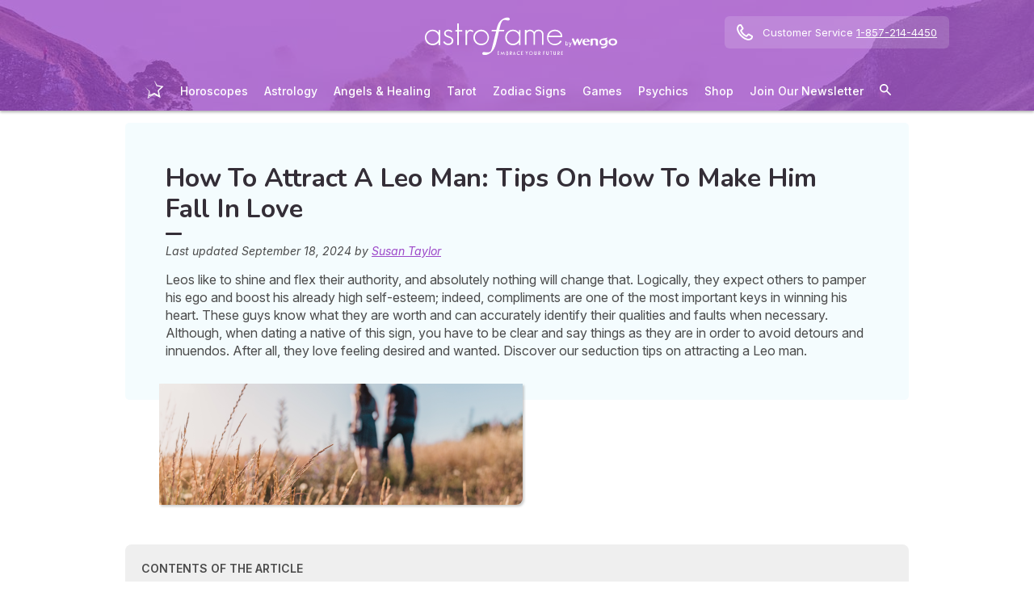

--- FILE ---
content_type: text/html; charset=utf-8
request_url: https://my.astrofame.com/astrology/article/E2513-seduce-leo
body_size: 60199
content:
<!DOCTYPE html><html lang="en" data-beasties-container><head>
  <meta charset="utf-8">
  <title>How To Attract A Leo Man With Our Astrological Seduction Tips</title>
  <base href="/">
  <meta name="viewport" content="width=device-width, initial-scale=1, maximum-scale=1">
  <link rel="preconnect" href="https://googleads.g.doubleclick.net">
  <link rel="preconnect" href="https://www.googleadservices.com">
  <link rel="preconnect" href="https://www.google.fr">
  <link rel="preconnect" href="https://www.google.com">
  <link rel="preconnect" href="https://www.googletagmanager.com">
  <link rel="preconnect" href="https://static.astrocenter.fr">
  <link rel="preconnect" href="https://api.wengood.com">
  <link rel="preconnect" href="https://sentry-new.public.mybestpro.com">
  <!-- v0.1-1466-gaa7b2ed -->
  <script data-fix-consent-manager>
    window.wgDataLayer = window.wgDataLayer || [];
    window.cmp_datalayername = "wgDataLayer";
    window.dataLayer = window.wgDataLayer;
  </script><script data-tag-consent-manager type="text/javascript" data-cmp-ab="1" src="https://cdn.consentmanager.net/delivery/autoblocking/ff25253a8625.js" data-cmp-host="c.delivery.consentmanager.net" data-cmp-cdn="cdn.consentmanager.net" data-cmp-codesrc="1"></script>
  <script>
    (g=>{var h,a,k,p="The Google Maps JavaScript API",c="google",l="importLibrary",q="__ib__",m=document,b=window;b=b[c]||(b[c]={});var d=b.maps||(b.maps={}),r=new Set,e=new URLSearchParams,u=()=>h||(h=new Promise(async(f,n)=>{await (a=m.createElement("script"));e.set("libraries",[...r]+"");for(k in g)e.set(k.replace(/[A-Z]/g,t=>"_"+t[0].toLowerCase()),g[k]);e.set("callback",c+".maps."+q);a.src=`https://maps.${c}apis.com/maps/api/js?`+e;d[q]=f;a.onerror=()=>h=n(Error(p+" could not load."));a.nonce=m.querySelector("script[nonce]")?.nonce||"";m.head.append(a)}));d[l]?console.warn(p+" only loads once. Ignoring:",g):d[l]=(f,...n)=>r.add(f)&&u().then(()=>d[l](f,...n))})({
      key: "AIzaSyCUr-W5rg-qvHLOrVDtpSBgXSouTilgNLA",
      v: "weekly",
      // Use the 'v' parameter to indicate the version to use (weekly, beta, alpha, etc.).
      // Add other bootstrap parameters as needed, using camel case.
    });
  </script>
  <link rel="preload" href="https://fonts.googleapis.com/css2?family=Inter:ital,opsz,wght@0,14..32,100..900;1,14..32,100..900&amp;family=Nunito:ital,wght@0,200..1000;1,200..1000&amp;family=Caveat&amp;display=swap" as="style" onload="this.onload=null;this.rel='stylesheet'">
  <noscript>
    <link href="https://fonts.googleapis.com/css2?family=Inter:ital,opsz,wght@0,14..32,100..900;1,14..32,100..900&family=Nunito:ital,wght@0,200..1000;1,200..1000&family=Caveat&display=swap" rel="stylesheet" type="text/css">
  </noscript>
<style>:root{--bm-gutter-x:30px;--bm-gutter-y:0px}html,body{margin:0;padding:0;border:0;font-size:100%;font:inherit;vertical-align:baseline}body{line-height:1}*{box-sizing:border-box}:root{--primary-default:#e36da1;--secondary-default:#83ACDB;--gradient-left:131, 172, 219;--gradient-right:231, 108, 142;--text-color-default:#4c4c4c;--title-color-default:#90a9d5;--link-color-default:var(--primary-default);--color-success:#4CAF50;--color-error:#f44336;--transparent-background--default:227, 109, 161, .05}html,body{height:100%;margin:0;padding:0;scroll-behavior:smooth}html{font-size:62.5%}body{font-family:Inter,serif;font-size:1.4rem;line-height:1.4;color:var(--text-color-default)}:root{--gap:5px;--max-width:auto;--border-color:#d7d7d7;--border-radius:0;--background-color:#fff;--item-width:30%;--item-background-color:#fff;--item-radius:10px;--ds-color-primary:#9d49c9;--ds-color-secondary:#e1669e;--ds-color-tertiary:#3A5276;--ds-color-title:#342e37;--ds-color-grey-100:#1a1a1a;--ds-color-grey-300:#3c3c3c;--ds-color-grey-500:#565656;--ds-color-grey-600:#a6a6a6;--ds-color-grey-700:#7c7c7c;--ds-color-grey-900:#9a9a9a;--ds-icon-size:18px}html{font-size:62.5%;scroll-behavior:smooth}html body{font-family:Inter,serif;font-size:1.4rem;line-height:1.4;color:var(--text-color-default)}html body:not([class^=ds-margin-]):not(:last-of-type){margin-bottom:20px}html *{box-sizing:border-box}</style><style>:root{--bm-gutter-x: 30px;--bm-gutter-y: 0px}.container-fluid{width:100%;padding-right:calc(var(--bm-gutter-x) / 2);padding-left:calc(var(--bm-gutter-x) / 2);margin-right:auto;margin-left:auto}.row{display:flex;flex-wrap:wrap;margin-right:calc(-1 * var(--bm-gutter-x) / 2);margin-left:calc(-1 * var(--bm-gutter-x) / 2);margin-top:calc(-1 * var(--bm-gutter-y))}.row>*{flex-shrink:0;width:100%;max-width:100%;padding-right:calc(var(--bm-gutter-x) / 2);padding-left:calc(var(--bm-gutter-x) / 2);margin-top:var(--bm-gutter-y)}.col-12{flex:0 0 auto;width:100%}html,body,div,span,h1,h2,h3,p,a,em,img,strong,b,u,ul,li,form,label,table,tbody,tr,td,article,details,footer,nav,summary,time{margin:0;padding:0;border:0;font-size:100%;font:inherit;vertical-align:baseline}article,details,footer,nav{display:block}body{line-height:1}ul{list-style:none}table{border-collapse:collapse;border-spacing:0}*{box-sizing:border-box}:root{--primary-default: #e36da1;--secondary-default: #83ACDB;--gradient-left: 131, 172, 219;--gradient-right: 231, 108, 142;--text-color-default: #4c4c4c;--title-color-default: #90a9d5;--link-color-default: var(--primary-default);--color-success: #4CAF50;--color-error: #f44336;--transparent-background--default: 227, 109, 161, .05}body.theme-astro{--primary-default: #9D49C9;--secondary-default: #F1126A;--gradient-left: 157, 73, 201;--gradient-right: 157, 73, 201;--text-color-default: #4c4c4c;--title-color-default: #9D49C9;--link-color-default: var(--primary-default);--cta-color: var(--primary-default);--transparent-background--default: 244, 252, 254, 1;--background-primary-pastel: #fcf6ff}html,body{height:100%;margin:0;padding:0;scroll-behavior:smooth}html .container-fluid,body .container-fluid{max-width:1000px}app-base{display:flex;flex-direction:column;height:100%}app-footer{margin-top:auto}@media screen and (max-width: 999px){app-main-nav+.container-fluid{padding-top:80px}}html{font-size:62.5%}body,body p{font-family:Inter,serif;font-size:1.4rem;line-height:1.4;color:var(--text-color-default)}h2,h3{margin:30px 0 20px}h2:not(.no-after):after,h3:not(.no-after):after{content:"";display:block;margin:8px 0;width:20px;height:4px;border-radius:4px;background-color:var(--ds-color-title)}b,strong{font-weight:700}em{font-style:italic}a,a:hover{color:var(--primary-default);text-decoration:underline}a.btn,.btn{position:relative;padding:12px 30px;margin:10px auto;background-color:var(--cta-color);border-radius:50px;max-width:max-content;display:flex;align-items:center;justify-content:center;gap:10px;color:#fff;font-family:Inter,serif;font-size:clamp(1.4rem,3vw,1.6rem);font-weight:600;text-decoration:none;border:0;cursor:pointer;word-break:break-word}a.btn:after,.btn:after{content:"\21fe"}.text-center{text-align:center}button:disabled,input:disabled{opacity:.4;cursor:not-allowed;background-color:gray}form label,form .label{text-transform:uppercase;display:inline-block;font-size:1.1rem;font-weight:500;color:var(--ds-color-grey-500);margin-bottom:3px}form input:not([type=submit]):not([type=checkbox]):not([type=radio]){outline:none;background-color:#fff;width:100%;max-width:460px;display:block;border:1px solid #eaeaea;border-radius:5px;padding:10px;box-shadow:0 0 5px #0000001a;font-size:14px;color:var(--ds-color-grey-100)}form input:not([type=submit]):not([type=checkbox]):not([type=radio])::placeholder{color:var(--ds-color-grey-700);font-style:italic;font-size:13px}form input:not([type=submit]):not([type=checkbox]):not([type=radio])::-ms-input-placeholder{color:var(--ds-color-grey-700);font-style:italic;font-size:13px}:root{--gap: 5px;--max-width: auto;--border-color: #d7d7d7;--border-radius: 0;--background-color: #fff;--item-width: 30%;--item-background-color: #fff;--item-radius: 10px;--ds-color-primary: #9d49c9;--ds-color-secondary: #e1669e;--ds-color-tertiary: #3A5276;--ds-color-title: #342e37;--ds-color-grey-100: #1a1a1a;--ds-color-grey-300: #3c3c3c;--ds-color-grey-500: #565656;--ds-color-grey-600: #a6a6a6;--ds-color-grey-700: #7c7c7c;--ds-color-grey-900: #9a9a9a;--ds-icon-size: 18px}html{font-size:62.5%;scroll-behavior:smooth}html body,html body p{font-family:Inter,serif;font-size:1.4rem;line-height:1.4;color:var(--text-color-default)}html body:not([class^=ds-margin-]):not(:last-of-type),html body p:not([class^=ds-margin-]):not(:last-of-type){margin-bottom:20px}html *{box-sizing:border-box}.pointer{cursor:pointer}.icon{width:var(--ds-icon-size);aspect-ratio:1;display:inline-block;background-position:center;background-repeat:no-repeat;background-size:calc(var(--ds-icon-size) - 1)}h1,.ds-h2,h2,.ds-h3,h3{font-family:Nunito,sans-serif;font-weight:700;line-height:1.2;color:var(--ds-color-title)}h1:after,.ds-h2:after,h2:after,.ds-h3:after,h3:after{background-color:var(--ds-color-title)}h3 span{color:var(--ds-color-primary)}h1{font-size:clamp(2.4rem,5vw,3.2rem);line-height:1.2;font-weight:700;margin-top:0;letter-spacing:-.2px}.ds-h2,h2{font-size:clamp(2rem,4vw,2.8rem)}.ds-h3,h3{font-size:clamp(1.8rem,4vw,2.3rem)}.ds-h2:after,.ds-h3:after{content:none}.ds-align-center{text-align:center}.ds-color-primary{color:var(--ds-color-primary)}.ds-color-secondary{color:var(--ds-color-secondary)}.ds-margin-m{margin-bottom:30px!important}.ds-margin-s{margin-bottom:20px!important}.ds-margin-xs{margin-bottom:10px!important}.ds-margin-auto{margin-left:auto;margin-right:auto}.ds-button{position:relative;overflow:hidden;display:block;width:fit-content;border:0;border-radius:50px;padding:12px 25px;background-color:#fff;text-align:center;font-weight:600;font-size:1.4rem;transition:all .2s;cursor:pointer}.ds-button,.ds-button:hover{color:var(--ds-color-primary);text-decoration:none}.ds-button:hover{box-shadow:0 1px 3px #0000004d}.ds-button.primary,.ds-button.primary:hover{background-color:var(--ds-color-primary);color:#fff}a,a:link,a:visited,a:hover{text-decoration:none}a:not([class]),a:link:not([class]),a:visited:not([class]),a:hover:not([class]){text-decoration:underline}.ds-flexbox{display:flex;gap:var(--gap)}.ds-flexbox>*{min-width:initial}.ds-align-items-center{align-items:center}.ds-img-circle{aspect-ratio:1;border-radius:50%;object-fit:cover;border:2px solid var(--ds-color-primary);box-shadow:#0000001a 0 2px 4px}.ds-container-border{max-width:var(--max-width);border:1px solid var(--border-color);border-radius:var(--border-radius);background-color:var(--background-color)}.ds-container-border:not([class*=ds-margin-]){margin-top:20px;margin-bottom:20px}
</style><link rel="stylesheet" href="styles.b531bd3f1103ab86.css" media="print" onload="this.media='all'"><noscript><link rel="stylesheet" href="styles.b531bd3f1103ab86.css" media="all"></noscript><meta name="description" content="Leo men charm with their generosity and charisma, we reveal how to attract a Leo man using your expert astrological seduction tips, don't miss our advice! "><meta name="robots" content="archive,follow,index,snippet"><meta property="og:url" content="https://my.astrofame.com/astrology/article/E2513-seduce-leo"><meta property="og:type" content="article"><meta property="og:title" content="How To Attract A Leo Man With Our Astrological Seduction Tips"><meta property="og:description" content="Leo men charm with their generosity and charisma, we reveal how to attract a Leo man using your expert astrological seduction tips, don't miss our advice! "><meta property="og:locale" content="en_US"><link rel="manifest" href="https://static.astrocenter.fr/17652963.68/img/publisher-front/manifest/manifest/my.astrofame.com-en_US/manifest.json"><link data-alternate="es" rel="alternate" hreflang="es" href="https://mi.astrocentro.com/astrologia/articulo/seducir-leo"><link data-alternate="fr" rel="alternate" hreflang="fr" href="https://mon.astrocenter.fr/astrologie/mag/E1837-seduire-lion"><link data-alternate="it" rel="alternate" hreflang="it" href="https://astrocenter.it/astrologia/amore-sesso/art-sedurre-leone"><link data-alternate="pt" rel="alternate" hreflang="pt" href="https://meu.astrocenter.pt/astrologia/signos/art-conquistar-leao"><link rel="canonical" href="https://my.astrofame.com/astrology/article/E2513-seduce-leo"><link rel="icon" type="image/x-icon" href="https://static.astrocenter.fr/17652963.68/img/publisher-front/favicons/favicons/my.astrofame.com-en_US/favicon.ico"><link rel="apple-touch-icon" href="https://static.astrocenter.fr/17652963.68/img/publisher-front/favicons/favicons/my.astrofame.com-en_US/apple-icon-57x57.png"><link rel="apple-touch-icon" href="https://static.astrocenter.fr/17652963.68/img/publisher-front/favicons/favicons/my.astrofame.com-en_US/apple-icon-60x60.png"><link rel="apple-touch-icon" href="https://static.astrocenter.fr/17652963.68/img/publisher-front/favicons/favicons/my.astrofame.com-en_US/apple-icon-72x72.png"><link rel="apple-touch-icon" href="https://static.astrocenter.fr/17652963.68/img/publisher-front/favicons/favicons/my.astrofame.com-en_US/apple-icon-76x76.png"><link rel="apple-touch-icon" href="https://static.astrocenter.fr/17652963.68/img/publisher-front/favicons/favicons/my.astrofame.com-en_US/apple-icon-114x114.png"><link rel="apple-touch-icon" href="https://static.astrocenter.fr/17652963.68/img/publisher-front/favicons/favicons/my.astrofame.com-en_US/apple-icon-120x120.png"><link rel="apple-touch-icon" href="https://static.astrocenter.fr/17652963.68/img/publisher-front/favicons/favicons/my.astrofame.com-en_US/apple-icon-144x144.png"><link rel="apple-touch-icon" href="https://static.astrocenter.fr/17652963.68/img/publisher-front/favicons/favicons/my.astrofame.com-en_US/apple-icon-152x152.png"><link rel="apple-touch-icon" href="https://static.astrocenter.fr/17652963.68/img/publisher-front/favicons/favicons/my.astrofame.com-en_US/apple-icon-180x180.png"><link rel="icon" type="image/png" href="https://static.astrocenter.fr/17652963.68/img/publisher-front/favicons/favicons/my.astrofame.com-en_US/android-icon-36x36.png"><link rel="icon" type="image/png" href="https://static.astrocenter.fr/17652963.68/img/publisher-front/favicons/favicons/my.astrofame.com-en_US/android-icon-48x48.png"><link rel="icon" type="image/png" href="https://static.astrocenter.fr/17652963.68/img/publisher-front/favicons/favicons/my.astrofame.com-en_US/android-icon-72x72.png"><link rel="icon" type="image/png" href="https://static.astrocenter.fr/17652963.68/img/publisher-front/favicons/favicons/my.astrofame.com-en_US/android-icon-96x96.png"><link rel="icon" type="image/png" href="https://static.astrocenter.fr/17652963.68/img/publisher-front/favicons/favicons/my.astrofame.com-en_US/android-icon-144x144.png"><link rel="icon" type="image/png" href="https://static.astrocenter.fr/17652963.68/img/publisher-front/favicons/favicons/my.astrofame.com-en_US/android-icon-192x192.png"><link rel="icon" type="image/png" href="https://static.astrocenter.fr/17652963.68/img/publisher-front/favicons/favicons/my.astrofame.com-en_US/favicon-16x16.png"><link rel="icon" type="image/png" href="https://static.astrocenter.fr/17652963.68/img/publisher-front/favicons/favicons/my.astrofame.com-en_US/favicon-32x32.png"><link rel="icon" type="image/png" href="https://static.astrocenter.fr/17652963.68/img/publisher-front/favicons/favicons/my.astrofame.com-en_US/favicon-96x96.png"><!-- 22628765 / / 261c08bd98ef42ec2f17042eca7cb8f2d3ba88b2 --><script article-schema type="application/ld+json">{"@context":"http://schema.org","@type":"Article","author":{"@type":"Person","name":"Susan Taylor"},"url":"https://my.astrofame.com/astrology/article/meet-susan-taylor","dateModified":"2025-02-12T15:16:16+01:00","datePublished":"2024-09-18T00:00:00+02:00","dateCreated":"2024-09-18T00:00:00+02:00","publisher":{"@type":"Organization","name":"Astrofame"},"headline":"How To Attract A Leo Man With Our Astrological Seduction Tips","description":"Leos like to shine and flex their authority, and absolutely nothing will change that. Logically, they expect others to pamper his ego and boost his already high self-esteem; indeed, compliments are one of the most important keys in winning his heart. These guys know what they are worth and can accurately identify their qualities and faults when necessary. Although, when dating a native of this sign, you have to be clear and say things as they are in order to avoid detours and innuendos. After all, they love feeling desired and wanted. Discover our seduction tips on attracting a Leo man.","image":{"@type":"ImageObject","url":"https://vss.astrocenter.fr/astrocdn/edito/LOVE/verre_180.jpg","width":{"@type":"Distance","name":"180 px"},"height":{"@type":"Distance","name":"150 px"}}}</script><style ng-app-id="publisher-front">.pf-navigation[_ngcontent-publisher-front-c1703208311] {
  width: 100%;
  max-width: 1920px;
  margin: auto;
  top: 0;
  z-index: 99;
  position: relative;
  box-shadow: 0 2px 3px rgba(0, 0, 0, 0.3);
  background-position: top center;
  background-attachment: fixed;
  background-repeat: no-repeat;
  transition: border-radius 0.2s ease-out;
}
@media screen and (max-width: 999px) {
  .pf-navigation[_ngcontent-publisher-front-c1703208311] {
    position: fixed;
  }
}
@media screen and (min-width: 999px) {
  .pf-navigation.sticky[_ngcontent-publisher-front-c1703208311] {
    position: fixed;
    left: 50%;
    transform: translateX(-50%);
  }
  .pf-navigation.sticky[_ngcontent-publisher-front-c1703208311]   .header-introduction[_ngcontent-publisher-front-c1703208311] {
    display: none !important;
  }
}
@media screen and (min-width: 1920px) {
  .pf-navigation[_ngcontent-publisher-front-c1703208311]:not(:hover) {
    border-radius: 0 0 15px 15px;
  }
}
.pf-navigation[_ngcontent-publisher-front-c1703208311]   .container-fluid[_ngcontent-publisher-front-c1703208311] {
  max-width: 1100px;
  margin-left: auto;
  margin-right: auto;
}
@media screen and (max-width: 999px) {
  .pf-navigation[_ngcontent-publisher-front-c1703208311]   .container-fluid[_ngcontent-publisher-front-c1703208311]   .row[_ngcontent-publisher-front-c1703208311]   .col-12[_ngcontent-publisher-front-c1703208311] {
    padding-right: 0;
  }
}
.pf-navigation[_ngcontent-publisher-front-c1703208311]   .pf-navigation-main-container[_ngcontent-publisher-front-c1703208311] {
  display: flex;
  align-items: center;
  justify-content: center;
  flex-direction: column;
  gap: 2px;
}
.pf-navigation[_ngcontent-publisher-front-c1703208311]   .pf-navigation-main-container[_ngcontent-publisher-front-c1703208311]   .header-introduction[_ngcontent-publisher-front-c1703208311] {
  display: flex;
  justify-content: center;
  align-items: center;
  position: relative;
  width: 100%;
  padding-top: 10px;
}
@media screen and (max-width: 999px) {
  .pf-navigation[_ngcontent-publisher-front-c1703208311]   .pf-navigation-main-container[_ngcontent-publisher-front-c1703208311]   .header-introduction[_ngcontent-publisher-front-c1703208311] {
    margin-bottom: 0;
    padding-top: 5px;
    padding-bottom: 5px;
    justify-content: space-between;
  }
}
.pf-navigation[_ngcontent-publisher-front-c1703208311]   .pf-navigation-main-container[_ngcontent-publisher-front-c1703208311]   .header-introduction[_ngcontent-publisher-front-c1703208311]    > a[_ngcontent-publisher-front-c1703208311]   img[_ngcontent-publisher-front-c1703208311] {
  display: block;
  max-width: 100%;
  width: auto;
  height: 70px;
  padding-left: 10px;
}
@media screen and (max-width: 999px) {
  .pf-navigation[_ngcontent-publisher-front-c1703208311]   .pf-navigation-main-container[_ngcontent-publisher-front-c1703208311]   .header-introduction[_ngcontent-publisher-front-c1703208311]    > a[_ngcontent-publisher-front-c1703208311]   img[_ngcontent-publisher-front-c1703208311] {
    height: 55px;
    padding-left: 0;
  }
}
.pf-navigation[_ngcontent-publisher-front-c1703208311]   .pf-navigation-main-container[_ngcontent-publisher-front-c1703208311]   .header-introduction[_ngcontent-publisher-front-c1703208311]   .icons[_ngcontent-publisher-front-c1703208311] {
  flex-shrink: 0;
  align-items: center;
  justify-content: center;
  display: none;
}
@media screen and (max-width: 999px) {
  .pf-navigation[_ngcontent-publisher-front-c1703208311]   .pf-navigation-main-container[_ngcontent-publisher-front-c1703208311]   .header-introduction[_ngcontent-publisher-front-c1703208311]   .icons[_ngcontent-publisher-front-c1703208311] {
    display: flex;
  }
}
.pf-navigation[_ngcontent-publisher-front-c1703208311]   .pf-navigation-main-container[_ngcontent-publisher-front-c1703208311]   .header-introduction[_ngcontent-publisher-front-c1703208311]   .icons[_ngcontent-publisher-front-c1703208311]   .pf-navigation-icons-menu[_ngcontent-publisher-front-c1703208311] {
  display: flex;
  gap: 10px;
}
.pf-navigation[_ngcontent-publisher-front-c1703208311]   .pf-navigation-main-container[_ngcontent-publisher-front-c1703208311]   .header-introduction[_ngcontent-publisher-front-c1703208311]   .icons[_ngcontent-publisher-front-c1703208311]   .pf-navigation-icons-menu[_ngcontent-publisher-front-c1703208311]   li[_ngcontent-publisher-front-c1703208311]   a[_ngcontent-publisher-front-c1703208311] {
  padding: 10px 5px;
  display: block;
}
.pf-navigation[_ngcontent-publisher-front-c1703208311]   .pf-navigation-main-container[_ngcontent-publisher-front-c1703208311]   .header-introduction[_ngcontent-publisher-front-c1703208311]   .icons[_ngcontent-publisher-front-c1703208311]   .pf-navigation-icons-menu[_ngcontent-publisher-front-c1703208311]   li[_ngcontent-publisher-front-c1703208311]   a[_ngcontent-publisher-front-c1703208311]   svg[_ngcontent-publisher-front-c1703208311] {
  display: block;
  height: 18px;
  width: 18px;
  color: #fff;
}
@media screen and (max-width: 340px) {
  .pf-navigation[_ngcontent-publisher-front-c1703208311]   .pf-navigation-main-container[_ngcontent-publisher-front-c1703208311]   .header-introduction[_ngcontent-publisher-front-c1703208311]   .icons[_ngcontent-publisher-front-c1703208311]   .pf-navigation-icons-menu[_ngcontent-publisher-front-c1703208311]   li[_ngcontent-publisher-front-c1703208311]   a[_ngcontent-publisher-front-c1703208311]   svg[_ngcontent-publisher-front-c1703208311] {
    height: 15px;
    width: 15px;
  }
}
.pf-navigation[_ngcontent-publisher-front-c1703208311]   .pf-navigation-main-container[_ngcontent-publisher-front-c1703208311]   .header-introduction[_ngcontent-publisher-front-c1703208311]   .icons[_ngcontent-publisher-front-c1703208311]   .burger-icon[_ngcontent-publisher-front-c1703208311] {
  display: none;
  position: relative;
  padding: 20px 15px 20px 10px;
}
@media screen and (max-width: 999px) {
  .pf-navigation[_ngcontent-publisher-front-c1703208311]   .pf-navigation-main-container[_ngcontent-publisher-front-c1703208311]   .header-introduction[_ngcontent-publisher-front-c1703208311]   .icons[_ngcontent-publisher-front-c1703208311]   .burger-icon[_ngcontent-publisher-front-c1703208311] {
    display: block;
  }
}
.pf-navigation[_ngcontent-publisher-front-c1703208311]   .pf-navigation-main-container[_ngcontent-publisher-front-c1703208311]   .header-introduction[_ngcontent-publisher-front-c1703208311]   .icons[_ngcontent-publisher-front-c1703208311]   .burger-icon[_ngcontent-publisher-front-c1703208311]:hover {
  cursor: pointer;
}
.pf-navigation[_ngcontent-publisher-front-c1703208311]   .pf-navigation-main-container[_ngcontent-publisher-front-c1703208311]   .header-introduction[_ngcontent-publisher-front-c1703208311]   .icons[_ngcontent-publisher-front-c1703208311]   .burger-icon[_ngcontent-publisher-front-c1703208311]   span[_ngcontent-publisher-front-c1703208311] {
  display: block;
  width: 20px;
  height: 2px;
  border-radius: 10px;
  background-color: #fff;
  margin-bottom: 4px;
}
.pf-navigation[_ngcontent-publisher-front-c1703208311]   .pf-navigation-main-container[_ngcontent-publisher-front-c1703208311]   .header-introduction[_ngcontent-publisher-front-c1703208311]   .icons[_ngcontent-publisher-front-c1703208311]   .burger-icon[_ngcontent-publisher-front-c1703208311]   span[_ngcontent-publisher-front-c1703208311]:last-child {
  margin-bottom: 0;
}
.pf-navigation[_ngcontent-publisher-front-c1703208311]   .pf-navigation-main-container[_ngcontent-publisher-front-c1703208311]   .header-introduction[_ngcontent-publisher-front-c1703208311]   .cta-phone-call[_ngcontent-publisher-front-c1703208311] {
  position: absolute;
  right: 0;
  top: 50%;
  transform: translateY(-50%);
  display: block;
  max-width: 300px;
}
@media screen and (max-width: 999px) {
  .pf-navigation[_ngcontent-publisher-front-c1703208311]   .pf-navigation-main-container[_ngcontent-publisher-front-c1703208311]   .header-introduction[_ngcontent-publisher-front-c1703208311]   .cta-phone-call[_ngcontent-publisher-front-c1703208311] {
    display: none;
  }
}
.pf-navigation[_ngcontent-publisher-front-c1703208311]   .pf-navigation-main-container[_ngcontent-publisher-front-c1703208311]   .header-introduction[_ngcontent-publisher-front-c1703208311]   .cta-phone-call[_ngcontent-publisher-front-c1703208311]   a[_ngcontent-publisher-front-c1703208311] {
  display: flex;
  align-items: center;
  padding: 10px 15px;
  border-radius: 6px;
  background-color: rgba(255, 255, 255, 0.15);
  text-decoration: none;
  color: #fff;
  font-size: 13px;
}
.pf-navigation[_ngcontent-publisher-front-c1703208311]   .pf-navigation-main-container[_ngcontent-publisher-front-c1703208311]   .header-introduction[_ngcontent-publisher-front-c1703208311]   .cta-phone-call[_ngcontent-publisher-front-c1703208311]   a[_ngcontent-publisher-front-c1703208311]:hover {
  background-color: rgba(255, 255, 255, 0.2);
}
.pf-navigation[_ngcontent-publisher-front-c1703208311]   .pf-navigation-main-container[_ngcontent-publisher-front-c1703208311]   .header-introduction[_ngcontent-publisher-front-c1703208311]   .cta-phone-call[_ngcontent-publisher-front-c1703208311]   a[_ngcontent-publisher-front-c1703208311]   svg[_ngcontent-publisher-front-c1703208311] {
  margin-right: 12px;
  width: 20px;
  height: 20px;
  flex-shrink: 0;
  color: #fff;
}
.pf-navigation[_ngcontent-publisher-front-c1703208311]   .pf-navigation-main-container[_ngcontent-publisher-front-c1703208311]    > div[_ngcontent-publisher-front-c1703208311] {
  width: 100%;
}
.pf-navigation[_ngcontent-publisher-front-c1703208311]   .pf-navigation-main-container[_ngcontent-publisher-front-c1703208311]    > div[_ngcontent-publisher-front-c1703208311]   nav[_ngcontent-publisher-front-c1703208311] {
  width: 100%;
}
.pf-navigation[_ngcontent-publisher-front-c1703208311]   .pf-navigation-main-container[_ngcontent-publisher-front-c1703208311]    > div[_ngcontent-publisher-front-c1703208311]   nav.pf-navigation-desktop-menu[_ngcontent-publisher-front-c1703208311] {
  display: flex;
  align-items: stretch;
  justify-content: center;
  flex-direction: column;
}
@media screen and (max-width: 999px) {
  .pf-navigation[_ngcontent-publisher-front-c1703208311]   .pf-navigation-main-container[_ngcontent-publisher-front-c1703208311]    > div[_ngcontent-publisher-front-c1703208311]   nav.pf-navigation-desktop-menu[_ngcontent-publisher-front-c1703208311] {
    display: none;
  }
}
.pf-navigation[_ngcontent-publisher-front-c1703208311]   .pf-navigation-main-container[_ngcontent-publisher-front-c1703208311]    > div[_ngcontent-publisher-front-c1703208311]   nav.pf-navigation-desktop-menu[_ngcontent-publisher-front-c1703208311]    > ul[_ngcontent-publisher-front-c1703208311] {
  display: flex;
  align-items: flex-end;
  justify-content: center;
  gap: 5px 8px;
  margin: 8px 0 0;
}
.pf-navigation[_ngcontent-publisher-front-c1703208311]   .pf-navigation-main-container[_ngcontent-publisher-front-c1703208311]    > div[_ngcontent-publisher-front-c1703208311]   nav.pf-navigation-desktop-menu[_ngcontent-publisher-front-c1703208311]    > ul[_ngcontent-publisher-front-c1703208311]    > li[_ngcontent-publisher-front-c1703208311] {
  transition: all ease-in-out 0.2s;
  border-radius: 22px;
}
.pf-navigation[_ngcontent-publisher-front-c1703208311]   .pf-navigation-main-container[_ngcontent-publisher-front-c1703208311]    > div[_ngcontent-publisher-front-c1703208311]   nav.pf-navigation-desktop-menu[_ngcontent-publisher-front-c1703208311]    > ul[_ngcontent-publisher-front-c1703208311]    > li[_ngcontent-publisher-front-c1703208311]:first-child {
  filter: brightness(0) invert(1);
}
.pf-navigation[_ngcontent-publisher-front-c1703208311]   .pf-navigation-main-container[_ngcontent-publisher-front-c1703208311]    > div[_ngcontent-publisher-front-c1703208311]   nav.pf-navigation-desktop-menu[_ngcontent-publisher-front-c1703208311]    > ul[_ngcontent-publisher-front-c1703208311]    > li[_ngcontent-publisher-front-c1703208311]:first-child   a[_ngcontent-publisher-front-c1703208311] {
  padding: 10px;
}
.pf-navigation[_ngcontent-publisher-front-c1703208311]   .pf-navigation-main-container[_ngcontent-publisher-front-c1703208311]    > div[_ngcontent-publisher-front-c1703208311]   nav.pf-navigation-desktop-menu[_ngcontent-publisher-front-c1703208311]    > ul[_ngcontent-publisher-front-c1703208311]    > li[_ngcontent-publisher-front-c1703208311]:first-child   a[_ngcontent-publisher-front-c1703208311]   img[_ngcontent-publisher-front-c1703208311] {
  height: 25px;
}
.pf-navigation[_ngcontent-publisher-front-c1703208311]   .pf-navigation-main-container[_ngcontent-publisher-front-c1703208311]    > div[_ngcontent-publisher-front-c1703208311]   nav.pf-navigation-desktop-menu[_ngcontent-publisher-front-c1703208311]    > ul[_ngcontent-publisher-front-c1703208311]    > li[_ngcontent-publisher-front-c1703208311]:first-child:hover, .pf-navigation[_ngcontent-publisher-front-c1703208311]   .pf-navigation-main-container[_ngcontent-publisher-front-c1703208311]    > div[_ngcontent-publisher-front-c1703208311]   nav.pf-navigation-desktop-menu[_ngcontent-publisher-front-c1703208311]    > ul[_ngcontent-publisher-front-c1703208311]    > li[_ngcontent-publisher-front-c1703208311]:last-child:hover {
  transform: scale(1.3);
}
.pf-navigation[_ngcontent-publisher-front-c1703208311]   .pf-navigation-main-container[_ngcontent-publisher-front-c1703208311]    > div[_ngcontent-publisher-front-c1703208311]   nav.pf-navigation-desktop-menu[_ngcontent-publisher-front-c1703208311]    > ul[_ngcontent-publisher-front-c1703208311]    > li[_ngcontent-publisher-front-c1703208311]:hover    > .sub-nav[_ngcontent-publisher-front-c1703208311] {
  max-height: 100px;
  padding: 5px 10px 10px;
}
.pf-navigation[_ngcontent-publisher-front-c1703208311]   .pf-navigation-main-container[_ngcontent-publisher-front-c1703208311]    > div[_ngcontent-publisher-front-c1703208311]   nav.pf-navigation-desktop-menu[_ngcontent-publisher-front-c1703208311]    > ul[_ngcontent-publisher-front-c1703208311]    > li[_ngcontent-publisher-front-c1703208311]:hover    > .sub-nav[_ngcontent-publisher-front-c1703208311]    > *[_ngcontent-publisher-front-c1703208311] {
  opacity: 1;
}
.pf-navigation[_ngcontent-publisher-front-c1703208311]   .pf-navigation-main-container[_ngcontent-publisher-front-c1703208311]    > div[_ngcontent-publisher-front-c1703208311]   nav.pf-navigation-desktop-menu[_ngcontent-publisher-front-c1703208311]    > ul[_ngcontent-publisher-front-c1703208311]    > li.active[_ngcontent-publisher-front-c1703208311]:not(:first-child):not(:last-child), .pf-navigation[_ngcontent-publisher-front-c1703208311]   .pf-navigation-main-container[_ngcontent-publisher-front-c1703208311]    > div[_ngcontent-publisher-front-c1703208311]   nav.pf-navigation-desktop-menu[_ngcontent-publisher-front-c1703208311]    > ul[_ngcontent-publisher-front-c1703208311]    > li[_ngcontent-publisher-front-c1703208311]:hover:not(:first-child):not(:last-child) {
  box-shadow: 0 -10px 12px -8px rgb(255, 255, 255);
}
.pf-navigation[_ngcontent-publisher-front-c1703208311]   .pf-navigation-main-container[_ngcontent-publisher-front-c1703208311]    > div[_ngcontent-publisher-front-c1703208311]   nav.pf-navigation-desktop-menu[_ngcontent-publisher-front-c1703208311]    > ul[_ngcontent-publisher-front-c1703208311]    > li[_ngcontent-publisher-front-c1703208311]    > a[_ngcontent-publisher-front-c1703208311] {
  color: #fff;
  font-weight: 500;
  text-decoration: none;
  text-align: center;
  display: block;
  padding: 12px 10px 15px;
}
.pf-navigation[_ngcontent-publisher-front-c1703208311]   .pf-navigation-main-container[_ngcontent-publisher-front-c1703208311]    > div[_ngcontent-publisher-front-c1703208311]   nav.pf-navigation-desktop-menu[_ngcontent-publisher-front-c1703208311]    > ul[_ngcontent-publisher-front-c1703208311]    > li[_ngcontent-publisher-front-c1703208311]   .sub-nav[_ngcontent-publisher-front-c1703208311] {
  display: flex;
  position: absolute;
  z-index: 10;
  width: 100%;
  max-height: 0;
  overflow: hidden;
  transition: all 0.2s ease-in-out;
  left: 0;
  align-items: center;
  justify-content: center;
  background-color: #fff;
  box-shadow: 0 6px 6px rgba(0, 0, 0, 0.2);
  border-radius: 0 0 10px 10px;
  background-position: top center;
  background-attachment: fixed;
  background-repeat: no-repeat;
}
.pf-navigation[_ngcontent-publisher-front-c1703208311]   .pf-navigation-main-container[_ngcontent-publisher-front-c1703208311]    > div[_ngcontent-publisher-front-c1703208311]   nav.pf-navigation-desktop-menu[_ngcontent-publisher-front-c1703208311]    > ul[_ngcontent-publisher-front-c1703208311]    > li[_ngcontent-publisher-front-c1703208311]   .sub-nav[_ngcontent-publisher-front-c1703208311]   ul[_ngcontent-publisher-front-c1703208311] {
  opacity: 0;
  transition: opacity 0.25s ease-in;
  padding: 10px 20px;
  background-color: rgba(255, 255, 255, 0.15);
  border-radius: 50px;
  width: fit-content;
  max-width: 1100px;
  display: flex;
  flex-wrap: wrap;
  align-items: center;
  justify-content: center;
  gap: 15px 10px;
}
.pf-navigation[_ngcontent-publisher-front-c1703208311]   .pf-navigation-main-container[_ngcontent-publisher-front-c1703208311]    > div[_ngcontent-publisher-front-c1703208311]   nav.pf-navigation-desktop-menu[_ngcontent-publisher-front-c1703208311]    > ul[_ngcontent-publisher-front-c1703208311]    > li[_ngcontent-publisher-front-c1703208311]   .sub-nav[_ngcontent-publisher-front-c1703208311]   ul[_ngcontent-publisher-front-c1703208311]   li[_ngcontent-publisher-front-c1703208311]   a[_ngcontent-publisher-front-c1703208311] {
  color: #fff;
  font-weight: 600;
  text-decoration: none;
  text-align: center;
  padding: 10px;
}
@keyframes _ngcontent-publisher-front-c1703208311_rotateX {
  0% {
    opacity: 0;
    transform: rotateX(-90deg);
  }
  50% {
    transform: rotateX(-20deg);
  }
  100% {
    opacity: 1;
    transform: rotateX(0deg);
  }
}
.pf-navigation[_ngcontent-publisher-front-c1703208311]   .pf-navigation-main-container[_ngcontent-publisher-front-c1703208311]    > div[_ngcontent-publisher-front-c1703208311]   nav.pf-navigation-mobile-menu[_ngcontent-publisher-front-c1703208311] {
  opacity: 0;
  position: fixed;
  left: 100vw;
  width: 0;
  height: 100vh;
  background: #f1f1f1;
  overflow-y: scroll;
  transition: all 0.2s;
  z-index: 99;
}
.pf-navigation[_ngcontent-publisher-front-c1703208311]   .pf-navigation-main-container[_ngcontent-publisher-front-c1703208311]    > div[_ngcontent-publisher-front-c1703208311]   nav.pf-navigation-mobile-menu.open[_ngcontent-publisher-front-c1703208311] {
  opacity: 1;
  width: 100vw;
  left: 0;
}
.pf-navigation[_ngcontent-publisher-front-c1703208311]   .pf-navigation-main-container[_ngcontent-publisher-front-c1703208311]    > div[_ngcontent-publisher-front-c1703208311]   nav.pf-navigation-mobile-menu[_ngcontent-publisher-front-c1703208311]   .close-menu-icon[_ngcontent-publisher-front-c1703208311] {
  display: flex;
  justify-content: flex-end;
  align-items: center;
  height: 58px;
  padding: 0 15px;
}
.pf-navigation[_ngcontent-publisher-front-c1703208311]   .pf-navigation-main-container[_ngcontent-publisher-front-c1703208311]    > div[_ngcontent-publisher-front-c1703208311]   nav.pf-navigation-mobile-menu[_ngcontent-publisher-front-c1703208311]   .close-menu-icon[_ngcontent-publisher-front-c1703208311]    > div[_ngcontent-publisher-front-c1703208311] {
  position: relative;
  width: 20px;
  height: 20px;
}
.pf-navigation[_ngcontent-publisher-front-c1703208311]   .pf-navigation-main-container[_ngcontent-publisher-front-c1703208311]    > div[_ngcontent-publisher-front-c1703208311]   nav.pf-navigation-mobile-menu[_ngcontent-publisher-front-c1703208311]   .close-menu-icon[_ngcontent-publisher-front-c1703208311]    > div[_ngcontent-publisher-front-c1703208311]   span[_ngcontent-publisher-front-c1703208311] {
  display: block;
  width: 20px;
  height: 2px;
  border-radius: 10px;
  background-color: var(--primary-default);
  margin-bottom: 3px;
  position: absolute;
  top: 50%;
  left: 50%;
}
.pf-navigation[_ngcontent-publisher-front-c1703208311]   .pf-navigation-main-container[_ngcontent-publisher-front-c1703208311]    > div[_ngcontent-publisher-front-c1703208311]   nav.pf-navigation-mobile-menu[_ngcontent-publisher-front-c1703208311]   .close-menu-icon[_ngcontent-publisher-front-c1703208311]    > div[_ngcontent-publisher-front-c1703208311]   span[_ngcontent-publisher-front-c1703208311]:first-child {
  transform: translate(-50%, -50%) rotate(45deg);
}
.pf-navigation[_ngcontent-publisher-front-c1703208311]   .pf-navigation-main-container[_ngcontent-publisher-front-c1703208311]    > div[_ngcontent-publisher-front-c1703208311]   nav.pf-navigation-mobile-menu[_ngcontent-publisher-front-c1703208311]   .close-menu-icon[_ngcontent-publisher-front-c1703208311]    > div[_ngcontent-publisher-front-c1703208311]   span[_ngcontent-publisher-front-c1703208311]:last-child {
  transform: translate(-50%, -50%) rotate(-45deg);
}
.pf-navigation[_ngcontent-publisher-front-c1703208311]   .pf-navigation-main-container[_ngcontent-publisher-front-c1703208311]    > div[_ngcontent-publisher-front-c1703208311]   nav.pf-navigation-mobile-menu[_ngcontent-publisher-front-c1703208311]   .close-menu-icon[_ngcontent-publisher-front-c1703208311]    > div[_ngcontent-publisher-front-c1703208311]   span[_ngcontent-publisher-front-c1703208311]:hover {
  cursor: pointer;
}
.pf-navigation[_ngcontent-publisher-front-c1703208311]   .pf-navigation-main-container[_ngcontent-publisher-front-c1703208311]    > div[_ngcontent-publisher-front-c1703208311]   nav.pf-navigation-mobile-menu[_ngcontent-publisher-front-c1703208311]   ul[_ngcontent-publisher-front-c1703208311]   li[_ngcontent-publisher-front-c1703208311] {
  position: relative;
}
.pf-navigation[_ngcontent-publisher-front-c1703208311]   .pf-navigation-main-container[_ngcontent-publisher-front-c1703208311]    > div[_ngcontent-publisher-front-c1703208311]   nav.pf-navigation-mobile-menu[_ngcontent-publisher-front-c1703208311]   ul[_ngcontent-publisher-front-c1703208311]   li[_ngcontent-publisher-front-c1703208311]   a[_ngcontent-publisher-front-c1703208311] {
  padding: 12px 15px;
  display: block;
  text-decoration: none;
  flex: 1;
  color: var(--text-color-default);
}
.pf-navigation[_ngcontent-publisher-front-c1703208311]   .pf-navigation-main-container[_ngcontent-publisher-front-c1703208311]    > div[_ngcontent-publisher-front-c1703208311]   nav.pf-navigation-mobile-menu[_ngcontent-publisher-front-c1703208311]   ul[_ngcontent-publisher-front-c1703208311]   li[_ngcontent-publisher-front-c1703208311]   a.active[_ngcontent-publisher-front-c1703208311]:before {
  content: "";
  display: block;
  width: 5px;
  height: 45px;
  background-color: var(--primary-default);
  position: absolute;
  top: 0;
  left: 0;
}
.pf-navigation[_ngcontent-publisher-front-c1703208311]   .pf-navigation-main-container[_ngcontent-publisher-front-c1703208311]    > div[_ngcontent-publisher-front-c1703208311]   nav.pf-navigation-mobile-menu[_ngcontent-publisher-front-c1703208311]    > ul[_ngcontent-publisher-front-c1703208311]    > li[_ngcontent-publisher-front-c1703208311]    > div[_ngcontent-publisher-front-c1703208311]:first-child {
  display: flex;
  align-items: center;
  justify-content: space-between;
  border-top: 1px solid #dfdfdf;
}
.pf-navigation[_ngcontent-publisher-front-c1703208311]   .pf-navigation-main-container[_ngcontent-publisher-front-c1703208311]    > div[_ngcontent-publisher-front-c1703208311]   nav.pf-navigation-mobile-menu[_ngcontent-publisher-front-c1703208311]    > ul[_ngcontent-publisher-front-c1703208311]    > li[_ngcontent-publisher-front-c1703208311]    > div[_ngcontent-publisher-front-c1703208311]:first-child    > div[_ngcontent-publisher-front-c1703208311] {
  padding: 10px 15px;
}
.pf-navigation[_ngcontent-publisher-front-c1703208311]   .pf-navigation-main-container[_ngcontent-publisher-front-c1703208311]    > div[_ngcontent-publisher-front-c1703208311]   nav.pf-navigation-mobile-menu[_ngcontent-publisher-front-c1703208311]    > ul[_ngcontent-publisher-front-c1703208311]    > li[_ngcontent-publisher-front-c1703208311]    > div[_ngcontent-publisher-front-c1703208311]:first-child    > div[_ngcontent-publisher-front-c1703208311]    > div[_ngcontent-publisher-front-c1703208311] {
  border-radius: 50px;
  border: 1px solid var(--primary-default);
  width: 15px;
  height: 15px;
  position: relative;
  padding: 10px;
  margin-left: 15px;
}
.pf-navigation[_ngcontent-publisher-front-c1703208311]   .pf-navigation-main-container[_ngcontent-publisher-front-c1703208311]    > div[_ngcontent-publisher-front-c1703208311]   nav.pf-navigation-mobile-menu[_ngcontent-publisher-front-c1703208311]    > ul[_ngcontent-publisher-front-c1703208311]    > li[_ngcontent-publisher-front-c1703208311]    > div[_ngcontent-publisher-front-c1703208311]:first-child    > div[_ngcontent-publisher-front-c1703208311]    > div[_ngcontent-publisher-front-c1703208311]   span[_ngcontent-publisher-front-c1703208311] {
  display: block;
  width: 15px;
  height: 1px;
  background-color: var(--primary-default);
  position: absolute;
  top: 50%;
  left: 50%;
  transition: all 0.2s;
}
.pf-navigation[_ngcontent-publisher-front-c1703208311]   .pf-navigation-main-container[_ngcontent-publisher-front-c1703208311]    > div[_ngcontent-publisher-front-c1703208311]   nav.pf-navigation-mobile-menu[_ngcontent-publisher-front-c1703208311]    > ul[_ngcontent-publisher-front-c1703208311]    > li[_ngcontent-publisher-front-c1703208311]    > div[_ngcontent-publisher-front-c1703208311]:first-child    > div[_ngcontent-publisher-front-c1703208311]    > div[_ngcontent-publisher-front-c1703208311]   span[_ngcontent-publisher-front-c1703208311]:first-child {
  transform: translate(-50%, -50%) rotate(90deg);
}
.pf-navigation[_ngcontent-publisher-front-c1703208311]   .pf-navigation-main-container[_ngcontent-publisher-front-c1703208311]    > div[_ngcontent-publisher-front-c1703208311]   nav.pf-navigation-mobile-menu[_ngcontent-publisher-front-c1703208311]    > ul[_ngcontent-publisher-front-c1703208311]    > li[_ngcontent-publisher-front-c1703208311]    > div[_ngcontent-publisher-front-c1703208311]:first-child    > div[_ngcontent-publisher-front-c1703208311]    > div[_ngcontent-publisher-front-c1703208311]   span[_ngcontent-publisher-front-c1703208311]:last-child {
  transform: translate(-50%, -50%);
}
.pf-navigation[_ngcontent-publisher-front-c1703208311]   .pf-navigation-main-container[_ngcontent-publisher-front-c1703208311]    > div[_ngcontent-publisher-front-c1703208311]   nav.pf-navigation-mobile-menu[_ngcontent-publisher-front-c1703208311]    > ul[_ngcontent-publisher-front-c1703208311]    > li[_ngcontent-publisher-front-c1703208311]    > div[_ngcontent-publisher-front-c1703208311]:first-child    > div[_ngcontent-publisher-front-c1703208311]    > div[_ngcontent-publisher-front-c1703208311]   span.opened[_ngcontent-publisher-front-c1703208311] {
  transform: translate(-50%, -50%) rotate(0deg);
}
.pf-navigation[_ngcontent-publisher-front-c1703208311]   .pf-navigation-main-container[_ngcontent-publisher-front-c1703208311]    > div[_ngcontent-publisher-front-c1703208311]   nav.pf-navigation-mobile-menu[_ngcontent-publisher-front-c1703208311]    > ul[_ngcontent-publisher-front-c1703208311]    > li[_ngcontent-publisher-front-c1703208311]   ul[_ngcontent-publisher-front-c1703208311] {
  background-color: #fff;
  height: 0;
  overflow: hidden;
  transition: all 0.3s;
}
.pf-navigation[_ngcontent-publisher-front-c1703208311]   .pf-navigation-main-container[_ngcontent-publisher-front-c1703208311]    > div[_ngcontent-publisher-front-c1703208311]   nav.pf-navigation-mobile-menu[_ngcontent-publisher-front-c1703208311]    > ul[_ngcontent-publisher-front-c1703208311]    > li[_ngcontent-publisher-front-c1703208311]   ul.opened[_ngcontent-publisher-front-c1703208311] {
  height: auto;
}
.pf-navigation[_ngcontent-publisher-front-c1703208311]   .pf-navigation-main-container[_ngcontent-publisher-front-c1703208311]    > div[_ngcontent-publisher-front-c1703208311]   nav.pf-navigation-mobile-menu[_ngcontent-publisher-front-c1703208311]    > ul[_ngcontent-publisher-front-c1703208311]    > li[_ngcontent-publisher-front-c1703208311]   ul[_ngcontent-publisher-front-c1703208311]   li[_ngcontent-publisher-front-c1703208311] {
  padding-left: 20px;
}
.pf-navigation[_ngcontent-publisher-front-c1703208311]   .pf-navigation-main-container[_ngcontent-publisher-front-c1703208311]    > div[_ngcontent-publisher-front-c1703208311]   nav.pf-navigation-mobile-menu[_ngcontent-publisher-front-c1703208311]   .cta-phone-call[_ngcontent-publisher-front-c1703208311] {
  padding: 0 15px;
  margin: 10px auto;
  max-width: 400px;
  width: 100%;
  display: flex;
  justify-content: center;
}
.pf-navigation[_ngcontent-publisher-front-c1703208311]   .pf-navigation-main-container[_ngcontent-publisher-front-c1703208311]    > div[_ngcontent-publisher-front-c1703208311]   nav.pf-navigation-mobile-menu[_ngcontent-publisher-front-c1703208311]   .cta-phone-call[_ngcontent-publisher-front-c1703208311]   a[_ngcontent-publisher-front-c1703208311] {
  flex-grow: 1;
  display: flex;
  align-items: center;
  justify-content: center;
  padding: 10px 14px;
  border-radius: 6px;
  background-color: rgba(157, 73, 201, 0.1882352941);
  text-decoration: none;
  color: #252525;
}
.pf-navigation[_ngcontent-publisher-front-c1703208311]   .pf-navigation-main-container[_ngcontent-publisher-front-c1703208311]    > div[_ngcontent-publisher-front-c1703208311]   nav.pf-navigation-mobile-menu[_ngcontent-publisher-front-c1703208311]   .cta-phone-call[_ngcontent-publisher-front-c1703208311]   a[_ngcontent-publisher-front-c1703208311]   svg[_ngcontent-publisher-front-c1703208311] {
  margin-right: 12px;
  width: 20px;
  height: 20px;
  flex-shrink: 0;
  filter: brightness(0.5);
}
.pf-navigation[_ngcontent-publisher-front-c1703208311]   .pf-navigation-main-container[_ngcontent-publisher-front-c1703208311]    > div[_ngcontent-publisher-front-c1703208311]   nav.pf-navigation-mobile-menu[_ngcontent-publisher-front-c1703208311]   .cta-phone-call[_ngcontent-publisher-front-c1703208311]   a[_ngcontent-publisher-front-c1703208311]   div[_ngcontent-publisher-front-c1703208311] {
  color: var(--text-color-default);
  text-align: center;
  line-height: 1.2;
}
.pf-navigation[_ngcontent-publisher-front-c1703208311]   .pf-navigation-main-container[_ngcontent-publisher-front-c1703208311]    > div[_ngcontent-publisher-front-c1703208311]   nav.pf-navigation-mobile-menu[_ngcontent-publisher-front-c1703208311]   .cta-phone-call[_ngcontent-publisher-front-c1703208311]   a[_ngcontent-publisher-front-c1703208311]   div[_ngcontent-publisher-front-c1703208311]   span[_ngcontent-publisher-front-c1703208311] {
  display: block;
  text-decoration: underline;
}</style><style ng-app-id="publisher-front">footer[_ngcontent-publisher-front-c956405797] {
  margin: 40px 0 0;
  padding: 40px 20px 110px;
  background-color: #f1f1f1;
}
@media (width >= 1000px) {
  footer[_ngcontent-publisher-front-c956405797] {
    padding: 40px 20px;
  }
}
footer[_ngcontent-publisher-front-c956405797], footer[_ngcontent-publisher-front-c956405797]   p[_ngcontent-publisher-front-c956405797] {
  font-size: 1.4rem;
  line-height: 1.5;
  color: #767676;
}
@media screen and (min-width: 640px) {
  footer[_ngcontent-publisher-front-c956405797], footer[_ngcontent-publisher-front-c956405797]   p[_ngcontent-publisher-front-c956405797] {
    text-align: center;
  }
}
footer[_ngcontent-publisher-front-c956405797]   a[_ngcontent-publisher-front-c956405797] {
  color: var(--text-color-default);
}
footer[_ngcontent-publisher-front-c956405797]   .content[_ngcontent-publisher-front-c956405797] {
  display: flex;
  align-items: center;
  flex-direction: column;
  gap: 20px;
}
@media screen and (min-width: 640px) {
  footer[_ngcontent-publisher-front-c956405797]   .content[_ngcontent-publisher-front-c956405797] {
    justify-content: center;
    gap: 10px;
  }
}
footer[_ngcontent-publisher-front-c956405797]   .content[_ngcontent-publisher-front-c956405797]    > *[_ngcontent-publisher-front-c956405797] {
  width: 100%;
  order: 2;
}
footer[_ngcontent-publisher-front-c956405797]   .content[_ngcontent-publisher-front-c956405797]   .social-network[_ngcontent-publisher-front-c956405797] {
  display: flex;
  align-items: center;
  order: 1;
}
@media screen and (min-width: 640px) {
  footer[_ngcontent-publisher-front-c956405797]   .content[_ngcontent-publisher-front-c956405797]   .social-network[_ngcontent-publisher-front-c956405797] {
    justify-content: center;
    order: 2;
  }
}
footer[_ngcontent-publisher-front-c956405797]   .content[_ngcontent-publisher-front-c956405797]   .social-network[_ngcontent-publisher-front-c956405797]   a[_ngcontent-publisher-front-c956405797] {
  display: flex;
  align-items: center;
  justify-content: center;
  width: 30px;
  aspect-ratio: 1;
  border-radius: 100%;
  margin: 0 0 0 5px;
  background-color: var(--primary-default);
  opacity: 0.88;
  transition: all 0.2s;
}
footer[_ngcontent-publisher-front-c956405797]   .content[_ngcontent-publisher-front-c956405797]   .social-network[_ngcontent-publisher-front-c956405797]   a[_ngcontent-publisher-front-c956405797]:hover {
  opacity: 1;
}
footer[_ngcontent-publisher-front-c956405797]   .content[_ngcontent-publisher-front-c956405797]   .social-network[_ngcontent-publisher-front-c956405797]   svg[_ngcontent-publisher-front-c956405797] {
  height: 15px;
  fill: #fff;
  margin-left: 0;
}
footer[_ngcontent-publisher-front-c956405797]   .countries[_ngcontent-publisher-front-c956405797] {
  margin-top: 15px;
}</style><style ng-app-id="publisher-front">.app-article-header {
  background-color: rgba(var(--transparent-background--default));
  color: var(--text-color-default);
  padding: clamp(20px, 10vw, 50px);
  margin-top: 15px;
  border-radius: 5px;
}
@media screen and (max-width: 999px) {
  .app-article-header {
    padding: 20px 20px 40px;
  }
}
.app-article-header h1:after {
  content: "";
  display: block;
  margin: 10px 0;
  width: 20px;
  height: 3px;
  border-radius: 2px;
  background-color: var(--ds-color-title);
}
.app-article-header > div span {
  line-height: 1.2;
  font-style: italic;
}
.app-article-header p {
  margin-top: 15px;
  font-size: 1.6rem;
}
.app-article-header + div {
  max-height: 250px;
  margin: -20px 0 20px clamp(20px, 3.3vw, 50px);
}
.app-article-header + div img {
  max-height: 200px;
  max-width: 90%;
  aspect-ratio: 2/1;
  object-fit: cover;
  border-radius: 0 0 8px;
  box-shadow: 2px 2px 3px rgba(0, 0, 0, 0.2);
}</style><style ng-app-id="publisher-front">.app-sharethis[_ngcontent-publisher-front-c3736783363] {
  width: fit-content;
  border-radius: 50px;
  padding: 8px 31px 8px 28px;
  font-size: 1.4rem;
  line-height: 1.5;
  color: var(--primary-default);
  display: flex;
  justify-content: center;
  align-items: center;
  background-color: #fff;
  box-shadow: 0 1px 4px 0 rgba(0, 0, 0, 0.15);
  margin: 25px auto;
}
.app-sharethis.in-header[_ngcontent-publisher-front-c3736783363] {
  margin: 15px 0 0;
}
.app-sharethis[_ngcontent-publisher-front-c3736783363]   svg[_ngcontent-publisher-front-c3736783363] {
  max-width: 24px;
  height: auto;
  padding-right: 8px;
  fill: var(--primary-default);
}
@media screen and (min-width: 992px) {
  .app-sharethis[_ngcontent-publisher-front-c3736783363] {
    display: none;
  }
}</style><style ng-app-id="publisher-front">.app-love-compatibility[_ngcontent-publisher-front-c2244483531] {
  position: relative;
  display: flex;
  justify-content: center;
  align-items: center;
  padding: 30px 15px;
  margin: 20px auto;
  background: url('module-bg-compatibilty.cc5373f23653beeb.jpg') #fff no-repeat center top/cover;
  border-radius: 10px;
}
.app-love-compatibility[_ngcontent-publisher-front-c2244483531]    > *[_ngcontent-publisher-front-c2244483531] {
  max-width: 720px;
  width: 100%;
  background-color: rgba(255, 255, 255, 0.85);
  border-radius: 10px;
  padding: clamp(20px, 5vw, 30px) clamp(10px, 5vw, 30px) 20px;
}
.app-love-compatibility[_ngcontent-publisher-front-c2244483531]   .game-wrapper.show-modal[_ngcontent-publisher-front-c2244483531]:after {
  content: "";
  position: fixed;
  z-index: 500;
  left: 0;
  top: 0;
  width: 100%;
  height: 100%;
  background-color: rgba(0, 0, 0, 0.3);
}
.app-love-compatibility[_ngcontent-publisher-front-c2244483531]   .game-wrapper[_ngcontent-publisher-front-c2244483531]   .game-container[_ngcontent-publisher-front-c2244483531] {
  display: flex;
  flex-direction: column;
  align-items: center;
}
.app-love-compatibility[_ngcontent-publisher-front-c2244483531]   .game-wrapper[_ngcontent-publisher-front-c2244483531]   .game-container[_ngcontent-publisher-front-c2244483531]   .game-group[_ngcontent-publisher-front-c2244483531] {
  display: flex;
  flex-direction: column;
  justify-content: center;
  align-items: stretch;
  width: 100%;
  margin-bottom: 20px;
  gap: 20px 50px;
}
@media screen and (min-width: 620px) {
  .app-love-compatibility[_ngcontent-publisher-front-c2244483531]   .game-wrapper[_ngcontent-publisher-front-c2244483531]   .game-container[_ngcontent-publisher-front-c2244483531]   .game-group[_ngcontent-publisher-front-c2244483531] {
    flex-direction: row;
  }
}
.app-love-compatibility[_ngcontent-publisher-front-c2244483531]   .game-wrapper[_ngcontent-publisher-front-c2244483531]   .game-container[_ngcontent-publisher-front-c2244483531]   .game-group[_ngcontent-publisher-front-c2244483531]    > *[_ngcontent-publisher-front-c2244483531] {
  display: flex;
  align-items: stretch;
  gap: 15px 20px;
}
@media screen and (min-width: 620px) {
  .app-love-compatibility[_ngcontent-publisher-front-c2244483531]   .game-wrapper[_ngcontent-publisher-front-c2244483531]   .game-container[_ngcontent-publisher-front-c2244483531]   .game-group[_ngcontent-publisher-front-c2244483531]    > *[_ngcontent-publisher-front-c2244483531] {
    flex-direction: column;
    flex: 1;
    max-width: 220px;
  }
}
.app-love-compatibility[_ngcontent-publisher-front-c2244483531]   .game-wrapper[_ngcontent-publisher-front-c2244483531]   .game-container[_ngcontent-publisher-front-c2244483531]   .game-group[_ngcontent-publisher-front-c2244483531]    > *[_ngcontent-publisher-front-c2244483531]   form[_ngcontent-publisher-front-c2244483531] {
  flex: 1;
}
.app-love-compatibility[_ngcontent-publisher-front-c2244483531]   .game-wrapper[_ngcontent-publisher-front-c2244483531]   .game-container[_ngcontent-publisher-front-c2244483531]   .game-group[_ngcontent-publisher-front-c2244483531]   form[_ngcontent-publisher-front-c2244483531]   select[_ngcontent-publisher-front-c2244483531] {
  appearance: auto;
  border: 1px solid #ccc;
  padding: 10px;
  min-height: 42px;
  color: #000;
}
.app-love-compatibility[_ngcontent-publisher-front-c2244483531]   .game-wrapper[_ngcontent-publisher-front-c2244483531]   .game-container[_ngcontent-publisher-front-c2244483531]   .game-group[_ngcontent-publisher-front-c2244483531]   form[_ngcontent-publisher-front-c2244483531]   select[_ngcontent-publisher-front-c2244483531]:not(.no-label).ng-invalid {
  color: #C0C0C0;
  font-style: italic;
}
.app-love-compatibility[_ngcontent-publisher-front-c2244483531]   .game-wrapper[_ngcontent-publisher-front-c2244483531]   .game-container[_ngcontent-publisher-front-c2244483531]   .game-group[_ngcontent-publisher-front-c2244483531]   form[_ngcontent-publisher-front-c2244483531]   select[_ngcontent-publisher-front-c2244483531]   option[_ngcontent-publisher-front-c2244483531] {
  font-style: normal;
  color: #000;
  text-transform: none;
}
.app-love-compatibility[_ngcontent-publisher-front-c2244483531]   .game-wrapper[_ngcontent-publisher-front-c2244483531]   .game-container[_ngcontent-publisher-front-c2244483531]   .sign-background[_ngcontent-publisher-front-c2244483531] {
  display: flex;
  justify-content: center;
  align-items: center;
  height: clamp(75px, 15vw, 100px);
  width: clamp(75px, 15vw, 100px);
  border-radius: 50%;
  background: #FFF;
  box-shadow: 0 2px 3px rgba(0, 0, 0, 0.25);
}
@media screen and (min-width: 620px) {
  .app-love-compatibility[_ngcontent-publisher-front-c2244483531]   .game-wrapper[_ngcontent-publisher-front-c2244483531]   .game-container[_ngcontent-publisher-front-c2244483531]   .sign-background[_ngcontent-publisher-front-c2244483531] {
    margin: 0 auto;
  }
}
.app-love-compatibility[_ngcontent-publisher-front-c2244483531]   .game-wrapper[_ngcontent-publisher-front-c2244483531]   .game-container[_ngcontent-publisher-front-c2244483531]   .sign-background[_ngcontent-publisher-front-c2244483531]    > img[_ngcontent-publisher-front-c2244483531] {
  width: 50%;
  object-fit: contain;
}
.app-love-compatibility[_ngcontent-publisher-front-c2244483531]   .game-wrapper[_ngcontent-publisher-front-c2244483531]   .game-container[_ngcontent-publisher-front-c2244483531]   .btn[_ngcontent-publisher-front-c2244483531] {
  margin: 10px 0;
}
.app-love-compatibility[_ngcontent-publisher-front-c2244483531]   .result-text[_ngcontent-publisher-front-c2244483531] {
  display: flex;
  flex-direction: column;
  animation: fadein 1s;
}
.app-love-compatibility[_ngcontent-publisher-front-c2244483531]   .shortcut-block[_ngcontent-publisher-front-c2244483531] {
  border-top: 1px solid #fff;
  border-bottom: 1px solid #fff;
  padding: 12px 0;
  text-align: center;
  font-weight: 550;
}
.app-love-compatibility[_ngcontent-publisher-front-c2244483531]   .end-buttons[_ngcontent-publisher-front-c2244483531] {
  display: flex;
  flex-direction: column;
  align-items: center;
}
@media screen and (min-width: 576px) {
  .app-love-compatibility[_ngcontent-publisher-front-c2244483531]   .end-buttons[_ngcontent-publisher-front-c2244483531] {
    flex-direction: row;
    gap: 20px;
  }
}
.app-love-compatibility[_ngcontent-publisher-front-c2244483531]   .end-buttons[_ngcontent-publisher-front-c2244483531]    > .btn[_ngcontent-publisher-front-c2244483531] {
  margin: 10px;
}</style><style ng-app-id="publisher-front">.app-horoscope-item {
  margin: 15px 0;
}
.app-horoscope-item .row > * {
  position: relative;
}
.app-horoscope-item .img-container,
.app-horoscope-item .txt-container {
  display: flex;
  flex-direction: column;
  justify-content: center;
  height: 100%;
}
.app-horoscope-item .img-container {
  align-items: center;
}
.app-horoscope-item .img-container img {
  object-fit: cover;
  box-shadow: 1px 1px 3px rgba(0, 0, 0, 0.35);
  width: 90%;
  height: 80%;
  border-radius: 5px;
}
@media screen and (max-width: 768px) {
  .app-horoscope-item .img-container img {
    height: 250px;
    width: 100%;
    border-radius: 10px 10px 0 0;
    box-shadow: none;
  }
}
@media screen and (min-width: 768px) {
  .app-horoscope-item .img-container:before {
    content: "";
    background-color: var(--background-primary-pastel);
    position: absolute;
    top: 0;
    right: 0;
    height: 100%;
    width: 150px;
    z-index: -1;
    margin-right: -15px;
  }
}
@media screen and (min-width: 768px) {
  .app-horoscope-item .order-md-2 .img-container:before {
    right: initial;
    left: 0;
    margin-right: initial;
    margin-left: -15px;
  }
}
.app-horoscope-item .txt-container {
  align-items: flex-start;
  padding: 20px;
  background-color: var(--background-primary-pastel);
  border-radius: 10px;
}
@media screen and (max-width: 768px) {
  .app-horoscope-item .txt-container {
    border-radius: 0 0 10px 10px;
  }
}
.app-horoscope-item .txt-container h2 {
  margin-top: 0;
}
@media screen and (min-width: 768px) {
  .app-horoscope-item .order-md-1 .txt-container {
    padding: 20px 30px;
  }
}

.app-page-content {
  margin: 20px auto;
}
.app-page-content h3:after,
.app-page-content h4:after,
.app-page-content h5:after,
.app-page-content h6:after {
  display: none;
}
.app-page-content h2, .app-page-content h2, .app-page-content h4, .app-page-content h4 {
  margin-top: 40px;
}
.app-page-content p:not([class]) {
  margin: 25px 0;
}
.app-page-content strong {
  font-weight: bold;
}
.app-page-content img {
  display: block;
  margin: 15px auto;
  max-width: 100%;
}
.app-page-content h2 a,
.app-page-content h3 a,
.app-page-content h4 a,
.app-page-content h5 a,
.app-page-content h6 a {
  font-size: inherit !important;
}
.app-page-content ul {
  list-style-type: disc;
  margin-top: 1.3333333333em;
  margin-bottom: 1.3333333333em;
  margin-left: 30px;
}
.app-page-content ul li {
  margin-bottom: 7px;
}
.app-page-content table tr td {
  padding: 10px;
}
.app-page-content table tr td ul {
  list-style-type: disc;
  margin-left: 25px;
  margin-top: 10px;
  margin-bottom: 10px;
}
.app-page-content table tr td ul li:not(:last-child) {
  margin-bottom: 15px;
}
.app-page-content table tr td h2:after,
.app-page-content table tr td h3:after,
.app-page-content table tr td h4:after,
.app-page-content table tr td h5:after,
.app-page-content table tr td h6:after {
  margin-left: auto;
  margin-right: auto;
}
.app-page-content table tr td p {
  margin: 13px 0;
}
.app-page-content .calendrier-lunaire {
  margin-bottom: 25px;
}
.app-page-content .calendrier-lunaire .mois div {
  display: inline-block;
  width: 16%;
  padding: 8px;
  border: 1px solid #a7a7a7;
  border-left: none;
  border-bottom: none;
}
.app-page-content .calendrier-lunaire .mois div:first-child {
  border-left: 1px solid #a7a7a7;
}
.app-page-content .calendrier-lunaire .mois div:last-child div {
  border-bottom: 1px solid #a7a7a7;
}
@media screen and (max-width: 535px) {
  .app-page-content .calendrier-lunaire .mois div {
    display: block;
    width: 100%;
    border-left: 1px solid #a7a7a7;
    border-bottom: 1px solid #a7a7a7;
    border-top: none;
  }
}
.app-page-content .calendrier-lunaire .mois .date {
  padding-left: 10%;
  background-position: 40% center;
  background-repeat: no-repeat;
  background-size: 20px auto;
}
@media screen and (max-width: 535px) {
  .app-page-content .calendrier-lunaire .mois .date.vide {
    display: none;
  }
}
@media screen and (max-width: 535px) {
  .app-page-content .calendrier-lunaire .mois .date {
    background-position: 45% center;
    padding-left: 55%;
  }
}
.app-page-content .calendrier-lunaire .mois .titre-mois {
  background-color: #e6e6e6;
  font-weight: bold;
}
@media screen and (max-width: 535px) {
  .app-page-content .calendrier-lunaire .mois .titre-mois {
    text-align: center;
    border-top: 1px solid #a7a7a7;
  }
}
@media screen and (max-width: 535px) {
  .app-page-content .calendrier-lunaire .mois {
    margin-bottom: 25px;
  }
}
.app-page-content .calendrier-lunaire-legende {
  margin-top: 30px;
  margin-bottom: 25px;
}
.app-page-content .calendrier-lunaire-legende div {
  background-repeat: no-repeat;
  background-size: 20px auto;
  background-position: left center;
  padding-left: 33px;
  height: 30px;
  line-height: 30px;
}
.app-page-content .calendrier-lunaire .date.pleine,
.app-page-content .calendrier-lunaire-legende .pleine,
.app-page-content .calendrier-lunaire .date.llena,
.app-page-content .calendrier-lunaire-legende .llena {
  background-image: url('lune_pleine.669e406ada11fe78.jpg');
}
.app-page-content .calendrier-lunaire .date.nouvelle,
.app-page-content .calendrier-lunaire-legende .nouvelle,
.app-page-content .calendrier-lunaire .date.nueva,
.app-page-content .calendrier-lunaire-legende .nueva {
  background-image: url('lune_nouvelle.06c630900c354458.jpg');
}
.app-page-content .calendrier-lunaire .date.premier,
.app-page-content .calendrier-lunaire-legende .premier,
.app-page-content .calendrier-lunaire .date.creciente,
.app-page-content .calendrier-lunaire-legende .creciente {
  background-image: url('lune_premier.8c2cf0097e6f54fc.jpg');
}
.app-page-content .calendrier-lunaire .date.dernier,
.app-page-content .calendrier-lunaire-legende .dernier,
.app-page-content .calendrier-lunaire .date.menguante,
.app-page-content .calendrier-lunaire-legende .menguante {
  background-image: url('lune_dernier.f668cadc8c9c9d22.jpg');
}
.app-page-content .app-horoscope-item p {
  margin: 0;
  line-height: 2rem !important;
}</style><style ng-app-id="publisher-front">.app-summary[_ngcontent-publisher-front-c1840550798]    > div[_ngcontent-publisher-front-c1840550798] {
  width: 100%;
  background-color: rgb(239, 239, 239);
  padding: 20px;
  -webkit-user-select: none;
          user-select: none;
  border-radius: 8px;
}
.app-summary[_ngcontent-publisher-front-c1840550798]    > div[_ngcontent-publisher-front-c1840550798]   .summary-title[_ngcontent-publisher-front-c1840550798] {
  font-weight: 600;
  text-transform: uppercase;
}
.app-summary[_ngcontent-publisher-front-c1840550798]    > div[_ngcontent-publisher-front-c1840550798]   ul[_ngcontent-publisher-front-c1840550798] {
  list-style-type: disc;
  margin-top: 10px;
  margin-left: 25px;
}
.app-summary[_ngcontent-publisher-front-c1840550798]    > div[_ngcontent-publisher-front-c1840550798]   ul[_ngcontent-publisher-front-c1840550798]   li[_ngcontent-publisher-front-c1840550798] {
  margin-bottom: 8px;
}
.app-summary[_ngcontent-publisher-front-c1840550798]    > div[_ngcontent-publisher-front-c1840550798]   ul[_ngcontent-publisher-front-c1840550798]   li.also-discover[_ngcontent-publisher-front-c1840550798] {
  display: none;
  list-style-type: none;
  font-weight: 600;
}
.app-summary[_ngcontent-publisher-front-c1840550798]    > div[_ngcontent-publisher-front-c1840550798]   ul[_ngcontent-publisher-front-c1840550798]   li[_ngcontent-publisher-front-c1840550798]   a[_ngcontent-publisher-front-c1840550798] {
  text-decoration: none;
  line-height: 1.35;
}
.app-summary[_ngcontent-publisher-front-c1840550798]    > div[_ngcontent-publisher-front-c1840550798]   ul[_ngcontent-publisher-front-c1840550798]   li[_ngcontent-publisher-front-c1840550798]   a[_ngcontent-publisher-front-c1840550798]:hover, .app-summary[_ngcontent-publisher-front-c1840550798]    > div[_ngcontent-publisher-front-c1840550798]   ul[_ngcontent-publisher-front-c1840550798]   li[_ngcontent-publisher-front-c1840550798]   a[_ngcontent-publisher-front-c1840550798]:active, .app-summary[_ngcontent-publisher-front-c1840550798]    > div[_ngcontent-publisher-front-c1840550798]   ul[_ngcontent-publisher-front-c1840550798]   li[_ngcontent-publisher-front-c1840550798]   a[_ngcontent-publisher-front-c1840550798]   a[_ngcontent-publisher-front-c1840550798]:visited {
  color: var(--primary-default);
}
.app-summary[_ngcontent-publisher-front-c1840550798]    > div[_ngcontent-publisher-front-c1840550798]   svg[_ngcontent-publisher-front-c1840550798] {
  fill: var(--text-color-default);
  display: none;
  flex-shrink: 0;
  width: 15px;
  height: 15px;
  cursor: pointer;
}
@media (max-width: 768px) {
  .app-summary[_ngcontent-publisher-front-c1840550798]    > div.sticky[_ngcontent-publisher-front-c1840550798] {
    display: flex;
    flex-direction: column;
    justify-content: space-between;
    gap: 8px;
    position: fixed;
    width: calc(100% - 30px);
    top: 52px;
    left: 0;
    z-index: 99;
    padding: 22px 20px 5px;
    margin: 15px;
    box-shadow: 0 4px 5px rgba(0, 0, 0, 0.25);
    font-size: 1.4rem;
  }
  .app-summary[_ngcontent-publisher-front-c1840550798]    > div.sticky[_ngcontent-publisher-front-c1840550798]   .summary-title[_ngcontent-publisher-front-c1840550798] {
    font-size: 1.3rem;
  }
  .app-summary[_ngcontent-publisher-front-c1840550798]    > div.sticky[_ngcontent-publisher-front-c1840550798]   div[_ngcontent-publisher-front-c1840550798]:last-child   svg[_ngcontent-publisher-front-c1840550798] {
    display: block;
    position: absolute;
    right: 20px;
    top: 22px;
  }
  .app-summary[_ngcontent-publisher-front-c1840550798]    > div.sticky[_ngcontent-publisher-front-c1840550798]   div[_ngcontent-publisher-front-c1840550798]:last-child   ul[_ngcontent-publisher-front-c1840550798] {
    margin: 0 0 0 22px;
  }
  .app-summary[_ngcontent-publisher-front-c1840550798]    > div.sticky[_ngcontent-publisher-front-c1840550798]   div[_ngcontent-publisher-front-c1840550798]:last-child   ul[_ngcontent-publisher-front-c1840550798]   li[_ngcontent-publisher-front-c1840550798]:not(.active) {
    display: none;
  }
  .app-summary[_ngcontent-publisher-front-c1840550798]    > div.sticky[_ngcontent-publisher-front-c1840550798]   div[_ngcontent-publisher-front-c1840550798]:last-child   ul[_ngcontent-publisher-front-c1840550798]   li.also-discover[_ngcontent-publisher-front-c1840550798] {
    margin: 0 0 10px -22px;
    font-size: 1.3rem;
    text-transform: uppercase;
  }
  .app-summary[_ngcontent-publisher-front-c1840550798]    > div.sticky[_ngcontent-publisher-front-c1840550798]   div[_ngcontent-publisher-front-c1840550798]:last-child   ul[_ngcontent-publisher-front-c1840550798]   li.also-discover.active-title[_ngcontent-publisher-front-c1840550798] {
    display: block;
  }
  .app-summary[_ngcontent-publisher-front-c1840550798]    > div.sticky[_ngcontent-publisher-front-c1840550798]:not(.open)   .summary-title[_ngcontent-publisher-front-c1840550798]:not(.active-title) {
    display: none;
  }
  .app-summary[_ngcontent-publisher-front-c1840550798]    > div.sticky.open[_ngcontent-publisher-front-c1840550798]   div[_ngcontent-publisher-front-c1840550798]:last-child   ul[_ngcontent-publisher-front-c1840550798]   li[_ngcontent-publisher-front-c1840550798] {
    margin-bottom: 8px;
    display: list-item;
  }
  .app-summary[_ngcontent-publisher-front-c1840550798]    > div.sticky.open[_ngcontent-publisher-front-c1840550798]   div[_ngcontent-publisher-front-c1840550798]:last-child   ul[_ngcontent-publisher-front-c1840550798]   li[_ngcontent-publisher-front-c1840550798]:not(.active)   a[_ngcontent-publisher-front-c1840550798] {
    color: var(--text-color-default);
  }
  .app-summary[_ngcontent-publisher-front-c1840550798]    > div.sticky.open[_ngcontent-publisher-front-c1840550798]   div[_ngcontent-publisher-front-c1840550798]:last-child   ul[_ngcontent-publisher-front-c1840550798]   li.also-discover[_ngcontent-publisher-front-c1840550798] {
    margin-top: 15px;
  }
  .app-summary[_ngcontent-publisher-front-c1840550798]    > div.sticky.open[_ngcontent-publisher-front-c1840550798]   div[_ngcontent-publisher-front-c1840550798]:last-child   svg[_ngcontent-publisher-front-c1840550798] {
    rotate: 180deg;
  }
  .app-summary[_ngcontent-publisher-front-c1840550798]    > div[_ngcontent-publisher-front-c1840550798]:not(.sticky)   .sticky-only[_ngcontent-publisher-front-c1840550798] {
    display: none;
  }
}
@media (min-width: 768px) {
  .app-summary[_ngcontent-publisher-front-c1840550798]    > div[_ngcontent-publisher-front-c1840550798]   .sticky-only[_ngcontent-publisher-front-c1840550798] {
    display: none;
  }
}</style><style ng-app-id="publisher-front">.app-adserver img {
  max-width: 100%;
  object-fit: contain;
}</style><style ng-app-id="publisher-front">app-html {
  display: block;
  margin-bottom: 15px;
}
app-html .video-edito {
  margin-top: 15px;
}
app-html img {
  max-width: 100%;
}</style><style ng-app-id="publisher-front">.app-footer-horoscopes-slider[_ngcontent-publisher-front-c1680000212] {
  padding: 25px;
  background-color: var(--primary-default);
  border-radius: 12px;
  margin-top: 30px;
  margin-bottom: 30px;
}
@media screen and (min-width: 768px) {
  .app-footer-horoscopes-slider.hide-desktop[_ngcontent-publisher-front-c1680000212] {
    display: none;
  }
}
.app-footer-horoscopes-slider[_ngcontent-publisher-front-c1680000212]   h3[_ngcontent-publisher-front-c1680000212] {
  color: #fff;
  margin-bottom: 10px;
  font-size: 22px;
}
.app-footer-horoscopes-slider[_ngcontent-publisher-front-c1680000212]   h3[_ngcontent-publisher-front-c1680000212]::after {
  display: none;
}
.app-footer-horoscopes-slider[_ngcontent-publisher-front-c1680000212]   p[_ngcontent-publisher-front-c1680000212] {
  color: #fff;
  margin-bottom: 20px;
}
.app-footer-horoscopes-slider[_ngcontent-publisher-front-c1680000212]   app-horoscope-slider[_ngcontent-publisher-front-c1680000212] {
  display: block;
  margin-top: 20px;
}</style><style ng-app-id="publisher-front">.app-horoscope-slider[_ngcontent-publisher-front-c1511018774] {
  position: relative;
}
@media screen and (min-width: 769px) {
  .app-horoscope-slider[_ngcontent-publisher-front-c1511018774] {
    padding-bottom: 50px;
  }
}
.app-horoscope-slider[_ngcontent-publisher-front-c1511018774]   .list-signs[_ngcontent-publisher-front-c1511018774] {
  display: flex;
  align-items: center;
  justify-content: flex-start;
}
.app-horoscope-slider[_ngcontent-publisher-front-c1511018774]   .list-signs[_ngcontent-publisher-front-c1511018774]   li[_ngcontent-publisher-front-c1511018774] {
  background-color: #fff;
  border-radius: 15px;
  display: flex;
  align-items: center;
  justify-content: center;
  flex-shrink: 0;
  width: 170px;
  height: 150px;
  padding: 15px;
  box-shadow: 2px 0 3px rgba(0, 0, 0, 0.25);
}
.app-horoscope-slider[_ngcontent-publisher-front-c1511018774]   .list-signs[_ngcontent-publisher-front-c1511018774]   li[_ngcontent-publisher-front-c1511018774]:not(:last-child) {
  margin-right: 15px;
}
.app-horoscope-slider[_ngcontent-publisher-front-c1511018774]   .list-signs[_ngcontent-publisher-front-c1511018774]   li[_ngcontent-publisher-front-c1511018774]:hover {
  cursor: pointer;
}
.app-horoscope-slider[_ngcontent-publisher-front-c1511018774]   .list-signs[_ngcontent-publisher-front-c1511018774]   li[_ngcontent-publisher-front-c1511018774]   a[_ngcontent-publisher-front-c1511018774] {
  display: flex;
  align-items: center;
  justify-content: center;
  flex-direction: column;
  text-decoration: none;
  text-align: center;
  line-height: 1.3;
  color: var(--primary-default);
  width: 100%;
  height: 100%;
}
.app-horoscope-slider[_ngcontent-publisher-front-c1511018774]   .list-signs[_ngcontent-publisher-front-c1511018774]   li[_ngcontent-publisher-front-c1511018774]   a[_ngcontent-publisher-front-c1511018774]   img[_ngcontent-publisher-front-c1511018774] {
  height: 80px;
  margin-bottom: 10px;
}
.app-horoscope-slider[_ngcontent-publisher-front-c1511018774]    > svg[_ngcontent-publisher-front-c1511018774] {
  position: absolute;
  left: 50%;
  transform: translateX(-50%);
  bottom: 0;
}
@media screen and (max-width: 768px) {
  .app-horoscope-slider[_ngcontent-publisher-front-c1511018774]    > svg[_ngcontent-publisher-front-c1511018774] {
    display: none;
  }
}</style><style ng-app-id="publisher-front">[_nghost-publisher-front-c4134399627] {
  width: 100%;
}
[_nghost-publisher-front-c4134399627]   .app-slider[_ngcontent-publisher-front-c4134399627] {
  overflow-x: scroll;
  -ms-overflow-style: none;
  scrollbar-width: none;
}
[_nghost-publisher-front-c4134399627]   .app-slider[_ngcontent-publisher-front-c4134399627]::-webkit-scrollbar {
  display: none;
}</style><style ng-app-id="publisher-front">.app-tags-list[_ngcontent-publisher-front-c3699442898] {
  padding: 20px;
  border-radius: 10px;
  max-width: 820px;
  background-color: #f5f5f5;
  margin: 40px auto 60px;
  text-align: center;
}
.app-tags-list[_ngcontent-publisher-front-c3699442898]    > div[_ngcontent-publisher-front-c3699442898] {
  margin-top: 10px;
}
.app-tags-list[_ngcontent-publisher-front-c3699442898]    > div[_ngcontent-publisher-front-c3699442898]    > a[_ngcontent-publisher-front-c3699442898] {
  position: relative;
  display: inline-block;
  margin: 3px;
  padding: 8px 12px;
  border-radius: 4px;
  color: var(--ds-color-secondary);
  text-decoration: none;
  border: 1px solid var(--ds-color-secondary);
  background: rgba(255, 255, 255, 0.85);
}
.app-tags-list[_ngcontent-publisher-front-c3699442898]    > div[_ngcontent-publisher-front-c3699442898]    > a[_ngcontent-publisher-front-c3699442898]:hover::before {
  opacity: 0.15;
}</style><style ng-app-id="publisher-front">.app-author[_ngcontent-publisher-front-c3868271372] {
  background-color: var(--background-primary-pastel);
  padding: 25px clamp(20px, 3vw, 45px);
  











}
.app-author[_ngcontent-publisher-front-c3868271372]   .author[_ngcontent-publisher-front-c3868271372] {
  max-width: 840px;
  margin: auto;
  display: flex;
  flex-wrap: wrap;
  gap: 15px;
}
@media screen and (min-width: 992px) {
  .app-author[_ngcontent-publisher-front-c3868271372]   .author[_ngcontent-publisher-front-c3868271372]    > *[_ngcontent-publisher-front-c3868271372] {
    flex: 1;
  }
  .app-author[_ngcontent-publisher-front-c3868271372]   .author[_ngcontent-publisher-front-c3868271372]   .profil[_ngcontent-publisher-front-c3868271372] {
    max-width: 45%;
  }
}
.app-author[_ngcontent-publisher-front-c3868271372]   .author[_ngcontent-publisher-front-c3868271372]   img[_ngcontent-publisher-front-c3868271372] {
  width: 90px;
  height: 90px;
  object-fit: cover;
  border-radius: 100px;
}
@media screen and (max-width: 300px) {
  .app-author[_ngcontent-publisher-front-c3868271372]   .author.profil[_ngcontent-publisher-front-c3868271372] {
    flex-wrap: wrap;
    justify-content: safe center;
    text-align: center;
  }
}</style><style ng-app-id="publisher-front">.widget-comments[_ngcontent-publisher-front-c2835305302] {
  background-color: var(--background-primary-pastel);
  padding: 30px clamp(20px, 3vw, 45px);
}
.widget-comments[_ngcontent-publisher-front-c2835305302]   h3[_ngcontent-publisher-front-c2835305302] {
  text-align: center;
  text-transform: uppercase;
  margin: 10px 0;
}
.widget-comments[_ngcontent-publisher-front-c2835305302]   h3[_ngcontent-publisher-front-c2835305302]:after {
  margin: 10px auto;
}
.widget-comments[_ngcontent-publisher-front-c2835305302]   .margin-more-comments[_ngcontent-publisher-front-c2835305302] {
  margin-top: 15px;
}
.widget-comments[_ngcontent-publisher-front-c2835305302]   .comments-wrapper[_ngcontent-publisher-front-c2835305302] {
  display: block;
  padding-top: 10px;
  margin: auto;
  max-width: 820px;
}
.widget-comments[_ngcontent-publisher-front-c2835305302]   .comments-wrapper[_ngcontent-publisher-front-c2835305302]:not(:first-of-type) {
  border-top: 1px solid #ccc;
}
.widget-comments[_ngcontent-publisher-front-c2835305302]   .author-block[_ngcontent-publisher-front-c2835305302] {
  background: rgba(255, 255, 255, 0.4);
  padding: 20px;
  border-radius: 10px;
  max-width: 600px;
  margin: 30px auto 45px;
  border: 1px dashed var(--ds-color-primary);
  gap: clamp(15px, 3vw, 25px);
}
.widget-comments[_ngcontent-publisher-front-c2835305302]   .author-block[_ngcontent-publisher-front-c2835305302]    > *[_ngcontent-publisher-front-c2835305302] {
  font-size: clamp(14px, 2vw, 16px);
}
.widget-comments[_ngcontent-publisher-front-c2835305302]   .author-block[_ngcontent-publisher-front-c2835305302]    > *[_ngcontent-publisher-front-c2835305302]   b[_ngcontent-publisher-front-c2835305302] {
  padding: 0 3px;
  font-weight: 500;
}
.widget-comments[_ngcontent-publisher-front-c2835305302]   .author-block[_ngcontent-publisher-front-c2835305302]   img[_ngcontent-publisher-front-c2835305302] {
  margin-left: clamp(-50px, -10vw, -20px);
  min-width: 60px;
}
.widget-comments[_ngcontent-publisher-front-c2835305302]   .author-block[_ngcontent-publisher-front-c2835305302]   .ds-button[_ngcontent-publisher-front-c2835305302] {
  padding-left: 15px;
  padding-right: 15px;
}</style><style ng-app-id="publisher-front">.app-form-comment[_ngcontent-publisher-front-c837704900] {
  display: flex;
  flex-direction: column;
}

.actions[_ngcontent-publisher-front-c837704900] {
  margin-top: 15px;
  display: flex;
  align-items: center;
  justify-content: flex-start;
  gap: 20px;
}
.actions[_ngcontent-publisher-front-c837704900]   .like-container[_ngcontent-publisher-front-c837704900]   span[_ngcontent-publisher-front-c837704900] {
  margin-right: 3px;
  font-size: 1.2rem;
  color: var(--ds-color-secondary);
}
.actions[_ngcontent-publisher-front-c837704900]   .like-container[_ngcontent-publisher-front-c837704900]   svg[_ngcontent-publisher-front-c837704900]   path[_ngcontent-publisher-front-c837704900] {
  fill: var(--ds-color-secondary);
}

form[_ngcontent-publisher-front-c837704900] {
  margin-top: 15px;
}
form[_ngcontent-publisher-front-c837704900]   .form-group[_ngcontent-publisher-front-c837704900] {
  display: flex;
  flex-direction: column;
  margin-bottom: 20px;
}
form[_ngcontent-publisher-front-c837704900]   label[_ngcontent-publisher-front-c837704900] {
  text-transform: uppercase;
  font-size: 1.2rem;
  margin-bottom: 7px;
  color: #969696;
}
form[_ngcontent-publisher-front-c837704900]   input[type=text][_ngcontent-publisher-front-c837704900], 
form[_ngcontent-publisher-front-c837704900]   input[type=email][_ngcontent-publisher-front-c837704900], 
form[_ngcontent-publisher-front-c837704900]   textarea[_ngcontent-publisher-front-c837704900] {
  display: block;
  border: 0;
  border-radius: 10px;
  padding: 10px;
  -webkit-appearance: none;
  box-shadow: 0 0 20px 0 rgba(0, 0, 0, 0.1);
}
form[_ngcontent-publisher-front-c837704900]   input[type=text][_ngcontent-publisher-front-c837704900]:focus, 
form[_ngcontent-publisher-front-c837704900]   input[type=email][_ngcontent-publisher-front-c837704900]:focus, 
form[_ngcontent-publisher-front-c837704900]   input[type=submit][_ngcontent-publisher-front-c837704900]:focus, 
form[_ngcontent-publisher-front-c837704900]   textarea[_ngcontent-publisher-front-c837704900]:focus {
  outline: none;
}
form[_ngcontent-publisher-front-c837704900]   textarea[_ngcontent-publisher-front-c837704900] {
  min-height: 150px;
}
form[_ngcontent-publisher-front-c837704900]   span[_ngcontent-publisher-front-c837704900] {
  margin-top: 5px;
  color: var(--color-error);
}
form[_ngcontent-publisher-front-c837704900]   .stars-group[_ngcontent-publisher-front-c837704900] {
  display: flex;
  align-items: center;
  justify-content: center;
  flex-direction: row-reverse;
  background-color: #fff;
  box-shadow: 0 0 20px 0 rgba(0, 0, 0, 0.1);
  border-radius: 10px;
  margin-bottom: 10px;
}
form[_ngcontent-publisher-front-c837704900]   .stars-group[_ngcontent-publisher-front-c837704900]    > input[_ngcontent-publisher-front-c837704900] {
  display: none;
}
form[_ngcontent-publisher-front-c837704900]   .stars-group[_ngcontent-publisher-front-c837704900]    > input[_ngcontent-publisher-front-c837704900]    + label[_ngcontent-publisher-front-c837704900] {
  cursor: pointer;
  opacity: 0.5;
  padding: 10px 2px;
  margin: 0;
}
form[_ngcontent-publisher-front-c837704900]   .stars-group[_ngcontent-publisher-front-c837704900]    > input[_ngcontent-publisher-front-c837704900]:checked    ~ label[_ngcontent-publisher-front-c837704900], form[_ngcontent-publisher-front-c837704900]   .stars-group[_ngcontent-publisher-front-c837704900]    > input[_ngcontent-publisher-front-c837704900]    + label[_ngcontent-publisher-front-c837704900]:hover    ~ label[_ngcontent-publisher-front-c837704900], form[_ngcontent-publisher-front-c837704900]   .stars-group[_ngcontent-publisher-front-c837704900]    > input[_ngcontent-publisher-front-c837704900]    + label[_ngcontent-publisher-front-c837704900]:hover {
  opacity: 1;
}
form[_ngcontent-publisher-front-c837704900]   .stars-group[_ngcontent-publisher-front-c837704900]   svg[_ngcontent-publisher-front-c837704900]   path[_ngcontent-publisher-front-c837704900] {
  fill: var(--primary-default);
}
form[_ngcontent-publisher-front-c837704900]   .error[_ngcontent-publisher-front-c837704900]   label[_ngcontent-publisher-front-c837704900] {
  color: var(--color-error);
}
form[_ngcontent-publisher-front-c837704900]   .error[_ngcontent-publisher-front-c837704900]   input[type=text][_ngcontent-publisher-front-c837704900], 
form[_ngcontent-publisher-front-c837704900]   .error[_ngcontent-publisher-front-c837704900]   input[type=email][_ngcontent-publisher-front-c837704900], 
form[_ngcontent-publisher-front-c837704900]   .error[_ngcontent-publisher-front-c837704900]   textarea[_ngcontent-publisher-front-c837704900] {
  border: 1px solid var(--color-error);
}
form[_ngcontent-publisher-front-c837704900]   .error[_ngcontent-publisher-front-c837704900]   .stars-group[_ngcontent-publisher-front-c837704900] {
  border: 1px solid var(--color-error);
}</style><style ng-app-id="publisher-front">.comment[_ngcontent-publisher-front-c1686309237] {
  margin: 25px auto;
  max-width: 820px;
}
.comment.reply[_ngcontent-publisher-front-c1686309237] {
  max-width: 750px;
  border-top: 1px dashed #ddd;
  padding: 20px 0 10px;
  margin: 15px auto;
}
.comment[_ngcontent-publisher-front-c1686309237]   svg[_ngcontent-publisher-front-c1686309237]   path[_ngcontent-publisher-front-c1686309237] {
  fill: var(--ds-color-secondary);
}
.comment[_ngcontent-publisher-front-c1686309237]   .comment-wrapper[_ngcontent-publisher-front-c1686309237]   .comment-content[_ngcontent-publisher-front-c1686309237] {
  word-wrap: break-word;
  font-style: italic;
}
.comment[_ngcontent-publisher-front-c1686309237]   .comment-wrapper[_ngcontent-publisher-front-c1686309237]   .comment-rating[_ngcontent-publisher-front-c1686309237] {
  float: left;
  margin-right: 10px;
}
.comment[_ngcontent-publisher-front-c1686309237]   .comment-wrapper[_ngcontent-publisher-front-c1686309237]   .comment-rating[_ngcontent-publisher-front-c1686309237]   svg[_ngcontent-publisher-front-c1686309237]:not(:last-child) {
  margin-right: 5px;
}
.comment[_ngcontent-publisher-front-c1686309237]   .comment-wrapper[_ngcontent-publisher-front-c1686309237]   .comment-rating[_ngcontent-publisher-front-c1686309237]   svg.no-star[_ngcontent-publisher-front-c1686309237] {
  opacity: 0.4;
}
.comment[_ngcontent-publisher-front-c1686309237]   .comment-title[_ngcontent-publisher-front-c1686309237] {
  margin-top: 10px;
}</style><style ng-app-id="publisher-front">.grid[_ngcontent-publisher-front-c4053817852] {
  margin-bottom: 20px;
  display: grid;
  grid-template-columns: repeat(2, minmax(0, 1fr));
  grid-auto-rows: auto;
  gap: 20px;
}
@media screen and (min-width: 992px) {
  .grid.full-width[_ngcontent-publisher-front-c4053817852] {
    grid-template-columns: repeat(3, minmax(0, 1fr));
  }
}
@media screen and (max-width: 576px) {
  .grid[_ngcontent-publisher-front-c4053817852] {
    display: flex;
    overflow-x: scroll;
    overflow-y: hidden;
    -ms-overflow-style: none;
    scrollbar-width: none;
  }
  .grid[_ngcontent-publisher-front-c4053817852]::-webkit-scrollbar {
    display: none;
  }
}
.grid[_ngcontent-publisher-front-c4053817852]   app-listing-article[_ngcontent-publisher-front-c4053817852] {
  flex: 1 0 80%;
}
.grid[_ngcontent-publisher-front-c4053817852]   app-listing-article[_ngcontent-publisher-front-c4053817852]:first-child {
  grid-row: 2 span;
}</style><style ng-app-id="publisher-front">article[_ngcontent-publisher-front-c4208193281] {
  height: 100%;
  display: flex;
  position: relative;
}
article[_ngcontent-publisher-front-c4208193281]:hover {
  cursor: pointer;
}
article[_ngcontent-publisher-front-c4208193281]    > div[_ngcontent-publisher-front-c4208193281]:first-of-type {
  position: relative;
  margin-right: 15px;
  min-height: 140px;
}
@media screen and (min-width: 400px) {
  article[_ngcontent-publisher-front-c4208193281]    > div[_ngcontent-publisher-front-c4208193281]:first-of-type {
    flex: 1 1 70%;
  }
}
article[_ngcontent-publisher-front-c4208193281]    > div[_ngcontent-publisher-front-c4208193281]:first-of-type   img[_ngcontent-publisher-front-c4208193281] {
  position: absolute;
  left: 0;
  top: 0;
  width: 100%;
  height: 100%;
  object-fit: cover;
  border-radius: 10px;
}
article[_ngcontent-publisher-front-c4208193281]    > div[_ngcontent-publisher-front-c4208193281]:last-of-type {
  flex: 1 1 100%;
}
article[_ngcontent-publisher-front-c4208193281]    > div[_ngcontent-publisher-front-c4208193281]:last-of-type   h3[_ngcontent-publisher-front-c4208193281] {
  font-size: 1.6rem;
  line-height: 1.3;
  color: #222;
  margin: 0 0 8px;
}
article[_ngcontent-publisher-front-c4208193281]    > div[_ngcontent-publisher-front-c4208193281]:last-of-type   h3[_ngcontent-publisher-front-c4208193281]   a[_ngcontent-publisher-front-c4208193281] {
  color: inherit;
  text-decoration: inherit;
}
article[_ngcontent-publisher-front-c4208193281]    > div[_ngcontent-publisher-front-c4208193281]:last-of-type   h3[_ngcontent-publisher-front-c4208193281]:after {
  display: none;
}
article[_ngcontent-publisher-front-c4208193281]    > div[_ngcontent-publisher-front-c4208193281]:last-of-type   p[_ngcontent-publisher-front-c4208193281] {
  display: -webkit-box;
  box-orient: vertical;
  -webkit-line-clamp: 4;
  -webkit-box-orient: vertical;
  -ms-box-orient: vertical;
  overflow: hidden;
}
article[_ngcontent-publisher-front-c4208193281]    > div[_ngcontent-publisher-front-c4208193281]:last-of-type   button[_ngcontent-publisher-front-c4208193281] {
  margin-top: 10px;
  padding: 0;
  border: none;
  background: none;
  color: var(--primary-default);
  font-size: 1.5rem;
  font-weight: bold;
}
article[_ngcontent-publisher-front-c4208193281]    > div[_ngcontent-publisher-front-c4208193281]:last-of-type   button[_ngcontent-publisher-front-c4208193281]::after {
  content: ">";
  margin-left: 4px;
}
@media screen and (max-width: 400px) {
  article[_ngcontent-publisher-front-c4208193281] {
    flex-direction: column;
  }
  article[_ngcontent-publisher-front-c4208193281]    > div[_ngcontent-publisher-front-c4208193281]:first-of-type {
    margin-right: 0;
    margin-bottom: 15px;
    height: 140px;
  }
  article[_ngcontent-publisher-front-c4208193281]    > div[_ngcontent-publisher-front-c4208193281]:last-of-type {
    flex: 0 0 auto;
  }
}
@media screen and (min-width: 576px) {
  article.is-first[_ngcontent-publisher-front-c4208193281] {
    flex-direction: column;
  }
  article.is-first[_ngcontent-publisher-front-c4208193281]   div[_ngcontent-publisher-front-c4208193281]:nth-child(1) {
    flex: 1 1 100%;
    margin-right: 0;
    margin-bottom: 15px;
  }
  article.is-first[_ngcontent-publisher-front-c4208193281]   div[_ngcontent-publisher-front-c4208193281]:nth-child(2) {
    flex: 0 0 auto;
  }
}</style><style ng-app-id="publisher-front">.app-newsletter[_ngcontent-publisher-front-c2017397287] {
  margin: 30px 0;
  padding: 40px 25px;
  background-color: #f5f5f5;
  display: flex;
  flex-direction: column;
  align-items: center;
}
.app-newsletter[_ngcontent-publisher-front-c2017397287]   .wrapper[_ngcontent-publisher-front-c2017397287] {
  max-width: 600px;
  width: 100%;
  margin: 0 auto;
  display: flex;
  flex-direction: column;
  align-items: center;
}
.app-newsletter[_ngcontent-publisher-front-c2017397287]   .wrapper[_ngcontent-publisher-front-c2017397287]    > form[_ngcontent-publisher-front-c2017397287] {
  margin: 20px auto 0 auto;
  max-width: 400px;
  width: 100%;
  color: #969696;
  font-size: 18px;
  letter-spacing: 1px;
  display: flex;
  flex-direction: column;
  align-items: flex-start;
}
.app-newsletter[_ngcontent-publisher-front-c2017397287]   .wrapper[_ngcontent-publisher-front-c2017397287]    > form[_ngcontent-publisher-front-c2017397287]   label[_ngcontent-publisher-front-c2017397287] {
  display: block;
}
.app-newsletter[_ngcontent-publisher-front-c2017397287]   .wrapper[_ngcontent-publisher-front-c2017397287]    > form[_ngcontent-publisher-front-c2017397287]   input[type=email][_ngcontent-publisher-front-c2017397287] {
  box-shadow: 0 1px 4px rgba(0, 0, 0, 0.25);
  width: 100%;
}
.app-newsletter[_ngcontent-publisher-front-c2017397287]   .wrapper[_ngcontent-publisher-front-c2017397287]    > form[_ngcontent-publisher-front-c2017397287]   button[_ngcontent-publisher-front-c2017397287] {
  margin: 20px auto 0;
}
.app-newsletter[_ngcontent-publisher-front-c2017397287]   .wrapper[_ngcontent-publisher-front-c2017397287]   .validation-text[_ngcontent-publisher-front-c2017397287] {
  animation: _ngcontent-publisher-front-c2017397287_validationAppear 0.4s cubic-bezier(0.4, 0, 0.2, 1) forwards;
  margin-top: 10px;
  max-width: 400px;
}

@keyframes _ngcontent-publisher-front-c2017397287_validationAppear {
  from {
    opacity: 0;
    transform: translateY(-20px);
  }
  to {
    opacity: 1;
    transform: translateY(0px);
  }
}</style><style ng-app-id="publisher-front">.modal[_ngcontent-publisher-front-c2530560772] {
  display: none;
}

.container-sticky[_ngcontent-publisher-front-c2530560772] {
  display: block;
  will-change: transform;
  transform: translate3d(0, 70px, 0);
  transition: transform 0.3s ease-in-out;
  position: fixed;
  z-index: 95;
  bottom: 0;
  left: 0;
  border: 0;
  border-radius: 12px 12px 0 0;
  width: 100%;
  height: 60px;
  padding: 0 6px;
  background-color: rgba(138, 75, 180, 0.8);
  background-image: linear-gradient(to right, rgba(138, 75, 180, 0.8), rgba(178, 114, 210, 0.8));
  text-align: center;
  color: #fff;
  font-size: 1.4rem;
}
@media screen and (max-width: 290px) {
  .container-sticky[_ngcontent-publisher-front-c2530560772] {
    font-size: 1.2rem;
  }
}
.container-sticky[_ngcontent-publisher-front-c2530560772]   .panel-items[_ngcontent-publisher-front-c2530560772] {
  display: flex;
  height: 100%;
  justify-content: space-around;
  gap: 2%;
}
@media screen and (min-width: 768px) {
  .container-sticky[_ngcontent-publisher-front-c2530560772]   .panel-items[_ngcontent-publisher-front-c2530560772] {
    max-width: 70%;
    margin: auto;
  }
}
.container-sticky[_ngcontent-publisher-front-c2530560772]   .panel-items[_ngcontent-publisher-front-c2530560772]    > .item[_ngcontent-publisher-front-c2530560772] {
  display: flex;
  flex-direction: column;
  align-items: center;
  justify-content: center;
  font-size: 10px;
  line-height: 1.2;
}
.container-sticky[_ngcontent-publisher-front-c2530560772]   .panel-items[_ngcontent-publisher-front-c2530560772]   .icon[_ngcontent-publisher-front-c2530560772] {
  width: unset;
}
.container-sticky[_ngcontent-publisher-front-c2530560772]   .panel-items[_ngcontent-publisher-front-c2530560772]   .icon.phone[_ngcontent-publisher-front-c2530560772] {
  background-color: #CAA8DF;
  border-radius: 50%;
  padding: 10px;
  color: #fff;
}
.container-sticky[_ngcontent-publisher-front-c2530560772]   .panel-items[_ngcontent-publisher-front-c2530560772]   .icon[_ngcontent-publisher-front-c2530560772]    > *[_ngcontent-publisher-front-c2530560772] {
  height: 24px;
}
.container-sticky.force-hide[_ngcontent-publisher-front-c2530560772] {
  transform: translate3d(0, 70px, 0) !important;
}

@media screen and (max-width: 999px) {
  .container-sticky[_ngcontent-publisher-front-c2530560772] {
    transform: translate3d(0, 0, 0);
  }
  .modal[_ngcontent-publisher-front-c2530560772] {
    display: block;
    position: fixed;
    top: 0;
    left: 0;
    width: 100%;
    height: 100%;
    z-index: 9999;
    background-color: rgba(0, 0, 0, 0.5);
  }
  .modal[_ngcontent-publisher-front-c2530560772]   .close-button[_ngcontent-publisher-front-c2530560772] {
    width: 100%;
    height: 100%;
    position: fixed;
    top: 0;
    left: 0;
    z-index: 4;
  }
  .modal[_ngcontent-publisher-front-c2530560772]   .modal-content[_ngcontent-publisher-front-c2530560772] {
    width: 100%;
    max-height: 90vh;
    min-height: 70vh;
    overflow-y: auto;
    position: fixed;
    z-index: 7;
    bottom: 0;
    left: 0;
    display: flex;
    flex-direction: column;
    background-color: #8A4BAA;
    background-image: linear-gradient(to right, #8A4BAA, #B272D2);
    border-top-right-radius: 15px;
    border-top-left-radius: 15px;
    padding: 25px 0 15px;
  }
  .modal[_ngcontent-publisher-front-c2530560772]   .modal-content[_ngcontent-publisher-front-c2530560772]    > .panel-items[_ngcontent-publisher-front-c2530560772] {
    width: 90%;
    margin: 0 auto;
    display: flex;
    flex-direction: column;
    justify-content: space-between;
    gap: 25px;
  }
  .modal[_ngcontent-publisher-front-c2530560772]   .modal-content[_ngcontent-publisher-front-c2530560772]    > .panel-items[_ngcontent-publisher-front-c2530560772]   .item[_ngcontent-publisher-front-c2530560772] {
    display: flex;
    align-items: flex-start;
    gap: 10px;
    color: #fff;
  }
  .modal[_ngcontent-publisher-front-c2530560772]   .modal-content[_ngcontent-publisher-front-c2530560772]    > .panel-items[_ngcontent-publisher-front-c2530560772]   .item[_ngcontent-publisher-front-c2530560772]   .title[_ngcontent-publisher-front-c2530560772] {
    font-size: 2.4rem;
    font-weight: 600;
    line-height: 1.1;
    margin-bottom: 2px;
  }
}
@media screen and (max-width: 999px) and (max-width: 290px) {
  .modal[_ngcontent-publisher-front-c2530560772]   .modal-content[_ngcontent-publisher-front-c2530560772]    > .panel-items[_ngcontent-publisher-front-c2530560772]   .item[_ngcontent-publisher-front-c2530560772]   .title[_ngcontent-publisher-front-c2530560772] {
    font-size: 2rem;
  }
}
@media screen and (max-width: 999px) {
  .modal[_ngcontent-publisher-front-c2530560772]   .modal-content[_ngcontent-publisher-front-c2530560772]    > .panel-items[_ngcontent-publisher-front-c2530560772]   .item[_ngcontent-publisher-front-c2530560772]   .btn[_ngcontent-publisher-front-c2530560772] {
    background-color: #fff;
    padding: 3px 23px;
    font-size: 1.6rem;
    margin: 8px 0 0;
  }
  .modal[_ngcontent-publisher-front-c2530560772]   .modal-content[_ngcontent-publisher-front-c2530560772]    > .panel-items[_ngcontent-publisher-front-c2530560772]   .item[_ngcontent-publisher-front-c2530560772]   .btn[_ngcontent-publisher-front-c2530560772]:after {
    content: none;
  }
  .modal[_ngcontent-publisher-front-c2530560772]   .modal-content[_ngcontent-publisher-front-c2530560772]    > .panel-items[_ngcontent-publisher-front-c2530560772]   .item[_ngcontent-publisher-front-c2530560772]   p[_ngcontent-publisher-front-c2530560772] {
    font-size: 1.6rem;
    line-height: 1.3;
  }
}
@media screen and (max-width: 999px) and (max-width: 290px) {
  .modal[_ngcontent-publisher-front-c2530560772]   .modal-content[_ngcontent-publisher-front-c2530560772]    > .panel-items[_ngcontent-publisher-front-c2530560772]   .item[_ngcontent-publisher-front-c2530560772]   p[_ngcontent-publisher-front-c2530560772] {
    font-size: 1.4rem;
  }
}
@media screen and (max-width: 999px) {
  .modal[_ngcontent-publisher-front-c2530560772]   .modal-content[_ngcontent-publisher-front-c2530560772]    > .panel-items[_ngcontent-publisher-front-c2530560772]   .item[_ngcontent-publisher-front-c2530560772]   .icon[_ngcontent-publisher-front-c2530560772] {
    flex: none;
  }
  .modal[_ngcontent-publisher-front-c2530560772]   .modal-content[_ngcontent-publisher-front-c2530560772]    > .panel-items[_ngcontent-publisher-front-c2530560772]   .item[_ngcontent-publisher-front-c2530560772]   .icon[_ngcontent-publisher-front-c2530560772]   img[_ngcontent-publisher-front-c2530560772] {
    width: clamp(40px, 10vw, 50px);
    aspect-ratio: 1;
  }
  .modal[_ngcontent-publisher-front-c2530560772]   .modal-content[_ngcontent-publisher-front-c2530560772]   .close[_ngcontent-publisher-front-c2530560772] {
    position: fixed;
    display: flex;
    align-items: center;
    justify-content: center;
    background: rgba(255, 255, 255, 0.95);
    width: 20px;
    aspect-ratio: 1;
    border-radius: 100%;
    color: #000;
    font-size: 20px;
    margin: -35px 2% 0 0;
    align-self: end;
  }
}</style></head>
<body class="theme-astro"><!--nghm-->
  <app-root ng-version="20.3.9" ngh="39" ng-server-context="ssr"><router-outlet></router-outlet><app-base ngh="38"><app-main-nav _nghost-publisher-front-c1703208311 ngh="0"><div _ngcontent-publisher-front-c1703208311 class="pf-navigation theme-astro" style="background-image: linear-gradient(to right, rgba(var(--gradient-left), .75), rgba(var(--gradient-right), .75)), url('https://static.astrocenter.fr/17652963.68/img/publisher-front/header/astro/background-header-1920.jpg');"><div _ngcontent-publisher-front-c1703208311 class="container-fluid pf-navigation-main-container"><div _ngcontent-publisher-front-c1703208311 class="header-introduction"><a _ngcontent-publisher-front-c1703208311 title href="/"><img _ngcontent-publisher-front-c1703208311 width="163" alt src="https://static.astrocenter.fr/17652963.68/img/publisher-front/logos/my.astrofame.com-en_US.svg"></a><div _ngcontent-publisher-front-c1703208311 class="icons"><ul _ngcontent-publisher-front-c1703208311 class="pf-navigation-icons-menu"><li _ngcontent-publisher-front-c1703208311><!----><a _ngcontent-publisher-front-c1703208311 href="/article/index" title="Search" class="menu-theme-search"><svg _ngcontent-publisher-front-c1703208311="" xmlns="http://www.w3.org/2000/svg" width="14" height="14" viewBox="0 0 14 14"><path _ngcontent-publisher-front-c1703208311="" d="M11.507,13.744,7.287,9.524A5.262,5.262,0,1,1,8.525,8.287l4.219,4.219a.875.875,0,1,1-1.238,1.238ZM.751,5.25a3.5,3.5,0,1,0,3.5-3.5A3.5,3.5,0,0,0,.751,5.25Z" transform="translate(1)" fill="#fff"/></svg><!----><!----><!----></a><!----></li><li _ngcontent-publisher-front-c1703208311><a _ngcontent-publisher-front-c1703208311 href="tel:1-857-214-4450" title="Customer Service" class="menu-theme-phone"><svg _ngcontent-publisher-front-c1703208311="" xmlns="http://www.w3.org/2000/svg" viewBox="0 0 15.5 15.5"><path _ngcontent-publisher-front-c1703208311="" d="M14.75,11.81a3.06,3.06,0,0,1-.1.7,4.71,4.71,0,0,1-.21.68,2.65,2.65,0,0,1-1.21,1.05,3.83,3.83,0,0,1-1.85.51,4.71,4.71,0,0,1-.53,0,5.58,5.58,0,0,1-.57-.13l-.47-.14-.55-.21-.49-.18A8.76,8.76,0,0,1,7,13.24a15.34,15.34,0,0,1-2.62-2.15A15.34,15.34,0,0,1,2.26,8.47a8.76,8.76,0,0,1-.82-1.74c0-.06-.08-.23-.18-.49l-.21-.55L.91,5.22a5.58,5.58,0,0,1-.13-.57,4.71,4.71,0,0,1,0-.53,3.83,3.83,0,0,1,.51-1.85A2.65,2.65,0,0,1,2.31,1.06,4.71,4.71,0,0,1,3,.85a3.06,3.06,0,0,1,.7-.1.51.51,0,0,1,.21,0c.12,0,.3.29.53.76l.3.53c.12.23.24.44.35.63s.2.37.3.54l.18.24a4,4,0,0,1,.21.36.58.58,0,0,1,.07.28.82.82,0,0,1-.28.5,4.53,4.53,0,0,1-.62.54,7.87,7.87,0,0,0-.62.53A.81.81,0,0,0,4,6.15a.74.74,0,0,0,0,.22,1.09,1.09,0,0,0,.09.21l.13.24L4.43,7A10.3,10.3,0,0,0,6.16,9.34,10.3,10.3,0,0,0,8.5,11.07l.18.12.24.13.21.09a.74.74,0,0,0,.22.05.81.81,0,0,0,.46-.28,7.87,7.87,0,0,0,.53-.62,4.53,4.53,0,0,1,.54-.62.82.82,0,0,1,.5-.28.58.58,0,0,1,.28.07l.36.21.24.18.54.3.63.35.53.3c.47.23.72.41.76.53A.51.51,0,0,1,14.75,11.81Z" fill="none" stroke="#fff" stroke-miterlimit="10" stroke-width="1.5px"/></svg></a><!----><!----></li><!----></ul><div _ngcontent-publisher-front-c1703208311 class="burger-icon"><span _ngcontent-publisher-front-c1703208311></span><span _ngcontent-publisher-front-c1703208311></span><span _ngcontent-publisher-front-c1703208311></span></div></div><div _ngcontent-publisher-front-c1703208311 class="cta-phone-call"><a _ngcontent-publisher-front-c1703208311 class="menu-theme-phone" href="tel:1-857-214-4450" title="Customer Service"><svg _ngcontent-publisher-front-c1703208311="" xmlns="http://www.w3.org/2000/svg" viewBox="0 0 15.5 15.5"><path _ngcontent-publisher-front-c1703208311="" d="M14.75,11.81a3.06,3.06,0,0,1-.1.7,4.71,4.71,0,0,1-.21.68,2.65,2.65,0,0,1-1.21,1.05,3.83,3.83,0,0,1-1.85.51,4.71,4.71,0,0,1-.53,0,5.58,5.58,0,0,1-.57-.13l-.47-.14-.55-.21-.49-.18A8.76,8.76,0,0,1,7,13.24a15.34,15.34,0,0,1-2.62-2.15A15.34,15.34,0,0,1,2.26,8.47a8.76,8.76,0,0,1-.82-1.74c0-.06-.08-.23-.18-.49l-.21-.55L.91,5.22a5.58,5.58,0,0,1-.13-.57,4.71,4.71,0,0,1,0-.53,3.83,3.83,0,0,1,.51-1.85A2.65,2.65,0,0,1,2.31,1.06,4.71,4.71,0,0,1,3,.85a3.06,3.06,0,0,1,.7-.1.51.51,0,0,1,.21,0c.12,0,.3.29.53.76l.3.53c.12.23.24.44.35.63s.2.37.3.54l.18.24a4,4,0,0,1,.21.36.58.58,0,0,1,.07.28.82.82,0,0,1-.28.5,4.53,4.53,0,0,1-.62.54,7.87,7.87,0,0,0-.62.53A.81.81,0,0,0,4,6.15a.74.74,0,0,0,0,.22,1.09,1.09,0,0,0,.09.21l.13.24L4.43,7A10.3,10.3,0,0,0,6.16,9.34,10.3,10.3,0,0,0,8.5,11.07l.18.12.24.13.21.09a.74.74,0,0,0,.22.05.81.81,0,0,0,.46-.28,7.87,7.87,0,0,0,.53-.62,4.53,4.53,0,0,1,.54-.62.82.82,0,0,1,.5-.28.58.58,0,0,1,.28.07l.36.21.24.18.54.3.63.35.53.3c.47.23.72.41.76.53A.51.51,0,0,1,14.75,11.81Z" fill="none" stroke="#fff" stroke-miterlimit="10" stroke-width="1.5px"/></svg><span _ngcontent-publisher-front-c1703208311> Customer Service <u _ngcontent-publisher-front-c1703208311>1-857-214-4450 </u></span></a><!----></div></div><div _ngcontent-publisher-front-c1703208311><nav _ngcontent-publisher-front-c1703208311 class="pf-navigation-desktop-menu"><ul _ngcontent-publisher-front-c1703208311 class="main-menu"><li _ngcontent-publisher-front-c1703208311><a _ngcontent-publisher-front-c1703208311 title href="/"><img _ngcontent-publisher-front-c1703208311 alt src="https://static.astrocenter.fr/17652963.68/img/publisher-front/favicons/favicons/my.astrofame.com-en_US/favicon.svg"></a></li><li _ngcontent-publisher-front-c1703208311 class><a _ngcontent-publisher-front-c1703208311 href="/horoscope/daily" title="Horoscopes" class="menu-theme-horoscope has-sub-menu"><!----><!---->  Horoscopes </a><div _ngcontent-publisher-front-c1703208311 class="sub-nav" style="background-image: linear-gradient(to right, rgba(var(--gradient-left), .75), rgba(var(--gradient-right), .75)), url('https://static.astrocenter.fr/17652963.68/img/publisher-front/header/astro/background-header-1920.jpg');"><ul _ngcontent-publisher-front-c1703208311><li _ngcontent-publisher-front-c1703208311><a _ngcontent-publisher-front-c1703208311 href="https://www.astrofame.com/psychic-readings-1270/offers/psychic-reading-123-offer-horoscope" title="Hyper Personalized Horoscope">Hyper Personalized Horoscope</a></li><li _ngcontent-publisher-front-c1703208311><a _ngcontent-publisher-front-c1703208311 href="/horoscope/daily" title="Daily">Daily</a></li><li _ngcontent-publisher-front-c1703208311><a _ngcontent-publisher-front-c1703208311 href="/horoscope/tomorrow" title="Tomorrow">Tomorrow</a></li><li _ngcontent-publisher-front-c1703208311><a _ngcontent-publisher-front-c1703208311 href="/horoscope/weekly/" title="Weekly">Weekly</a></li><li _ngcontent-publisher-front-c1703208311><a _ngcontent-publisher-front-c1703208311 href="/horoscope/month/" title="Monthly">Monthly</a></li><li _ngcontent-publisher-front-c1703208311><a _ngcontent-publisher-front-c1703208311 href="/horoscope/yearly/" title="2026">2026</a></li><li _ngcontent-publisher-front-c1703208311><a _ngcontent-publisher-front-c1703208311 href="/horoscope/chinese/" title="Chinese">Chinese</a></li><li _ngcontent-publisher-front-c1703208311><a _ngcontent-publisher-front-c1703208311 href="/astrology/zodiac-love-compatibility" title="Compatibility">Zodiac Love Compatibility</a></li><!----></ul></div><!----></li><li _ngcontent-publisher-front-c1703208311 class><a _ngcontent-publisher-front-c1703208311 href title="Astrology" class="has-sub-menu"><!----><!---->  Astrology </a><div _ngcontent-publisher-front-c1703208311 class="sub-nav" style="background-image: linear-gradient(to right, rgba(var(--gradient-left), .75), rgba(var(--gradient-right), .75)), url('https://static.astrocenter.fr/17652963.68/img/publisher-front/header/astro/background-header-1920.jpg');"><ul _ngcontent-publisher-front-c1703208311><li _ngcontent-publisher-front-c1703208311><a _ngcontent-publisher-front-c1703208311 href="https://www.astrofame.com/psychic-readings/4372196-naturally-gifted-astrologist?tracker_id=v2_59100&amp;utm_source=magAC&amp;utm_medium=menu&amp;utm_campaign=susan" title="Ask Susan: Discover Yourself &amp; Others">Ask Susan: Discover Yourself &amp; Others</a></li><li _ngcontent-publisher-front-c1703208311><a _ngcontent-publisher-front-c1703208311 href="/astrology/article/mercury-retrograde" title="Mercury Retrograde">Mercury Retrograde</a></li><li _ngcontent-publisher-front-c1703208311><a _ngcontent-publisher-front-c1703208311 href="/astrology/our-astrologists" title="Astrology">Overview of Astrology</a></li><li _ngcontent-publisher-front-c1703208311><a _ngcontent-publisher-front-c1703208311 href="/astrology/article/planets-astrology" title="Planets">Planets</a></li><li _ngcontent-publisher-front-c1703208311><a _ngcontent-publisher-front-c1703208311 href="/astrology/article/sun-moon-rising-signs" title="Big 3">Big 3</a></li><li _ngcontent-publisher-front-c1703208311><a _ngcontent-publisher-front-c1703208311 href="/astrology/article/ascendant-calculator" title="Calculate Your Rising Sign">Calculate Your Rising Sign</a></li><li _ngcontent-publisher-front-c1703208311><a _ngcontent-publisher-front-c1703208311 href="/astrology/article/moon-sign" title="Your Lunar Sign">Your Lunar Sign</a></li><li _ngcontent-publisher-front-c1703208311><a _ngcontent-publisher-front-c1703208311 href="/astrology/zodiac-love-compatibility" title="Compatibility">Compatibility</a></li><li _ngcontent-publisher-front-c1703208311><a _ngcontent-publisher-front-c1703208311 href="/astrology/article/astrological-houses" title="Astrology Houses">Astrology Houses</a></li><!----></ul></div><!----></li><li _ngcontent-publisher-front-c1703208311 class><a _ngcontent-publisher-front-c1703208311 href="/spirituality/" title="Angels &amp; Healing" class="has-sub-menu"><!----><!---->  Angels &amp; Healing </a><div _ngcontent-publisher-front-c1703208311 class="sub-nav" style="background-image: linear-gradient(to right, rgba(var(--gradient-left), .75), rgba(var(--gradient-right), .75)), url('https://static.astrocenter.fr/17652963.68/img/publisher-front/header/astro/background-header-1920.jpg');"><ul _ngcontent-publisher-front-c1703208311><li _ngcontent-publisher-front-c1703208311><a _ngcontent-publisher-front-c1703208311 href="https://www.astrofame.com/psychic-readings/4372491-angelic-guidance-and-spiritual-readings?tracker_id=v2_59100&amp;utm_source=magAC&amp;utm_medium=menu&amp;utm_campaign=madison" title="Ask Madison: Your Angel Messenger">Ask Madison: Get Your Angel Messenge</a></li><li _ngcontent-publisher-front-c1703208311><a _ngcontent-publisher-front-c1703208311 href="/clairvoyance/article/angel-numbers-guide" title="Angel Numbers">Angel Numbers &amp; Their Meanings</a></li><li _ngcontent-publisher-front-c1703208311><a _ngcontent-publisher-front-c1703208311 href="/clairvoyance/article/discover-guardian-angel" title="Guardian Angels">Meet Your Guardian Angel</a></li><li _ngcontent-publisher-front-c1703208311><a _ngcontent-publisher-front-c1703208311 href="/clairvoyance/article/list-gemstone-virtues" title="Gemstones Healing Powers">Healing Power of Gemstones</a></li><li _ngcontent-publisher-front-c1703208311><a _ngcontent-publisher-front-c1703208311 href="/clairvoyance/article/meaning-of-sneezes" title="Spiritual Meaning of Sneezing">Spiritual Meaning of Sneezing</a></li><li _ngcontent-publisher-front-c1703208311><a _ngcontent-publisher-front-c1703208311 href="/clairvoyance/article/mirror-hours" title="Mirror Numbers">Mirror Numbers &amp; Meanings</a></li><li _ngcontent-publisher-front-c1703208311><a _ngcontent-publisher-front-c1703208311 href="/clairvoyance/article/angel-number-calculator" title="Calculate Your Angel Number">Angel Number Calculator: Reveal Your Purpose</a></li><li _ngcontent-publisher-front-c1703208311><a _ngcontent-publisher-front-c1703208311 href="/clairvoyance/article/spirit-animals" title="Totem &amp; Spirit Animals">Ultimate Guide to Spirit Animals</a></li><!----></ul></div><!----></li><li _ngcontent-publisher-front-c1703208311 class><a _ngcontent-publisher-front-c1703208311 href="https://my.astrofame.com/tarot/" title="Tarot" class="has-sub-menu"><!----><!---->  Tarot </a><div _ngcontent-publisher-front-c1703208311 class="sub-nav" style="background-image: linear-gradient(to right, rgba(var(--gradient-left), .75), rgba(var(--gradient-right), .75)), url('https://static.astrocenter.fr/17652963.68/img/publisher-front/header/astro/background-header-1920.jpg');"><ul _ngcontent-publisher-front-c1703208311><li _ngcontent-publisher-front-c1703208311><a _ngcontent-publisher-front-c1703208311 href="https://www.astrofame.com/psychic-readings/4369326-tarot-spiritual-guidance-love-advice?tracker_id=v2_59100&amp;utm_source=magAC&amp;utm_medium=menu&amp;utm_campaign=ava" title="Ask Ava: Reveal The Truth">Ask Ava: Reveal The Truth</a></li><li _ngcontent-publisher-front-c1703208311><a _ngcontent-publisher-front-c1703208311 href="/tarot/tarot-marseille/card-name-and-meaning" title="Meaning of Tarot Cards">Meaning of Tarot Cards</a></li><li _ngcontent-publisher-front-c1703208311><a _ngcontent-publisher-front-c1703208311 href="/tarot/free-love-tarot" title="Free Love Tarot Reading">Free Love Tarot Reading</a></li><li _ngcontent-publisher-front-c1703208311><a _ngcontent-publisher-front-c1703208311 href="/tarot/yes-no-tarot" title="Yes / No Tarot">Yes / No Tarot</a></li><!----></ul></div><!----></li><li _ngcontent-publisher-front-c1703208311 class><a _ngcontent-publisher-front-c1703208311 href="/astrology/article/zodiac-encyclopedia" title="Zodiac Signs" class="menu-theme-astro has-sub-menu"><!----><!---->  Zodiac Signs </a><div _ngcontent-publisher-front-c1703208311 class="sub-nav" style="background-image: linear-gradient(to right, rgba(var(--gradient-left), .75), rgba(var(--gradient-right), .75)), url('https://static.astrocenter.fr/17652963.68/img/publisher-front/header/astro/background-header-1920.jpg');"><ul _ngcontent-publisher-front-c1703208311><li _ngcontent-publisher-front-c1703208311><a _ngcontent-publisher-front-c1703208311 href="/astrology/aries" title="Aries">Aries</a></li><li _ngcontent-publisher-front-c1703208311><a _ngcontent-publisher-front-c1703208311 href="/astrology/taurus" title="Taurus">Taurus</a></li><li _ngcontent-publisher-front-c1703208311><a _ngcontent-publisher-front-c1703208311 href="/astrology/gemini" title="Gemini">Gemini</a></li><li _ngcontent-publisher-front-c1703208311><a _ngcontent-publisher-front-c1703208311 href="/astrology/cancer" title="Cancer">Cancer</a></li><li _ngcontent-publisher-front-c1703208311><a _ngcontent-publisher-front-c1703208311 href="/astrology/leo" title="Leo">Leo</a></li><li _ngcontent-publisher-front-c1703208311><a _ngcontent-publisher-front-c1703208311 href="/astrology/virgo" title="Virgo">Virgo</a></li><li _ngcontent-publisher-front-c1703208311><a _ngcontent-publisher-front-c1703208311 href="/astrology/libra" title="Libra">Libra</a></li><li _ngcontent-publisher-front-c1703208311><a _ngcontent-publisher-front-c1703208311 href="/astrology/scorpio" title="Scorpio">Scorpio</a></li><li _ngcontent-publisher-front-c1703208311><a _ngcontent-publisher-front-c1703208311 href="/astrology/sagittarius" title="Sagittarius">Sagittarius</a></li><li _ngcontent-publisher-front-c1703208311><a _ngcontent-publisher-front-c1703208311 href="/astrology/capricorn" title="Capricorn">Capricorn</a></li><li _ngcontent-publisher-front-c1703208311><a _ngcontent-publisher-front-c1703208311 href="/astrology/aquarius" title="Aquarius">Aquarius</a></li><li _ngcontent-publisher-front-c1703208311><a _ngcontent-publisher-front-c1703208311 href="/astrology/pisces" title="Pisces">Pisces</a></li><li _ngcontent-publisher-front-c1703208311><a _ngcontent-publisher-front-c1703208311 href="https://my.astrofame.com/astrology/zodiac-love-compatibility" title="Zodaic Love Compatibility">Zodaic Love Compatibility</a></li><!----></ul></div><!----></li><li _ngcontent-publisher-front-c1703208311 class><a _ngcontent-publisher-front-c1703208311 href="https://my.astrofame.com/game/" title="Games &amp; Calculators" class="has-sub-menu"><!----><!---->  Games </a><div _ngcontent-publisher-front-c1703208311 class="sub-nav" style="background-image: linear-gradient(to right, rgba(var(--gradient-left), .75), rgba(var(--gradient-right), .75)), url('https://static.astrocenter.fr/17652963.68/img/publisher-front/header/astro/background-header-1920.jpg');"><ul _ngcontent-publisher-front-c1703208311><li _ngcontent-publisher-front-c1703208311><a _ngcontent-publisher-front-c1703208311 href="https://my.astrofame.com/astrology/article/ascendant-calculator" title="Rising Sign Calculator">Rising Sign Calculator</a></li><li _ngcontent-publisher-front-c1703208311><a _ngcontent-publisher-front-c1703208311 href="https://my.astrofame.com/clairvoyance/article/angel-number-calculator" title="Angel Number Calculator">Angel Number Calculator</a></li><li _ngcontent-publisher-front-c1703208311><a _ngcontent-publisher-front-c1703208311 href="https://my.astrofame.com/astrology/article/moon-sign" title="Reveal Your Moon Sign">Reveal Your Moon Sign</a></li><li _ngcontent-publisher-front-c1703208311><a _ngcontent-publisher-front-c1703208311 href="https://my.astrofame.com/tarot/yes-no-tarot" title="Yes/No Tarot">Yes/No Tarot</a></li><li _ngcontent-publisher-front-c1703208311><a _ngcontent-publisher-front-c1703208311 href="https://my.astrofame.com/fortune-teller-ball" title="Crystal Ball">Crystal Ball</a></li><li _ngcontent-publisher-front-c1703208311><a _ngcontent-publisher-front-c1703208311 href="https://my.astrofame.com/clairvoyance/article/yes-no-pendulum" title="Yes/No Pendulum">Yes/No Pendulum</a></li><li _ngcontent-publisher-front-c1703208311><a _ngcontent-publisher-front-c1703208311 href="/love-compatibility" title="Love Compatibility">Love Compatibility</a></li><li _ngcontent-publisher-front-c1703208311><a _ngcontent-publisher-front-c1703208311 href="https://creactive.astrocenter.fr/isabella/en-US?utm_source=MagAstro&amp;utm_medium=menu&amp;utm_campaign=isabella" title="Free Reading with Isabella">Free Reading with Isabella</a></li><!----></ul></div><!----></li><li _ngcontent-publisher-front-c1703208311 class><a _ngcontent-publisher-front-c1703208311 href="https://www.astrofame.com/psychic-readings-1270/offers/psychic-readings?tracker_id=v2_59100&amp;utm_source=magAC&amp;utm_medium=menu&amp;utm_campaign=consultation" title="Psychics" class="has-sub-menu"><!----><!---->  Psychics </a><div _ngcontent-publisher-front-c1703208311 class="sub-nav" style="background-image: linear-gradient(to right, rgba(var(--gradient-left), .75), rgba(var(--gradient-right), .75)), url('https://static.astrocenter.fr/17652963.68/img/publisher-front/header/astro/background-header-1920.jpg');"><ul _ngcontent-publisher-front-c1703208311><li _ngcontent-publisher-front-c1703208311><a _ngcontent-publisher-front-c1703208311 href="https://www.astrofame.com/psychic-readings-1270/offers/psychic-readings?tracker_id=v2_59100&amp;utm_source=magAC&amp;utm_medium=menu&amp;utm_campaign=consultation" title="Need Answers? Get Instant Guidance">Need Answers? Get Instant Guidance</a></li><li _ngcontent-publisher-front-c1703208311><a _ngcontent-publisher-front-c1703208311 href="https://www.astrofame.com/psychic-readings-1270/thema/psychic-email?tracker_id=v2_59100&amp;utm_source=magAC&amp;utm_medium=menu&amp;utm_campaign=consultation" title="$1.99 Email Readings">$1.99 Email Readings</a></li><!----></ul></div><!----></li><li _ngcontent-publisher-front-c1703208311 class><a _ngcontent-publisher-front-c1703208311 href="https://www.astrofame.com/psychic-readings-1270/box?tracker_id=v2_59100&amp;utm_source=magAC&amp;utm_medium=menu&amp;utm_campaign=shop" title="Shop" class><!----><!---->  Shop </a><!----></li><li _ngcontent-publisher-front-c1703208311 class><a _ngcontent-publisher-front-c1703208311 href="https://my.astrofame.com/newsletter/" title="Join Our Newsletter" class><!----><!---->  Join Our Newsletter </a><!----></li><li _ngcontent-publisher-front-c1703208311 class><a _ngcontent-publisher-front-c1703208311 href="/article/index" title="Search" class="menu-theme-search"><svg _ngcontent-publisher-front-c1703208311="" xmlns="http://www.w3.org/2000/svg" width="14" height="14" viewBox="0 0 14 14"><path _ngcontent-publisher-front-c1703208311="" d="M11.507,13.744,7.287,9.524A5.262,5.262,0,1,1,8.525,8.287l4.219,4.219a.875.875,0,1,1-1.238,1.238ZM.751,5.25a3.5,3.5,0,1,0,3.5-3.5A3.5,3.5,0,0,0,.751,5.25Z" transform="translate(1)" fill="#fff"/></svg><!----><!---->   </a><!----></li><!----></ul></nav><nav _ngcontent-publisher-front-c1703208311 class="pf-navigation-mobile-menu"><ul _ngcontent-publisher-front-c1703208311><li _ngcontent-publisher-front-c1703208311><div _ngcontent-publisher-front-c1703208311><a _ngcontent-publisher-front-c1703208311 href="/horoscope/daily" title="Horoscopes" class="menu-theme-horoscope has-sub-menu">Horoscopes</a><div _ngcontent-publisher-front-c1703208311><div _ngcontent-publisher-front-c1703208311><span _ngcontent-publisher-front-c1703208311 class></span><span _ngcontent-publisher-front-c1703208311></span></div></div><!----></div><ul _ngcontent-publisher-front-c1703208311 class="test"><li _ngcontent-publisher-front-c1703208311><a _ngcontent-publisher-front-c1703208311 href="https://www.astrofame.com/psychic-readings-1270/offers/psychic-reading-123-offer-horoscope" title="Hyper Personalized Horoscope" class> Hyper Personalized Horoscope </a></li><li _ngcontent-publisher-front-c1703208311><a _ngcontent-publisher-front-c1703208311 href="/horoscope/daily" title="Daily" class="menu-theme-quotidien"> Daily </a></li><li _ngcontent-publisher-front-c1703208311><a _ngcontent-publisher-front-c1703208311 href="/horoscope/tomorrow" title="Tomorrow" class="menu-theme-demain"> Tomorrow </a></li><li _ngcontent-publisher-front-c1703208311><a _ngcontent-publisher-front-c1703208311 href="/horoscope/weekly/" title="Weekly" class="menu-theme-hebdo"> Weekly </a></li><li _ngcontent-publisher-front-c1703208311><a _ngcontent-publisher-front-c1703208311 href="/horoscope/month/" title="Monthly" class="menu-theme-mens"> Monthly </a></li><li _ngcontent-publisher-front-c1703208311><a _ngcontent-publisher-front-c1703208311 href="/horoscope/yearly/" title="2026" class> 2026 </a></li><li _ngcontent-publisher-front-c1703208311><a _ngcontent-publisher-front-c1703208311 href="/horoscope/chinese/" title="Chinese" class="menu-theme-chinois"> Chinese </a></li><li _ngcontent-publisher-front-c1703208311><a _ngcontent-publisher-front-c1703208311 href="/astrology/zodiac-love-compatibility" title="Compatibility" class> Zodiac Love Compatibility </a></li><!----></ul><!----></li><li _ngcontent-publisher-front-c1703208311><div _ngcontent-publisher-front-c1703208311><a _ngcontent-publisher-front-c1703208311 href title="Astrology" class="has-sub-menu">Astrology</a><div _ngcontent-publisher-front-c1703208311><div _ngcontent-publisher-front-c1703208311><span _ngcontent-publisher-front-c1703208311 class></span><span _ngcontent-publisher-front-c1703208311></span></div></div><!----></div><ul _ngcontent-publisher-front-c1703208311 class="test"><li _ngcontent-publisher-front-c1703208311><a _ngcontent-publisher-front-c1703208311 href="https://www.astrofame.com/psychic-readings/4372196-naturally-gifted-astrologist?tracker_id=v2_59100&amp;utm_source=magAC&amp;utm_medium=menu&amp;utm_campaign=susan" title="Ask Susan: Discover Yourself &amp; Others" class> Ask Susan: Discover Yourself &amp; Others </a></li><li _ngcontent-publisher-front-c1703208311><a _ngcontent-publisher-front-c1703208311 href="/astrology/article/mercury-retrograde" title="Mercury Retrograde" class> Mercury Retrograde </a></li><li _ngcontent-publisher-front-c1703208311><a _ngcontent-publisher-front-c1703208311 href="/astrology/our-astrologists" title="Astrology" class> Overview of Astrology </a></li><li _ngcontent-publisher-front-c1703208311><a _ngcontent-publisher-front-c1703208311 href="/astrology/article/planets-astrology" title="Planets" class> Planets </a></li><li _ngcontent-publisher-front-c1703208311><a _ngcontent-publisher-front-c1703208311 href="/astrology/article/sun-moon-rising-signs" title="Big 3" class> Big 3 </a></li><li _ngcontent-publisher-front-c1703208311><a _ngcontent-publisher-front-c1703208311 href="/astrology/article/ascendant-calculator" title="Calculate Your Rising Sign" class> Calculate Your Rising Sign </a></li><li _ngcontent-publisher-front-c1703208311><a _ngcontent-publisher-front-c1703208311 href="/astrology/article/moon-sign" title="Your Lunar Sign" class> Your Lunar Sign </a></li><li _ngcontent-publisher-front-c1703208311><a _ngcontent-publisher-front-c1703208311 href="/astrology/zodiac-love-compatibility" title="Compatibility" class> Compatibility </a></li><li _ngcontent-publisher-front-c1703208311><a _ngcontent-publisher-front-c1703208311 href="/astrology/article/astrological-houses" title="Astrology Houses" class> Astrology Houses </a></li><!----></ul><!----></li><li _ngcontent-publisher-front-c1703208311><div _ngcontent-publisher-front-c1703208311><a _ngcontent-publisher-front-c1703208311 href="/spirituality/" title="Angels &amp; Healing" class="has-sub-menu">Angels &amp; Healing</a><div _ngcontent-publisher-front-c1703208311><div _ngcontent-publisher-front-c1703208311><span _ngcontent-publisher-front-c1703208311 class></span><span _ngcontent-publisher-front-c1703208311></span></div></div><!----></div><ul _ngcontent-publisher-front-c1703208311 class="test"><li _ngcontent-publisher-front-c1703208311><a _ngcontent-publisher-front-c1703208311 href="https://www.astrofame.com/psychic-readings/4372491-angelic-guidance-and-spiritual-readings?tracker_id=v2_59100&amp;utm_source=magAC&amp;utm_medium=menu&amp;utm_campaign=madison" title="Ask Madison: Your Angel Messenger" class="menu-theme-clairvoyance"> Ask Madison: Get Your Angel Messenge </a></li><li _ngcontent-publisher-front-c1703208311><a _ngcontent-publisher-front-c1703208311 href="/clairvoyance/article/angel-numbers-guide" title="Angel Numbers" class="menu-theme-clairvoyance"> Angel Numbers &amp; Their Meanings </a></li><li _ngcontent-publisher-front-c1703208311><a _ngcontent-publisher-front-c1703208311 href="/clairvoyance/article/discover-guardian-angel" title="Guardian Angels" class="menu-theme-clairvoyance"> Meet Your Guardian Angel </a></li><li _ngcontent-publisher-front-c1703208311><a _ngcontent-publisher-front-c1703208311 href="/clairvoyance/article/list-gemstone-virtues" title="Gemstones Healing Powers" class="menu-theme-clairvoyance"> Healing Power of Gemstones </a></li><li _ngcontent-publisher-front-c1703208311><a _ngcontent-publisher-front-c1703208311 href="/clairvoyance/article/meaning-of-sneezes" title="Spiritual Meaning of Sneezing" class="menu-theme-clairvoyance"> Spiritual Meaning of Sneezing </a></li><li _ngcontent-publisher-front-c1703208311><a _ngcontent-publisher-front-c1703208311 href="/clairvoyance/article/mirror-hours" title="Mirror Numbers" class="menu-theme-clairvoyance"> Mirror Numbers &amp; Meanings </a></li><li _ngcontent-publisher-front-c1703208311><a _ngcontent-publisher-front-c1703208311 href="/clairvoyance/article/angel-number-calculator" title="Calculate Your Angel Number" class="menu-theme-clairvoyance"> Angel Number Calculator: Reveal Your Purpose </a></li><li _ngcontent-publisher-front-c1703208311><a _ngcontent-publisher-front-c1703208311 href="/clairvoyance/article/spirit-animals" title="Totem &amp; Spirit Animals" class="menu-theme-clairvoyance"> Ultimate Guide to Spirit Animals </a></li><!----></ul><!----></li><li _ngcontent-publisher-front-c1703208311><div _ngcontent-publisher-front-c1703208311><a _ngcontent-publisher-front-c1703208311 href="https://my.astrofame.com/tarot/" title="Tarot" class="has-sub-menu">Tarot</a><div _ngcontent-publisher-front-c1703208311><div _ngcontent-publisher-front-c1703208311><span _ngcontent-publisher-front-c1703208311 class></span><span _ngcontent-publisher-front-c1703208311></span></div></div><!----></div><ul _ngcontent-publisher-front-c1703208311 class="test"><li _ngcontent-publisher-front-c1703208311><a _ngcontent-publisher-front-c1703208311 href="https://www.astrofame.com/psychic-readings/4369326-tarot-spiritual-guidance-love-advice?tracker_id=v2_59100&amp;utm_source=magAC&amp;utm_medium=menu&amp;utm_campaign=ava" title="Ask Ava: Reveal The Truth" class> Ask Ava: Reveal The Truth </a></li><li _ngcontent-publisher-front-c1703208311><a _ngcontent-publisher-front-c1703208311 href="/tarot/tarot-marseille/card-name-and-meaning" title="Meaning of Tarot Cards" class> Meaning of Tarot Cards </a></li><li _ngcontent-publisher-front-c1703208311><a _ngcontent-publisher-front-c1703208311 href="/tarot/free-love-tarot" title="Free Love Tarot Reading" class> Free Love Tarot Reading </a></li><li _ngcontent-publisher-front-c1703208311><a _ngcontent-publisher-front-c1703208311 href="/tarot/yes-no-tarot" title="Yes / No Tarot" class> Yes / No Tarot </a></li><!----></ul><!----></li><li _ngcontent-publisher-front-c1703208311><div _ngcontent-publisher-front-c1703208311><a _ngcontent-publisher-front-c1703208311 href="/astrology/article/zodiac-encyclopedia" title="Zodiac Signs" class="menu-theme-astro has-sub-menu">Zodiac Signs</a><div _ngcontent-publisher-front-c1703208311><div _ngcontent-publisher-front-c1703208311><span _ngcontent-publisher-front-c1703208311 class></span><span _ngcontent-publisher-front-c1703208311></span></div></div><!----></div><ul _ngcontent-publisher-front-c1703208311 class="test"><li _ngcontent-publisher-front-c1703208311><a _ngcontent-publisher-front-c1703208311 href="/astrology/aries" title="Aries" class="menu-theme-astro"> Aries </a></li><li _ngcontent-publisher-front-c1703208311><a _ngcontent-publisher-front-c1703208311 href="/astrology/taurus" title="Taurus" class="menu-theme-astro"> Taurus </a></li><li _ngcontent-publisher-front-c1703208311><a _ngcontent-publisher-front-c1703208311 href="/astrology/gemini" title="Gemini" class="menu-theme-astro"> Gemini </a></li><li _ngcontent-publisher-front-c1703208311><a _ngcontent-publisher-front-c1703208311 href="/astrology/cancer" title="Cancer" class="menu-theme-astro"> Cancer </a></li><li _ngcontent-publisher-front-c1703208311><a _ngcontent-publisher-front-c1703208311 href="/astrology/leo" title="Leo" class="menu-theme-astro"> Leo </a></li><li _ngcontent-publisher-front-c1703208311><a _ngcontent-publisher-front-c1703208311 href="/astrology/virgo" title="Virgo" class="menu-theme-astro"> Virgo </a></li><li _ngcontent-publisher-front-c1703208311><a _ngcontent-publisher-front-c1703208311 href="/astrology/libra" title="Libra" class="menu-theme-astro"> Libra </a></li><li _ngcontent-publisher-front-c1703208311><a _ngcontent-publisher-front-c1703208311 href="/astrology/scorpio" title="Scorpio" class="menu-theme-astro"> Scorpio </a></li><li _ngcontent-publisher-front-c1703208311><a _ngcontent-publisher-front-c1703208311 href="/astrology/sagittarius" title="Sagittarius" class="menu-theme-astro"> Sagittarius </a></li><li _ngcontent-publisher-front-c1703208311><a _ngcontent-publisher-front-c1703208311 href="/astrology/capricorn" title="Capricorn" class="menu-theme-astro"> Capricorn </a></li><li _ngcontent-publisher-front-c1703208311><a _ngcontent-publisher-front-c1703208311 href="/astrology/aquarius" title="Aquarius" class="menu-theme-astro"> Aquarius </a></li><li _ngcontent-publisher-front-c1703208311><a _ngcontent-publisher-front-c1703208311 href="/astrology/pisces" title="Pisces" class="menu-theme-astro"> Pisces </a></li><li _ngcontent-publisher-front-c1703208311><a _ngcontent-publisher-front-c1703208311 href="https://my.astrofame.com/astrology/zodiac-love-compatibility" title="Zodaic Love Compatibility" class> Zodaic Love Compatibility </a></li><!----></ul><!----></li><li _ngcontent-publisher-front-c1703208311><div _ngcontent-publisher-front-c1703208311><a _ngcontent-publisher-front-c1703208311 href="https://my.astrofame.com/game/" title="Games &amp; Calculators" class="has-sub-menu">Games</a><div _ngcontent-publisher-front-c1703208311><div _ngcontent-publisher-front-c1703208311><span _ngcontent-publisher-front-c1703208311 class></span><span _ngcontent-publisher-front-c1703208311></span></div></div><!----></div><ul _ngcontent-publisher-front-c1703208311 class="test"><li _ngcontent-publisher-front-c1703208311><a _ngcontent-publisher-front-c1703208311 href="https://my.astrofame.com/astrology/article/ascendant-calculator" title="Rising Sign Calculator" class> Rising Sign Calculator </a></li><li _ngcontent-publisher-front-c1703208311><a _ngcontent-publisher-front-c1703208311 href="https://my.astrofame.com/clairvoyance/article/angel-number-calculator" title="Angel Number Calculator" class> Angel Number Calculator </a></li><li _ngcontent-publisher-front-c1703208311><a _ngcontent-publisher-front-c1703208311 href="https://my.astrofame.com/astrology/article/moon-sign" title="Reveal Your Moon Sign" class> Reveal Your Moon Sign </a></li><li _ngcontent-publisher-front-c1703208311><a _ngcontent-publisher-front-c1703208311 href="https://my.astrofame.com/tarot/yes-no-tarot" title="Yes/No Tarot" class> Yes/No Tarot </a></li><li _ngcontent-publisher-front-c1703208311><a _ngcontent-publisher-front-c1703208311 href="https://my.astrofame.com/fortune-teller-ball" title="Crystal Ball" class> Crystal Ball </a></li><li _ngcontent-publisher-front-c1703208311><a _ngcontent-publisher-front-c1703208311 href="https://my.astrofame.com/clairvoyance/article/yes-no-pendulum" title="Yes/No Pendulum" class> Yes/No Pendulum </a></li><li _ngcontent-publisher-front-c1703208311><a _ngcontent-publisher-front-c1703208311 href="/love-compatibility" title="Love Compatibility" class> Love Compatibility </a></li><li _ngcontent-publisher-front-c1703208311><a _ngcontent-publisher-front-c1703208311 href="https://creactive.astrocenter.fr/isabella/en-US?utm_source=MagAstro&amp;utm_medium=menu&amp;utm_campaign=isabella" title="Free Reading with Isabella" class> Free Reading with Isabella </a></li><!----></ul><!----></li><li _ngcontent-publisher-front-c1703208311><div _ngcontent-publisher-front-c1703208311><a _ngcontent-publisher-front-c1703208311 href="https://www.astrofame.com/psychic-readings-1270/offers/psychic-readings?tracker_id=v2_59100&amp;utm_source=magAC&amp;utm_medium=menu&amp;utm_campaign=consultation" title="Psychics" class="has-sub-menu">Psychics</a><div _ngcontent-publisher-front-c1703208311><div _ngcontent-publisher-front-c1703208311><span _ngcontent-publisher-front-c1703208311 class></span><span _ngcontent-publisher-front-c1703208311></span></div></div><!----></div><ul _ngcontent-publisher-front-c1703208311 class="test"><li _ngcontent-publisher-front-c1703208311><a _ngcontent-publisher-front-c1703208311 href="https://www.astrofame.com/psychic-readings-1270/offers/psychic-readings?tracker_id=v2_59100&amp;utm_source=magAC&amp;utm_medium=menu&amp;utm_campaign=consultation" title="Need Answers? Get Instant Guidance" class> Need Answers? Get Instant Guidance </a></li><li _ngcontent-publisher-front-c1703208311><a _ngcontent-publisher-front-c1703208311 href="https://www.astrofame.com/psychic-readings-1270/thema/psychic-email?tracker_id=v2_59100&amp;utm_source=magAC&amp;utm_medium=menu&amp;utm_campaign=consultation" title="$1.99 Email Readings" class> $1.99 Email Readings </a></li><!----></ul><!----></li><li _ngcontent-publisher-front-c1703208311><div _ngcontent-publisher-front-c1703208311><a _ngcontent-publisher-front-c1703208311 href="https://www.astrofame.com/psychic-readings-1270/box?tracker_id=v2_59100&amp;utm_source=magAC&amp;utm_medium=menu&amp;utm_campaign=shop" title="Shop" class>Shop</a><!----></div><ul _ngcontent-publisher-front-c1703208311 class="test"><!----></ul><!----></li><li _ngcontent-publisher-front-c1703208311><div _ngcontent-publisher-front-c1703208311><a _ngcontent-publisher-front-c1703208311 href="https://my.astrofame.com/newsletter/" title="Join Our Newsletter" class>Join Our Newsletter</a><!----></div><ul _ngcontent-publisher-front-c1703208311 class="test"><!----></ul><!----></li><!----></ul><div _ngcontent-publisher-front-c1703208311 class="cta-phone-call"><a _ngcontent-publisher-front-c1703208311 class="menu-theme-phone" href="tel:1-857-214-4450" title="Customer Service"><svg _ngcontent-publisher-front-c1703208311="" xmlns="http://www.w3.org/2000/svg" viewBox="0 0 15.5 15.5"><path _ngcontent-publisher-front-c1703208311="" d="M14.75,11.81a3.06,3.06,0,0,1-.1.7,4.71,4.71,0,0,1-.21.68,2.65,2.65,0,0,1-1.21,1.05,3.83,3.83,0,0,1-1.85.51,4.71,4.71,0,0,1-.53,0,5.58,5.58,0,0,1-.57-.13l-.47-.14-.55-.21-.49-.18A8.76,8.76,0,0,1,7,13.24a15.34,15.34,0,0,1-2.62-2.15A15.34,15.34,0,0,1,2.26,8.47a8.76,8.76,0,0,1-.82-1.74c0-.06-.08-.23-.18-.49l-.21-.55L.91,5.22a5.58,5.58,0,0,1-.13-.57,4.71,4.71,0,0,1,0-.53,3.83,3.83,0,0,1,.51-1.85A2.65,2.65,0,0,1,2.31,1.06,4.71,4.71,0,0,1,3,.85a3.06,3.06,0,0,1,.7-.1.51.51,0,0,1,.21,0c.12,0,.3.29.53.76l.3.53c.12.23.24.44.35.63s.2.37.3.54l.18.24a4,4,0,0,1,.21.36.58.58,0,0,1,.07.28.82.82,0,0,1-.28.5,4.53,4.53,0,0,1-.62.54,7.87,7.87,0,0,0-.62.53A.81.81,0,0,0,4,6.15a.74.74,0,0,0,0,.22,1.09,1.09,0,0,0,.09.21l.13.24L4.43,7A10.3,10.3,0,0,0,6.16,9.34,10.3,10.3,0,0,0,8.5,11.07l.18.12.24.13.21.09a.74.74,0,0,0,.22.05.81.81,0,0,0,.46-.28,7.87,7.87,0,0,0,.53-.62,4.53,4.53,0,0,1,.54-.62.82.82,0,0,1,.5-.28.58.58,0,0,1,.28.07l.36.21.24.18.54.3.63.35.53.3c.47.23.72.41.76.53A.51.51,0,0,1,14.75,11.81Z" fill="none" stroke="#fff" stroke-miterlimit="10" stroke-width="1.5px"/></svg><span _ngcontent-publisher-front-c1703208311> Customer Service <u _ngcontent-publisher-front-c1703208311>1-857-214-4450 </u></span></a></div><!----></nav></div></div></div></app-main-nav><!----><!----><div class="container-fluid ds-margin-auto"><app-main-loop-modules-item-line class="row" ngh="6"><app-main-loop-modules-item-cell class="col-sm-12" ngh="36"><!----><!----><app-inject-module ngh="3"><app-article-header ngh="2"><div class="app-article-header"><h1>How To Attract A Leo Man: Tips On How To Make Him Fall In Love</h1><div><span>Last updated <time datetime="2024-09-18 00:00:00">September 18, 2024</time></span><span> by <a href="https://my.astrofame.com/astrology/article/meet-susan-taylor">Susan Taylor</a></span><!----></div><!----><app-sharethis _nghost-publisher-front-c3736783363 ngh="1"><!----></app-sharethis><p>Leos like to shine and flex their authority, and absolutely nothing will change that. Logically, they expect others to pamper his ego and boost his already high self-esteem; indeed, compliments are one of the most important keys in winning his heart. These guys know what they are worth and can accurately identify their qualities and faults when necessary. Although, when dating a native of this sign, you have to be clear and say things as they are in order to avoid detours and innuendos. After all, they love feeling desired and wanted. Discover our seduction tips on attracting a Leo man.</p></div><div><img src="https://my.astrofame.com/vss/astrocenter/pictures/30402716-bo-msn-2022-11-09t144533-942-450x150.png" alt="How To Attract A Leo Man: Tips On How To Make Him Fall In Love"></div><!----></app-article-header><!----><!----></app-inject-module><!----><!----><app-main-loop-modules-item-line class="row" ngh="6"><app-main-loop-modules-item-cell class="col-lg-12" ngh="33"><!----><app-main-loop-modules-item-line class="row" ngh="6"><app-main-loop-modules-item-cell class="col-sm-12" ngh="5"><!----><!----><app-inject-module ngh="4"><!----><!----></app-inject-module><!----><!----></app-main-loop-modules-item-cell><!----></app-main-loop-modules-item-line><!----><!----><!----><app-main-loop-modules-item-line class="row" ngh="6"><app-main-loop-modules-item-cell class="col-12" ngh="26"><!----><!----><app-inject-module ngh="4"><!----><!----></app-inject-module><!----><!----><!----><app-inject-module ngh="8"><app-page-content ngh="7"><div class="app-page-content"><!--?xml encoding="UTF-8"--><p></p></div></app-page-content><!----><!----></app-inject-module><!----><!----><!----><app-inject-module ngh="10"><app-summary _nghost-publisher-front-c1840550798 ngh="9"><div _ngcontent-publisher-front-c1840550798 class="app-summary" style="height: undefinedpx;"><div _ngcontent-publisher-front-c1840550798 class><span _ngcontent-publisher-front-c1840550798 class="summary-title active-title"> Contents of the article </span><div _ngcontent-publisher-front-c1840550798><ul _ngcontent-publisher-front-c1840550798><li _ngcontent-publisher-front-c1840550798 class="active"><a _ngcontent-publisher-front-c1840550798 href="/astrology/article/E2513-seduce-leo#h2-0">Tips to attract a Leo man - To make him fall in love with you, take these into account</a></li><!----><li _ngcontent-publisher-front-c1840550798 class><a _ngcontent-publisher-front-c1840550798 href="/astrology/article/E2513-seduce-leo#h2-1">What are Leo males attracted to?</a></li><!----><li _ngcontent-publisher-front-c1840550798 class><a _ngcontent-publisher-front-c1840550798 href="/astrology/article/E2513-seduce-leo#h2-2">Leo man's favorite body part on a woman - What could it be?</a></li><!----><li _ngcontent-publisher-front-c1840550798 class><a _ngcontent-publisher-front-c1840550798 href="/astrology/article/E2513-seduce-leo#h2-3">What does a Leo man find attractive in a woman?</a></li><!----><li _ngcontent-publisher-front-c1840550798 class><a _ngcontent-publisher-front-c1840550798 href="/astrology/article/E2513-seduce-leo#h2-6">How can I impress a Leo man?: Be confident around him</a></li><!----><li _ngcontent-publisher-front-c1840550798 class><a _ngcontent-publisher-front-c1840550798 href="/astrology/article/E2513-seduce-leo#h2-7">How do you know a Leo man likes you?</a></li><!----><li _ngcontent-publisher-front-c1840550798 class><a _ngcontent-publisher-front-c1840550798 href="/astrology/article/E2513-seduce-leo#h2-8">Leo compatibility: Who is their perfect match?</a></li><!----><!----><!----><!----><!----><!----><li _ngcontent-publisher-front-c1840550798 class="also-discover sticky-only">Be sure to check out</li><!----><!----><!----><!----><!----><!----><!----><li _ngcontent-publisher-front-c1840550798 class="sticky-only"><a _ngcontent-publisher-front-c1840550798 href="/astrology/article/E2513-seduce-leo#widget-2">Select The Zodiac Signs</a></li><!----><li _ngcontent-publisher-front-c1840550798 class="sticky-only"><a _ngcontent-publisher-front-c1840550798 href="/astrology/article/E2513-seduce-leo#widget-4">Other Related Articles:</a></li><!----><li _ngcontent-publisher-front-c1840550798 class="sticky-only"><a _ngcontent-publisher-front-c1840550798 href="/astrology/article/E2513-seduce-leo#widget-6">💝 Your messages move us deeply every day - Send Our Advisors and Editors Your Questions - $1</a></li><!----><li _ngcontent-publisher-front-c1840550798 class="sticky-only"><a _ngcontent-publisher-front-c1840550798 href="/astrology/article/E2513-seduce-leo#widget-7">Produits 2026 + Expert</a></li><!----><!----></ul><svg _ngcontent-publisher-front-c1840550798="" xmlns="http://www.w3.org/2000/svg" viewBox="0 0 512 298.04"><path _ngcontent-publisher-front-c1840550798="" fill-rule="nonzero" d="M12.08 70.78c-16.17-16.24-16.09-42.54.15-58.7 16.25-16.17 42.54-16.09 58.71.15L256 197.76 441.06 12.23c16.17-16.24 42.46-16.32 58.71-.15 16.24 16.16 16.32 42.46.15 58.7L285.27 285.96c-16.24 16.17-42.54 16.09-58.7-.15L12.08 70.78z"/></svg></div></div></div></app-summary><!----><!----></app-inject-module><!----><!----><!----><app-inject-module ngh="8"><app-page-content ngh="7"><div class="app-page-content"><p></p> </div></app-page-content><!----><!----></app-inject-module><!----><!----><!----><app-inject-module ngh="11"><app-adserver ngh="7"><div class="app-adserver" id="oL5RXDJnsA7N"></div></app-adserver><!----><!----></app-inject-module><!----><!----><!----><app-inject-module ngh="8"><app-page-content ngh="7"><div class="app-page-content"> <h2 id="h2-0">Tips to attract a Leo man - To make him fall in love with you, take these into account</h2><p>It's important to remember that every man is unique, and these tips don't guarantee mutual attraction.<strong>&nbsp;The key is to be yourself, remain authentic&nbsp;</strong>and seek a sincere, compatible connection.</p><ul><li><strong>Be confident:&nbsp;</strong>Leo men are attracted to confident women with strong self-esteem. Show your self-confidence, talents and achievements.</li><li><strong>Look good:&nbsp;</strong>Leo men appreciate a well-groomed appearance. Show off your personal style and make sure you look elegant and attractive.</li><li><strong>Show your admiration:&nbsp;</strong>Leo men like to be admired. Express your admiration for his qualities, achievements and charm. However, be sincere and genuine in your compliments.</li><li><strong>Be authentic:</strong> Leo men appreciate authenticity. Be yourself and don't try to play a role or be someone else. Show him your true personality.</li><li><strong>Stimulate his intellectual interest:&nbsp;</strong>Leo men like interesting, stimulating conversation. Show your intelligence, share your ideas and passions, and engage in meaningful discussions with him.</li><li><strong>Show energy and enthusiasm:&nbsp;</strong>Leo men are attracted to positive energy. Show your enthusiasm for life and your own projects. Share your passions and be ready to engage in dynamic activities with him.</li><li><strong>Offer him your support:&nbsp;</strong>Leo men appreciate partners who support them in their aspirations and projects. Show him that you're there to support and encourage his efforts.</li><li><strong>Give him room to shine:&nbsp;</strong>Leo men like to be the center of attention. Let him take center stage and value his talents and achievements. This can reinforce his attraction to you.<br><img loading="lazy" src="https://vss.astrocenter.fr/astrocenter/pictures/28960548-shutterstock-257694895-1.jpg" style="width: 300px; height: 200px;" class="fr-fic fr-dib" data-status="ok" data-url="https://vss.astrocenter.fr/astrocenter/pictures/28960548-shutterstock-257694895-1.jpg" alt="Attract Leo"></li></ul><p style="text-align: center;"><strong><em>To attract a Leo man, you’ll need to impress them,</em></strong><em>&nbsp;so don’t wait around because it's time to pull out the big guns.&nbsp;</em></p><p style="text-align: center;"><em><span style="font-size: 16px;">Find out <a href="/astrology/article/E2806-seduction-sign" title>how to attract men using their zodiac signs</a>.</span></em></p><p></p></div></app-page-content><!----><!----></app-inject-module><!----><!----><!----><app-inject-module ngh="12"><app-html ngh="7"><div><div style="margin: 10px;"><div style="max-width: 100%; margin: 0 auto; border: 1px solid #9d49c9; padding: 16px; background: linear-gradient(140deg, #ede5f1, #f8f8f8 90%); box-shadow: 0 2px 4px rgba(0, 0, 0, 0.1); border-radius: 15px; color: #565656; line-height: 1.4; text-align: center;"><a href="https://www.astrofame.com/psychic-readings-1270/offers/psychic-readings?tracker_id=v2_59100&amp;utm_source=magAC&amp;utm_medium=referral&amp;utm_campaign=MEA-offers" rel="noopener noreferrer" target="_blank" title="Discover Your Welcome Offer!"><img loading="lazy" src="https://vss.astrocenter.fr/astrocenter/pictures/30940813-screenshot-2024-02-20-5-49-43-pm.png" alt="Reading" style="width: 80px; height: 80px; border-radius: 50%; border: 3px solid rgb(157, 73, 201); box-shadow: rgba(0, 0, 0, 0.1) 0px 2px 4px;" class="fr-fic fr-dii"></a><p style="color: #333; font-size: 16px; margin-top: 12px; font-weight: bold;">🎉 Welcome New Customers! Here's An Exclusive Deal🎉</p><p style="font-size: 16px; color: #000; margin-top: 8px; font-weight: bold;">Get $40 Worth of Readings for Just $10!&nbsp;</p><p style="font-size: 14px; color: #333; margin-top: 8px;">Credit $10 and receive an additional $30 FREE to start your journey.</p><p style="font-size: 14px; color: #666; margin-top: 8px;">✨ 98% of Astrofame customers are satisfied with their first reading – join them today! ✨</p><a href="https://www.astrofame.com/psychic-readings-1270/offers/psychic-readings?tracker_id=v2_59100&amp;utm_source=magAC&amp;utm_medium=referral&amp;utm_campaign=MEA-offers" rel="noopener noreferrer" style="background-color: #9d49c9; color: white; padding: 10px 16px; text-decoration: none; border-radius: 20px; font-size: 14px; font-weight: bold; display: inline-block; margin-top: 10px; box-shadow: 0 2px 4px rgba(0, 0, 0, 0.2);" target="_blank" title="Claim Your Welcome Offer Now! 🚀">Claim Your Welcome Offer Now! 🚀</a></div></div></div></app-html><!----><!----></app-inject-module><!----><!----><!----><app-inject-module ngh="8"><app-page-content ngh="7"><div class="app-page-content"><p></p> </div></app-page-content><!----><!----></app-inject-module><!----><!----><!----><app-inject-module ngh="12"><app-html ngh="7"><div><div style="margin: 50px 0;"><h2><strong>Align with Your Cosmic Self - Illuminate Your Inner Universe for Just $1.99</strong></h2><p style="font-size: 16px; font-weight: ; text-align: center;">When the noise of the world clouds your inner compass, we're here to help you find your true north. Ask what you need to know and receive guidance that resonates with your <strong>cosmic self</strong>.</p><div style="max-width: 800px; width: 100%; margin: auto; padding: 10px; text-align: center; display: flex; align-items: start; overflow-x: auto;"><div style="flex: 1; display: inline-block; vertical-align: top; border: 1px dashed #ddd; background: linear-gradient(#fff 60%, #f1f1f1);
                    border-radius: 10px; padding: 20px; margin: 10px; min-width: 210px; text-align: center; box-shadow: 0 1px 2px rgba(0,0,0,.2);"><img loading="lazy" src="https://vss.astrocenter.fr/astrocenter/pictures/31740921-madison.webp" alt="Madison Carter" style="max-width: 100%; height: auto; border-bottom: 1px dashed rgb(221, 221, 221); padding-bottom: 10px;" class="fr-fic fr-dii"><p style="margin: 8px 0; font-size: 16px;"><strong>Madison Carter</strong></p><p style="font-size: 14px; color: #565656;">Angel Readings &amp; Healer</p><a href="https://www.astrofame.com/psychic-readings/4372491-angelic-guidance-and-spiritual-readings?tracker_id=v2_59100&amp;utm_source=magAC&amp;utm_medium=referral&amp;utm_campaign=hab-astrologie-madison" style="display: inline-block; padding: 10px 20px; margin-top: 10px; background: linear-gradient(to right, #ff82ba, #ef4893 50%);
                color: #fff; text-decoration: none; border-radius: 22px; cursor: pointer;"><strong>&nbsp; Ask Madison &nbsp;&nbsp;</strong></a></div><div style="flex: 1 1 0%; display: inline-block; vertical-align: top; border: 1px dashed rgb(221, 221, 221); background: linear-gradient(rgb(255, 255, 255) 60%, rgb(241, 241, 241)); border-radius: 10px; padding: 20px; margin-top: 10px; margin-right: 10px; margin-bottom: 10px; min-width: 210px; text-align: center; box-shadow: rgba(0, 0, 0, 0.2) 0px 1px 2px;"><img loading="lazy" src="https://vss.astrocenter.fr/astrocenter/pictures/31740922-susan.webp" alt="Susan Taylor" style="max-width: 100%; height: auto; border-bottom: 1px dashed rgb(221, 221, 221); padding-bottom: 10px;" class="fr-fic fr-dii"><p style="margin: 8px 0; font-size: 16px;"><strong>Susan Taylor</strong></p><p style="font-size: 14px; color: #565656;">Astrology &amp; Cosmic Love</p><a href="https://www.astrofame.com/psychic-readings/4372196-naturally-gifted-astrologist?tracker_id=v2_59100&amp;utm_source=magAC&amp;utm_medium=referral&amp;utm_campaign=hab-astrologie-susan" style="display: inline-block; padding: 10px 20px; margin-top: 10px; background: linear-gradient(to right, #ff82ba, #ef4893 50%);
                color: #fff; text-decoration: none; border-radius: 22px; cursor: pointer;"><strong>&nbsp; Ask Susan</strong></a></div><div style="flex: 1; display: inline-block; vertical-align: top; border: 1px dashed #ddd; background: linear-gradient(#fff 60%, #f1f1f1);
                    border-radius: 10px; padding: 20px; margin: 10px; min-width: 210px; text-align: center; box-shadow: 0 1px 2px rgba(0,0,0,.2);"><img loading="lazy" src="https://vss.astrocenter.fr/astrocenter/pictures/31740972-ava.webp" alt="Ava of Light" style="max-width: 100%; height: auto; border-bottom: 1px dashed rgb(221, 221, 221); padding-bottom: 10px;" class="fr-fic fr-dii"><p style="margin-top: 8px; margin-right: 0px; margin-bottom: 8px; font-size: 16px;"><strong>Ava of Light</strong></p><p style="font-size: 14px; color: #565656;">Tarot &amp; Love Advice</p><a href="https://www.astrofame.com/psychic-readings/4369326-tarot-spiritual-guidance-love-advice?tracker_id=v2_59100&amp;utm_source=magAC&amp;utm_medium=referral&amp;utm_campaign=hab-astrologie-ava" style="display: inline-block; padding: 10px 20px; margin-top: 10px; background: linear-gradient(to right, #ff82ba, #ef4893 50%);
                color: #fff; text-decoration: none; border-radius: 22px; cursor: pointer;"><strong>&nbsp; Ask Ava</strong></a></div><div style="flex: 1; display: inline-block; vertical-align: top; border: 1px dashed #ddd; background: linear-gradient(#fff 60%, #f1f1f1);
                    border-radius: 10px; padding: 20px; margin: 10px; min-width: 210px; text-align: center; box-shadow: 0 1px 2px rgba(0,0,0,.2);"><img loading="lazy" src="https://vss.astrocenter.fr/astrocenter/pictures/32182972-imanii.webp" alt="Imani" style="max-width: 100%; height: auto; border-bottom: 1px dashed rgb(221, 221, 221); padding-bottom: 10px;" class="fr-fic fr-dii"><p style="margin: 8px 0; font-size: 16px;"><strong>Imani</strong></p><p style="font-size: 14px; color: #565656;">Spells &amp; Psychic</p><a href="https://www.astrofame.com/psychic-readings/4414170-pet-psychic-and-energy-healer?tracker_id=v2_59100&amp;utm_source=magAC&amp;utm_medium=referral&amp;utm_campaign=hab-astrologie-imani" style="display: inline-block; padding: 10px 20px; margin-top: 10px; background: linear-gradient(to right, #ff82ba, #ef4893 50%);
                color: #fff; text-decoration: none; border-radius: 22px; cursor: pointer;"><strong>&nbsp; Ask Imani</strong></a></div></div><div style="margin: 10px auto 40px;text-align: center;"><a class="btn" href="https://www.astrofame.com/psychic-readings-1270/offers/psychic-readings-10mins?tracker_id=v2_59100&amp;utm_source=magAC&amp;utm_medium=referral&amp;utm_campaign=hab-astrologie-general" rel="noopener" style="font-size: 16px; border: 1px solid; color: #ef4893; background-color: #fff;" target="_blank">&nbsp; Send Your Question &nbsp;</a></div></div></div></app-html><!----><!----></app-inject-module><!----><!----><!----><app-inject-module ngh="8"><app-page-content ngh="7"><div class="app-page-content"> <h2 id="h2-1">What are Leo males attracted to?</h2><p>Men with the <a href="/astrology/article/leo-portrait" title>zodiac sign Leo</a> often have qualities that make them attractive to many people. Leos are known for being charismatic, confident and full of charm. <strong>They have a magnetic presence that naturally attracts the attention of others.&nbsp;</strong>Their assurance and authority often make them captivating and impressive.</p><p>Men born under the sign of Leo generally have specific preferences when it comes to their partners. Here are a few characteristics and qualities that Leo men tend to appreciate in a woman:</p><ul><li><strong>Confidence and self-assurance:&nbsp;</strong>Leo men are attracted to women who are confident and have strong self-esteem. A woman who shows her self-confidence and self-worth is likely to capture a Leo man's attention.</li><li><strong>Charisma and presence:&nbsp;</strong>These guys are attracted to women who have a magnetic presence and natural charm. A woman who can draw the attention of others with her sparkling personality and charisma is likely to attract a Leo man.</li><li><strong>Honesty and authenticity:&nbsp;</strong>Leo men appreciate women who are genuine and honest. They value transparency and truthfulness in a relationship. A woman who can be sincere and who isn't afraid to show her true personality is likely to attract the interest of a Leo man.</li><li><strong>Admiration and recognition:&nbsp;</strong>Leo men like to be admired and appreciated. They're attracted to women who can recognize their achievements, talents and leadership. A woman who expresses her admiration and gratitude to a Leo man can strengthen his appeal to her.</li><li><strong>Passion and energy:&nbsp;</strong>These natives are often attracted to passionate, energetic women. A woman who is passionate about her interests and has contagious energy can arouse interest and excitement in a Leo man.</li></ul> </div></app-page-content><!----><!----></app-inject-module><!----><!----><!----><app-inject-module ngh="12"><app-html ngh="7"><div><div style="background: linear-gradient(135deg, #831843 0%, #be185d 100%); border-radius: 16px; padding: 20px 20px 16px; margin: 20px 0; box-shadow: 0 8px 30px rgba(0,0,0,0.3);"><!-- Header --><div style="text-align: center; margin-bottom: 16px;"><div style="background: #ef4444; color: white; display: inline-block; padding: 6px 16px; border-radius: 20px; font-weight: bold; font-size: 12px; margin-bottom: 8px; box-shadow: 0 4px 12px rgba(239,68,68,0.4);">🎁 NEW CUSTOMER: -50% OFF</div><p style="color: white; font-size: 20px; margin: 0 0 6px 0; font-weight: bold;">Unveil the mysteries of your heart 💕</p><p style="color: rgba(255,255,255,0.85); font-size: 12px; margin: 0;">👉 Discover your romantic destiny →</p></div><!-- Carousel --><div style="overflow-x: auto; overflow-y: hidden; -webkit-overflow-scrolling: touch; margin: 0 -20px; padding: 0 20px;"><div style="display: flex; gap: 12px; padding-bottom: 10px;"><!-- Ava of Light -->
<a href="https://www.astrofame.com/psychic-readings/4369326-tarot-spiritual-guidance-love-advice?tracker_id=v2_59100&amp;utm_source=magAC&amp;utm_medium=referral&amp;utm_campaign=hab-compatibility-expert-ava" style="background: white; border-radius: 12px; padding: 16px; min-width: 240px; flex-shrink: 0; box-shadow: 0 4px 15px rgba(0,0,0,0.1); text-decoration: none; display: block;"><div style="text-align: center; margin-bottom: 12px;"><img loading="lazy" src="https://vss.astrocenter.fr/astrocenter/pictures/31740972-ava.webp" alt="Ava of Light" style="width: 80px; height: 80px; border-radius: 50%; object-fit: cover; border: 3px solid rgb(190, 24, 93); box-shadow: rgba(190, 24, 93, 0.3) 0px 4px 12px;" class="fr-fic fr-dii"></div><div style="background: #be185d; color: white; padding: 4px 10px; border-radius: 8px; font-size: 10px; font-weight: bold; display: inline-block; margin-bottom: 8px;">💝 LOVE SPECIALIST</div><p style="color: #831843; font-size: 16px; margin: 0 0 4px 0; font-weight: bold; text-align: center;">Ava of Light</p><ul style="margin: 0 0 12px 0; padding-left: 18px; font-size: 12px; color: #555; line-height: 1.6;"><li>Heart-centered tarot guidance</li><li>Romantic clarity &amp; wisdom</li></ul><div style="border-top: 1px dashed #ddd; padding-top: 10px; margin-bottom: 10px; text-align: center;"><div style="text-decoration: line-through; color: #999; font-size: 13px;">$5.00</div><div style="color: #be185d; font-size: 22px; font-weight: bold; line-height: 1.2;">$1.99</div></div><div style="background: linear-gradient(135deg, #be185d, #831843); color: white; text-align: center; padding: 10px; border-radius: 8px; font-weight: bold; font-size: 13px; box-shadow: 0 4px 12px rgba(190,24,93,0.3);">👉 Consult now</div></a>
<!-- Horizon Pack -->
<a href="https://www.astrofame.com/store/offer/box-horizon?tracker_id=v2_59100&amp;utm_source=magAC&amp;utm_medium=referral&amp;utm_campaign=hab-compatibility-horizon" style="background: white; border-radius: 12px; padding: 16px; min-width: 260px; flex-shrink: 0; box-shadow: 0 4px 15px rgba(0,0,0,0.1); text-decoration: none; display: block;"><div style="background: #be185d; color: white; padding: 4px 10px; border-radius: 8px; font-size: 10px; font-weight: bold; display: inline-block; margin-bottom: 8px;">⭐ POPULAR</div><p style="color: #831843; font-size: 16px; margin: 0 0 8px 0; font-weight: bold;">💝 Horizon Pack 2026</p><ul style="margin: 0 0 12px 0; padding-left: 18px; font-size: 12px; color: #555; line-height: 1.6;"><li>Your complete love horoscope 2026</li><li>1 consultation with Susan Taylor</li><li>Navigate your romantic journey</li></ul><div style="border-top: 1px dashed #ddd; padding-top: 10px; margin-bottom: 10px;"><div style="text-decoration: line-through; color: #999; font-size: 13px;">$9.90</div><div style="color: #be185d; font-size: 22px; font-weight: bold; line-height: 1.2;">$4.95</div><div style="color: #059669; font-size: 11px; font-weight: bold;">Save $4.95</div></div><div style="background: linear-gradient(135deg, #be185d, #831843); color: white; text-align: center; padding: 10px; border-radius: 8px; font-weight: bold; font-size: 13px; box-shadow: 0 4px 12px rgba(190,24,93,0.3);">👉 Discover your future</div></a>
<!-- Love Tarot -->
<a href="https://www.astrofame.com/store/offer/yearly-love-tarot-reading?tracker_id=v2_59100&amp;utm_source=magAC&amp;utm_medium=referral&amp;utm_campaign=hab-compatibility-amour" style="background: white; border-radius: 12px; padding: 16px; min-width: 260px; flex-shrink: 0; box-shadow: 0 4px 15px rgba(0,0,0,0.1); text-decoration: none; display: block;"><p style="color: #831843; font-size: 16px; margin: 0 0 8px 0; font-weight: bold;">💕 Love Tarot 2026</p><ul style="margin: 0 0 12px 0; padding-left: 18px; font-size: 12px; color: #555; line-height: 1.6;"><li>Sentimental predictions for 2026</li><li>Profound relationship insights</li><li>Personalized romantic guidance</li></ul><div style="border-top: 1px dashed #ddd; padding-top: 10px; margin-bottom: 10px;"><div style="text-decoration: line-through; color: #999; font-size: 13px;">$7.90</div><div style="color: #be185d; font-size: 22px; font-weight: bold; line-height: 1.2;">$3.95</div><div style="color: #059669; font-size: 11px; font-weight: bold;">Save $3.95</div></div><div style="background: linear-gradient(135deg, #be185d, #831843); color: white; text-align: center; padding: 10px; border-radius: 8px; font-weight: bold; font-size: 13px; box-shadow: 0 4px 12px rgba(190,24,93,0.3);">👉 Discover your future</div></a></div></div><!-- Footer --><div style="text-align: center; margin-top: 14px;"><p style="color: rgba(255,255,255,0.95); font-size: 12px; margin: 0 0 6px 0; font-weight: 600;">💫 Open your heart to divine guidance</p></div></div></div></app-html><!----><!----></app-inject-module><!----><!----><!----><app-inject-module ngh="8"><app-page-content ngh="7"><div class="app-page-content"> <h2 id="h2-2">Leo man's favorite body part on a woman - What could it be?</h2><p>A Leo man, ruled by the Sun and known for his bold and confident demeanor, <strong>often admires a woman's hair.&nbsp;</strong>He is captivated by the way it frames her face and adds to her overall presence. Hair, being a crown of glory, appeals to his love for drama and grandeur. Whether it's long and flowing or short and stylish, a woman's hair can make a powerful statement, which aligns with a Leo man's appreciation for beauty and self-expression.</p><p><br></p><p></p><details open style="background-color: #ffffff; padding: 15px; border: 2px solid #BF0BD8; cursor: pointer; width: 90%; margin: 10px auto; border-radius: 15px; box-shadow: 0 4px 8px rgba(0,0,0,0.2); color: #555; font-family: Arial, sans-serif; font-size: 17px;"><summary style="outline: none; font-weight: bold;">&nbsp;💡 FAQ - What does a Leo man dislike in a woman? ▼</summary><div style="padding: 0 20px; background-color: #f9f9f9; border-radius: 15px;"><p style="font-family: Arial; font-size: 16px;"><strong>A Leo man, known for his confidence, charisma, and love for the spotlight, tends to dislike certain traits in a woman that clash with his personality and values.</strong> Here are some characteristics that may turn him off:</p><p style="font-family: Arial; font-size: 16px;"><strong>1. Lack of Confidence:</strong> Leo men are attracted to confident and self-assured individuals. A lack of confidence can be a major turn-off for them.</p><p style="font-family: Arial; font-size: 16px;"><strong>2. Negativity:</strong> Leo men are generally optimistic and enthusiastic. Constant negativity or pessimism can dampen their spirit and drive them away.</p><p style="font-family: Arial; font-size: 16px;"><strong>3. Insecurity:</strong> While everyone has insecurities, Leo men appreciate partners who are secure in themselves. Excessive jealousy or neediness can be unattractive to them.</p><p style="font-family: Arial; font-size: 16px;"><strong>4. Lack of Appreciation:</strong> Leo men love to be admired and appreciated. A partner who doesn't acknowledge or appreciate their efforts and qualities can make them feel undervalued.</p><p style="font-family: Arial; font-size: 16px;"><strong>5. Dishonesty:</strong> Trust is crucial for Leo men. Dishonesty or deceit can quickly erode their trust and interest.</p><p style="font-family: Arial; font-size: 16px;"><strong>6. Lack of Ambition:</strong> Leo men are driven and ambitious. They are often attracted to partners who have their own goals and aspirations. A lack of ambition can be unappealing to them.</p><p style="font-family: Arial; font-size: 16px;">Understanding these dislikes can help in building a more harmonious relationship with a Leo man. However, it's essential to be authentic and true to yourself, as genuine connections are built on mutual respect and understanding.</p></div></details><p></p><p><br></p><p style="text-align: center;">Discover the secrets of the other <a href="/astrology/article/zodiac-encyclopedia" title>zodiac signs</a>!</p><h2 id="h2-3">What does a Leo man find attractive in a woman?</h2><p>Leo men may have different preferences <strong>when it comes to personality and appearance in a woman,&nbsp;</strong>but here are some qualities generally appreciated by Leo men;</p><h3 id="h3-4">Personality qualities:</h3><ul><li><strong>Confidence and self-assurance:&nbsp;</strong>Leo men are attracted to women who are self-confident and comfortable with their own identity.</li><li><strong>Charisma and presence:&nbsp;</strong>Leo men are attracted to women who have a magnetic presence and can attract attention with their natural charm.</li><li><strong>Honesty and authenticity:</strong> These men appreciate women who are genuine and honest in their interactions.</li><li><strong>Admiring and supportive:&nbsp;</strong>They appreciate women who admire and support them in their projects and aspirations.</li><li><strong>Loyalty and commitment:&nbsp;</strong>These guys value loyalty and commitment in a relationship. They look for a partner who will be faithful and committed to them.</li></ul><h3 id="h3-5">Physical qualities:</h3><ul><li><strong>Neat appearance:&nbsp;</strong>Leo men tend to be attracted to women who take care of their appearance and have a well-developed sense of style.</li><li><strong>Physical confidence:&nbsp;</strong>These men appreciate women who are comfortable with their bodies and show physical confidence.</li><li><strong>Smile and charm:</strong> These natives are often attracted to women who have a warm smile and can project a natural charm.</li><li><strong>Positive energy:&nbsp;</strong>These guys are attracted to women who exude positive energy and have a luminous presence.</li></ul><p>It's important to note that these preferences can vary from one individual to another, and <strong>each Leo guy may have his own specific tastes and preferences.&nbsp;</strong>The qualities of personality and appearance that attract a Leo man may also depend on his own values and vision of the ideal relationship.</p><h2 id="h2-6">How can I impress a Leo man?: Be confident around him</h2><p>To attract and seduce a Leo man, <strong>you need to catch him off guard</strong> and go about things differently. He needs to be flattered, so massage his ego a little and then leave him wanting more. Just like his animal representation, the lion loves a challenge, which means you need to let him do some chasing. Basically,<strong>&nbsp;let him think he's seducing you</strong> when you've already sown the right seeds. When faced with someone sweet and tender, he feels important. It may seem a bit complex, we grant you that, especially when it comes to measuring your efforts.<br><br>If you succeed in seducing him, you'll soon learn that he is the most generous and sincere person in love. Natives of this sign are also faithful and sincere, and these are values to which they attach great importance. <strong>They like to please deeply,</strong> and this is one of the reasons why love has such a prominent place in his life. He always wants to do well, but is sometimes clumsy with expressing his feelings. Although, when chasing his heart, you'll soon realize that <strong>he rarely expresses his feelings&nbsp;</strong>because he doesn't feel the need to, yet this reluctance can be confusing...</p><p></p></div></app-page-content><!----><!----></app-inject-module><!----><!----><!----><app-inject-module ngh="12"><app-html ngh="7"><div><div style="box-sizing: border-box; max-width: 1010px; border: 1px solid #e4e4e4; border-radius: 8px; margin: 20px auto; text-align: center; padding: 20px; overflow-x: auto;"><p style="text-align: center;font-size: 18px; font-weight: 700; line-height: 1.4; color: #9d49c9;">Explore Astrofame's psychic readings!</p><p style="font-size: 14px; color: #565656; font-weight: 400; line-height: 1.4; margin-top: 5px; text-align: center;">Love, career, life—our psychics are here. Chat, call, or email — start your cosmic journey now!✨</p><div style="display: flex; gap: 20px; padding: 0 30px 30px 30px; margin-top: 10px; scrollbar-color: #d7d7d7 #fff; overflow-x: auto; scroll-behavior: smooth;"><!-- Phone Readings --><div style="flex: 0 0 auto; display: flex; flex-direction: column; align-items: center; max-width: 240px; background-color: #efefef; border-radius: 12px; box-shadow: 0 4px 6px rgba(0,0,0, .1);"><a href="https://www.astrofame.com/psychic-readings-1270/thema/psychic-phone?tracker_id=v2_59100&amp;utm_source=magAC&amp;utm_medium=referral&amp;utm_campaign=MEA-all-offers" rel="noopener noreferrer" target="_blank"><img loading="lazy" src="https://vss.astrocenter.fr/astrocenter/pictures/30953453-phone.png" alt="Phone readings" style="width: 100%; height: 120px; object-fit: cover; object-position: center top; border-radius: 12px 12px 0px 0px;" class="fr-fic fr-dii"></a><div style="flex: 1; justify-content: space-between; display: flex; flex-direction: column; align-items: center; padding: 10px;"><p style="font-size: 18px; color: #333; margin-bottom: 10px;"><strong>Phone Readings 📞</strong></p><p style="font-size: 14px; color: #555; margin-bottom: 10px;">For real-time clarity.</p><a href="https://www.astrofame.com/psychic-readings-1270/thema/psychic-phone?tracker_id=v2_59100&amp;utm_source=magAC&amp;utm_medium=referral&amp;utm_campaign=MEA-all-offers" rel="noopener noreferrer" style="border-radius: 10px; background: #9d49c9; padding: 12px 20px; border: none; text-decoration: none; font-size: 14px; color: white; font-weight: 600; display: inline-block; margin-top: 10px;">Call now</a></div></div><!-- Chat Readings --><div style="flex: 0 0 auto; display: flex; flex-direction: column; align-items: center; max-width: 240px; background-color: #efefef; border-radius: 12px; box-shadow: 0 4px 6px rgba(0,0,0, .1);"><a href="https://www.astrofame.com/psychic-readings-1270/thema/psychic-chat?tracker_id=v2_59100&amp;utm_source=magAC&amp;utm_medium=referral&amp;utm_campaign=MEA-all-offers" rel="noopener noreferrer" target="_blank"><img loading="lazy" src="https://vss.astrocenter.fr/astrocenter/pictures/30953454-chat.png" alt="Chat readings" style="width: 100%; height: 120px; object-fit: cover; object-position: center top; border-radius: 12px 12px 0px 0px;" class="fr-fic fr-dii"></a><div style="flex: 1; justify-content: space-between; display: flex; flex-direction: column; align-items: center; padding: 10px;"><p style="font-size: 18px; color: #333; margin-bottom: 10px;"><strong>Chat Readings 💬</strong></p><p style="font-size: 14px; color: #555; margin-bottom: 10px;">For instant life guidance.</p><a href="https://www.astrofame.com/psychic-readings-1270/thema/psychic-chat?tracker_id=v2_59100&amp;utm_source=magAC&amp;utm_medium=referral&amp;utm_campaign=MEA-all-offers" rel="noopener noreferrer" style="border-radius: 10px; background: #9d49c9; padding: 12px 20px; border: none; text-decoration: none; font-size: 14px; color: white; font-weight: 600; display: inline-block; margin-top: 10px;">Chat now</a></div></div><!-- Email Readings --><div style="flex: 0 0 auto; display: flex; flex-direction: column; align-items: center; max-width: 240px; background-color: #efefef; border-radius: 12px; box-shadow: 0 4px 6px rgba(0,0,0, .1);"><a href="https://www.astrofame.com/psychic-readings-1270/thema/psychic-email?tracker_id=v2_59100&amp;utm_source=magAC&amp;utm_medium=referral&amp;utm_campaign=MEA-all-offers" rel="noopener noreferrer" target="_blank"><img loading="lazy" src="https://vss.astrocenter.fr/astrocenter/pictures/30953455-email.png" alt="Email readings" style="width: 100%; height: 120px; object-fit: cover; object-position: center top; border-radius: 12px 12px 0px 0px;" class="fr-fic fr-dii"></a><div style="flex: 1; justify-content: space-between; display: flex; flex-direction: column; align-items: center; padding: 10px;"><p style="font-size: 18px; color: #333; margin-bottom: 10px;"><strong>Email Readings 📨</strong></p><p style="font-size: 14px; color: #555; margin-bottom: 10px;">For wisdom in your inbox.</p><a href="https://www.astrofame.com/psychic-readings-1270/thema/psychic-email?tracker_id=v2_59100&amp;utm_source=magAC&amp;utm_medium=referral&amp;utm_campaign=MEA-all-offers" rel="noopener noreferrer" style="border-radius: 10px; background: #9d49c9; padding: 12px 20px; border: none; text-decoration: none; font-size: 14px; color: white; font-weight: 600; display: inline-block; margin-top: 10px;">Email now</a></div></div></div></div></div></app-html><!----><!----></app-inject-module><!----><!----><!----><app-inject-module ngh="8"><app-page-content ngh="7"><div class="app-page-content"><p></p><h2 id="h2-7">How do you know a Leo man likes you?</h2><p>When a Leo man is in love, he can show it in many different ways. Here are a few signs that may indicate you've captured the heart of a Leo man:</p><ul><li><strong>Attention and admiration:</strong> A Leo man in love usually pays a lot of attention to the person he loves. He may admire you, compliment you and recognize your talents and achievements.</li><li><strong>Protection and support:&nbsp;</strong>Leo men have a protective instinct towards those they love. If a Leo man loves you, he'll seek to protect, support and care for you.</li><li><strong>Commitment and loyalty:&nbsp;</strong>When a Leo man is in love, he's often committed and loyal to his relationship. He'll put time and effort into building a solid, lasting relationship.</li><li><strong>Presence and availability:</strong> A Leo man in love will tend to be present and available to you. He'll seek to spend time with you, include you in his life and make you feel important.</li><li><strong>Generosity and sharing:&nbsp;</strong>Leo men tend to be generous to those they love. He may express his love through thoughtful gestures, gifts or acts of generosity.</li><li><strong>Healthy possessiveness:&nbsp;</strong>A Leo man may show a certain degree of healthy possessiveness towards the person he loves. He may want to protect you and show his desire to be exclusive in the relationship.</li><li><strong>Pride and presentation:&nbsp;</strong>When a Leo man is in love, he may be proud to introduce you to his family and friends. He may want to show you off and present you as his partner.</li><li><strong>Open communication and honesty:</strong> A Leo man in love will usually be open and honest in his communication with you. He'll share his feelings, thoughts and be willing to solve problems constructively.</li></ul><p>It's important to note that everyone is different, including Leo men. <strong>It's essential to take the person's personality and overall behavior into account when assessing his feelings.</strong> If you're unsure of a Leo man's intentions, the best approach is often to communicate directly and openly with him to discuss your feelings and mutual expectations.</p><h2 id="h2-8">Leo compatibility: Who is their perfect match?</h2><p>When it comes to love compatibility, <strong>he will fall in perfect love with an Aries woman,&nbsp;</strong>for her fiery temperament, plus she is as naive as he is. He will live a <strong>passionate relationship with the Gemini woman,</strong> whose charm, talent and lightness make him succumb. He will be very attracted by the Libra woman, because she is refined and elegant. The<strong>&nbsp;Sagittarius woman will infuse him&nbsp;</strong>with her vital energy and optimism. There will be a risk of friction with the Taurus woman whose sickly jealousy he fears, the Cancer woman whose demands and complaints he does not appreciate, the Capricorn woman who has too much ambition and casts a shadow over him. The same goes for the Leo woman who will take too much of the limelight!</p><p><strong>Leo's matches are:</strong></p><ul><li><a href="/astrology/article/compatibility-leo/aries" title>Leo and Aries compatibility</a></li><li><a href="/astrology/article/compatibility-leo/gemini" title>Leo and Gemini compatibility</a></li></ul><p></p></div></app-page-content><!----><!----></app-inject-module><!----><!----><!----><app-inject-module ngh="15"><app-footer-horoscopes-slider _nghost-publisher-front-c1680000212 ngh="14"><div _ngcontent-publisher-front-c1680000212 class="app-footer-horoscopes-slider"><h3 _ngcontent-publisher-front-c1680000212>❤️ Who is Leo compatible with?</h3><p _ngcontent-publisher-front-c1680000212>Discover Leo's best matches here;</p><!----><app-horoscope-slider _ngcontent-publisher-front-c1680000212 _nghost-publisher-front-c1511018774 ngh="13"><div _ngcontent-publisher-front-c1511018774 class="app-horoscope-slider"><app-slider _ngcontent-publisher-front-c1511018774 _nghost-publisher-front-c4134399627 ngh="7"><div _ngcontent-publisher-front-c4134399627 class="app-slider"><ul _ngcontent-publisher-front-c1511018774 class="list-signs"><li _ngcontent-publisher-front-c1511018774><a _ngcontent-publisher-front-c1511018774 draggable="false" href="/astrology/article/compatibility-leo/aries" title="Leo &amp; Aries compatibility"><img _ngcontent-publisher-front-c1511018774 draggable="false" alt loading="lazy" src="https://static.astrocenter.fr/17652963.68/img/publisher-front/widgets/common/signs/1.svg"> Leo &amp; Aries compatibility </a></li><li _ngcontent-publisher-front-c1511018774><a _ngcontent-publisher-front-c1511018774 draggable="false" href="/astrology/article/compatibility-leo/taurus" title="Leo &amp; Taurus compatibility"><img _ngcontent-publisher-front-c1511018774 draggable="false" alt loading="lazy" src="https://static.astrocenter.fr/17652963.68/img/publisher-front/widgets/common/signs/2.svg"> Leo &amp; Taurus compatibility </a></li><li _ngcontent-publisher-front-c1511018774><a _ngcontent-publisher-front-c1511018774 draggable="false" href="/astrology/article/compatibility-leo/gemini" title="Leo &amp; Gemini compatibility"><img _ngcontent-publisher-front-c1511018774 draggable="false" alt loading="lazy" src="https://static.astrocenter.fr/17652963.68/img/publisher-front/widgets/common/signs/3.svg"> Leo &amp; Gemini compatibility </a></li><li _ngcontent-publisher-front-c1511018774><a _ngcontent-publisher-front-c1511018774 draggable="false" href="/astrology/article/compatibility-leo/cancer" title="Leo &amp; Cancer compatibility"><img _ngcontent-publisher-front-c1511018774 draggable="false" alt loading="lazy" src="https://static.astrocenter.fr/17652963.68/img/publisher-front/widgets/common/signs/4.svg"> Leo &amp; Cancer compatibility </a></li><li _ngcontent-publisher-front-c1511018774><a _ngcontent-publisher-front-c1511018774 draggable="false" href="/astrology/article/compatibility-leo/leo" title="Leo &amp; Leo compatibility"><img _ngcontent-publisher-front-c1511018774 draggable="false" alt loading="lazy" src="https://static.astrocenter.fr/17652963.68/img/publisher-front/widgets/common/signs/5.svg"> Leo &amp; Leo compatibility </a></li><li _ngcontent-publisher-front-c1511018774><a _ngcontent-publisher-front-c1511018774 draggable="false" href="/astrology/article/compatibility-leo/virgo" title="Leo &amp; Virgo compatibility"><img _ngcontent-publisher-front-c1511018774 draggable="false" alt loading="lazy" src="https://static.astrocenter.fr/17652963.68/img/publisher-front/widgets/common/signs/6.svg"> Leo &amp; Virgo compatibility </a></li><li _ngcontent-publisher-front-c1511018774><a _ngcontent-publisher-front-c1511018774 draggable="false" href="/astrology/article/compatibility-leo/libra" title="Leo &amp; Libra compatibility"><img _ngcontent-publisher-front-c1511018774 draggable="false" alt loading="lazy" src="https://static.astrocenter.fr/17652963.68/img/publisher-front/widgets/common/signs/7.svg"> Leo &amp; Libra compatibility </a></li><li _ngcontent-publisher-front-c1511018774><a _ngcontent-publisher-front-c1511018774 draggable="false" href="/astrology/article/compatibility-leo/scorpio" title="Leo &amp; Scorpio compatibility"><img _ngcontent-publisher-front-c1511018774 draggable="false" alt loading="lazy" src="https://static.astrocenter.fr/17652963.68/img/publisher-front/widgets/common/signs/8.svg"> Leo &amp; Scorpio compatibility </a></li><li _ngcontent-publisher-front-c1511018774><a _ngcontent-publisher-front-c1511018774 draggable="false" href="/astrology/article/compatibility-leo/sagittarius" title="Leo &amp; Sagittarius compatibility"><img _ngcontent-publisher-front-c1511018774 draggable="false" alt loading="lazy" src="https://static.astrocenter.fr/17652963.68/img/publisher-front/widgets/common/signs/9.svg"> Leo &amp; Sagittarius compatibility </a></li><li _ngcontent-publisher-front-c1511018774><a _ngcontent-publisher-front-c1511018774 draggable="false" href="/astrology/article/compatibility-leo/capricorn" title="Leo &amp; Capricorn compatibility"><img _ngcontent-publisher-front-c1511018774 draggable="false" alt loading="lazy" src="https://static.astrocenter.fr/17652963.68/img/publisher-front/widgets/common/signs/10.svg"> Leo &amp; Capricorn compatibility </a></li><li _ngcontent-publisher-front-c1511018774><a _ngcontent-publisher-front-c1511018774 draggable="false" href="/astrology/article/compatibility-leo/aquarius" title="Leo &amp; Aquarius compatibility"><img _ngcontent-publisher-front-c1511018774 draggable="false" alt loading="lazy" src="https://static.astrocenter.fr/17652963.68/img/publisher-front/widgets/common/signs/11.svg"> Leo &amp; Aquarius compatibility </a></li><li _ngcontent-publisher-front-c1511018774><a _ngcontent-publisher-front-c1511018774 draggable="false" href="/astrology/article/compatibility-leo/pisces" title="Leo &amp; Pisces compatibility"><img _ngcontent-publisher-front-c1511018774 draggable="false" alt loading="lazy" src="https://static.astrocenter.fr/17652963.68/img/publisher-front/widgets/common/signs/12.svg"> Leo &amp; Pisces compatibility </a></li><!----></ul></div></app-slider><svg _ngcontent-publisher-front-c1511018774="" xmlns="http://www.w3.org/2000/svg" width="24" height="36" viewBox="0 0 24 36"><path _ngcontent-publisher-front-c1511018774="" d="M21.1,17.8c-0.4,0-0.7,0.1-1,0.2c-0.4-1-1.4-1.7-2.4-1.7c-0.4,0-0.8,0.1-1.1,0.3c-0.4-0.9-1.3-1.4-2.3-1.4 c-0.3,0-0.6,0-0.9,0.1v-2.9c0-1.5-1.1-2.7-2.6-2.7C9.2,9.6,8,10.8,8,12.2c0,0,0,0.1,0,0.1V23l-1.9-2.2l0,0C5.6,20.2,4.9,20,4.2,20h0 c-0.7,0-1.4,0.3-1.9,0.8c-0.9,0.9-0.9,2.2-0.1,3.6c1,1.8,2.1,3.5,3.1,5c0.7,1.1,1.4,2.1,1.9,3c0.4,0.7,1.6,3.2,1.6,3.2 C8.9,35.8,9.2,36,9.6,36h11.2c0.4,0,0.7-0.3,0.8-0.6c0.2-0.7,2.1-6.5,2.1-8.8v-6.1C23.7,19,22.5,17.8,21.1,17.8z M20.2,20.5 c0-0.5,0.4-0.9,0.8-0.9c0.5,0,0.9,0.4,0.9,0.8c0,0,0,0,0,0.1v6.1c0,1.5-1.1,5.5-1.8,7.6h-10c-0.4-0.8-1.1-2.2-1.4-2.8 c-0.5-0.9-1.2-2-1.9-3.1c-1-1.5-2.1-3.2-3-4.9C3.5,23,3.3,22.3,3.6,22c0.2-0.2,0.4-0.2,0.6-0.2c0.2,0,0.4,0.1,0.6,0.2l3.4,4 c0.2,0.3,0.6,0.4,1,0.3c0.3-0.1,0.6-0.5,0.6-0.8v-13c0-0.5,0.4-0.9,0.9-0.9c0.5,0,0.9,0.4,0.9,0.9c0,0,0,0,0,0v8.4 c0,0.5,0.4,0.9,0.9,0.9c0.5,0,0.9-0.4,0.9-0.9c0,0,0,0,0,0v-2.9c0-0.5,0.4-0.9,0.8-0.9c0.5,0,0.9,0.4,0.9,0.8c0,0,0,0,0,0.1v4.1 c0,0.5,0.4,0.9,0.9,0.9c0.5,0,0.9-0.4,0.9-0.9V19c0-0.5,0.4-0.9,0.8-0.9s0.9,0.4,0.9,0.8c0,0,0,0,0,0.1v4.1c0,0.5,0.4,0.9,0.9,0.9 s0.9-0.4,0.9-0.9c0,0,0,0,0,0L20.2,20.5L20.2,20.5z" fill="#fff"/><path _ngcontent-publisher-front-c1511018774="" d="M10.3,4.1h7.4l-2.8,2.7h2l3.5-3.4L16.8,0h-2l2.8,2.7h-7.4V4.1z" fill="#fff"/><path _ngcontent-publisher-front-c1511018774="" d="M10.8,2.7H3.5L6.3,0h-2L0.8,3.4l3.5,3.4h2L3.5,4.1h7.4L10.8,2.7z" fill="#fff"/></svg></div></app-horoscope-slider></div></app-footer-horoscopes-slider><!----><!----></app-inject-module><!----><!----><!----><app-inject-module ngh="8"><app-page-content ngh="7"><div class="app-page-content"><p></p><table style="width: 100%;"><tbody><tr><td style="width: 99.8753%; background-color: rgb(189,135,215);"><h3 id="h3-9" style="text-align: center;"><span style="color: rgb(255, 255, 255);">Susan Taylor’s insights: Show Leo your character</span></h3><div style="text-align: center;"><span style="color: rgb(255, 255, 255);">To make a Leo man fall in love with you, you have to know how to take him by the feelings. If at first glance, he may seem a little robust, he is a great sentimentalist. Flatter his ego and show him that you have character: he won't resist. If you want more insights into how to live happily ever after, connect with an Astrofame advisor.</span></div><div data-empty="true" style="text-align: center;"><span style="color: rgb(255, 255, 255);"><br></span></div><div style="text-align: center;"><em><span style="color: rgb(255, 255, 255);">- The future is mine -</span></em></div><div style="text-align: center;"><a class="btn btn-primary button orange1 btn-responsive" href="tel:18572144450" title>📞 Call now</a>&nbsp; <a class="btn btn-primary button orange1 btn-responsive" href="https://www.astrofame.com/psychic-readings-1270/thema/freepsychicreading?tracker_id=v2_32753&amp;utm_source=magAC&amp;utm_medium=referral&amp;utm_campaign=articles-leo" rel="noopener" target="_blank" title>✉ Chat here for free with a psychic</a></div></td></tr></tbody></table><p><strong>More articles:&nbsp;</strong></p><ul><li><a href="/horoscope/daily/leo" title>Leo daily horoscope</a></li><li><a href="/clairvoyance/article/angel-numbers-guide" title>Angel numbers</a></li><li><a href="/astrology/article/compatibility-leo" title>Leo compatibility</a></li></ul>
</div></app-page-content><!----><!----></app-inject-module><!----><!----><!----><app-inject-module ngh="16"><app-sharethis _nghost-publisher-front-c3736783363 ngh="1"><!----></app-sharethis><!----><!----></app-inject-module><!----><!----><!----><app-inject-module ngh="18"><app-tags-list _nghost-publisher-front-c3699442898 ngh="17"><div _ngcontent-publisher-front-c3699442898 class="app-tags-list ds-container-border"><p _ngcontent-publisher-front-c3699442898 class="ds-h3 ds-margin-s">Find similar articles on this topic&nbsp;:</p><div _ngcontent-publisher-front-c3699442898><a _ngcontent-publisher-front-c3699442898 href="https://my.astrofame.com/astrology/our-astrologists">Astrology</a><a _ngcontent-publisher-front-c3699442898 href="https://my.astrofame.com/astrology/leo">Leo</a><!----></div></div><!----></app-tags-list><!----><!----></app-inject-module><!----><!----><!----><app-inject-module ngh="20"><app-author class="app-author" _nghost-publisher-front-c3868271372 ngh="19"><div _ngcontent-publisher-front-c3868271372 class="ds-margin-m app-author pointer"><div _ngcontent-publisher-front-c3868271372 class="author"><div _ngcontent-publisher-front-c3868271372 class="profil ds-flexbox ds-align-items-center" style="--gap: 20px;"><img _ngcontent-publisher-front-c3868271372 loading="lazy" alt src="https://vss.astrocenter.fr/astrocenter/pictures/31744110-bo-msn-2024-11-27t164610-424.webp"><!----><p _ngcontent-publisher-front-c3868271372> Article presented by<br _ngcontent-publisher-front-c3868271372><strong _ngcontent-publisher-front-c3868271372 class="ds-color-primary">Susan Taylor</strong></p></div><div _ngcontent-publisher-front-c3868271372 class="content"><p _ngcontent-publisher-front-c3868271372><em _ngcontent-publisher-front-c3868271372>Editor in Chief &amp; Astrologer for MyAstroMag

My life's work is decoding the language of the stars to illuminate our human experience. As the Editor in Chief of MyAstroMag, I specialize in the astrology of love and relationships. Through our exclusive horoscopes and forecasts, my mission is to provid...</em></p><!----><p _ngcontent-publisher-front-c3868271372 class="ds-color-primary"><u _ngcontent-publisher-front-c3868271372>Read on</u></p><!----></div></div></div></app-author><!----><!----></app-inject-module><!----><!----><!----><app-inject-module ngh="25"><app-comments _nghost-publisher-front-c2835305302 ngh="24"><div _ngcontent-publisher-front-c2835305302 class="ds-margin-xs widget-comments"><p _ngcontent-publisher-front-c2835305302 class="ds-h2 ds-align-center ds-margin-s">Did you like this article?</p><a _ngcontent-publisher-front-c2835305302 class="ds-flexbox ds-align-items-center author-block" href="https://www.astrofame.com/psychic-readings/4372196-naturally-gifted-astrologist?tracker_id=v2_59100&amp;utm_source=magAC&amp;utm_medium=referral&amp;utm_campaign=authors-information" title="Susan Taylor"><img _ngcontent-publisher-front-c2835305302 loading="lazy" alt width="76" class="ds-img-circle" src="https://vss.astrocenter.fr/astrocenter/pictures/31744110-bo-msn-2024-11-27t164610-424.webp"><!----><div _ngcontent-publisher-front-c2835305302><p _ngcontent-publisher-front-c2835305302 class="ds-margin-xs"><span _ngcontent-publisher-front-c2835305302><b>Want to know more 🤔 ?</b> <br>Write directly to the author</span><b _ngcontent-publisher-front-c2835305302 class="ds-color-primary">Susan</b><b _ngcontent-publisher-front-c2835305302 class="ds-color-primary">Taylor</b> ! </p><p _ngcontent-publisher-front-c2835305302 class="ds-button primary">Ask Susan a question</p></div></a><!----><p _ngcontent-publisher-front-c2835305302 class="ds-align-center ds-margin-xs"><b _ngcontent-publisher-front-c2835305302>Want to share your thoughts? <a href="#lets-comment" class="ds-color-secondary"><u>Leave a comment</u></a></b></p><div _ngcontent-publisher-front-c2835305302 class="comments"><app-comment _ngcontent-publisher-front-c2835305302 class="comments-wrapper" _nghost-publisher-front-c1686309237 ngh="22"><div _ngcontent-publisher-front-c1686309237 class="comment"><div _ngcontent-publisher-front-c1686309237 class="comment-wrapper"><!----><p _ngcontent-publisher-front-c1686309237 class="comment-content">I wonder how much is this article related to the one leo i recently made at workplace, basically he was my senior and after leaving that job suddenly he texted me, we talk with each other and i m enjoying his company, i feel like he is the one i was searching for, i m a Sagittarius, it seems like there's infectuation between us.</p></div><p _ngcontent-publisher-front-c1686309237 class="comment-title"><b _ngcontent-publisher-front-c1686309237>Aqsa</b>, <span _ngcontent-publisher-front-c1686309237 class="time">6 years ago</span></p><div _ngcontent-publisher-front-c1686309237 class="comment-actions"><app-form-comment _ngcontent-publisher-front-c1686309237 _nghost-publisher-front-c837704900 ngh="21"><div _ngcontent-publisher-front-c837704900 class="app-form-comment"><div _ngcontent-publisher-front-c837704900 class="actions"><div _ngcontent-publisher-front-c837704900 class="like-container"><!----><a _ngcontent-publisher-front-c837704900 href="javascript:void(0)" rel="nofollow"><svg _ngcontent-publisher-front-c837704900="" xmlns="http://www.w3.org/2000/svg" width="16" height="14" viewBox="0 0 16 14"><g _ngcontent-publisher-front-c837704900="" transform="translate(-576 -577.002)"><path _ngcontent-publisher-front-c837704900="" d="M587,579a3,3,0,0,1,2.24,4.99c-.55.62-5.24,5.01-5.24,5.01s-4.7-4.39-5.25-5.02A2.965,2.965,0,0,1,578,582a3,3,0,0,1,6,0,3,3,0,0,1,3-3m0-2a4.973,4.973,0,0,0-3,1,5,5,0,0,0-6.746,7.3c.562.644,4.261,4.108,5.381,5.154a2,2,0,0,0,2.732,0c1.116-1.045,4.8-4.5,5.369-5.143A5,5,0,0,0,587,577Z"/></g></svg><!----><!----></a><!----><!----></div><!----><div _ngcontent-publisher-front-c837704900 id="lets-comment" class="text-center"><a _ngcontent-publisher-front-c837704900 href="javascript:void(0)" class="ds-color-secondary">Respond &gt;</a><!----><!----></div></div><!----><!----><!----></div></app-form-comment></div><!----></div><!----><!----></app-comment><!----></div><!----><div _ngcontent-publisher-front-c2835305302 class="text-center margin-more-comments"><a _ngcontent-publisher-front-c2835305302 href="javascript:void(0)">Show +</a><!----><!----></div><app-form-comment _ngcontent-publisher-front-c2835305302 _nghost-publisher-front-c837704900 ngh="23"><div _ngcontent-publisher-front-c837704900 class="app-form-comment"><div _ngcontent-publisher-front-c837704900 class="actions main-form ds-margin-auto"><!----><div _ngcontent-publisher-front-c837704900 id="lets-comment" class="text-center"><a _ngcontent-publisher-front-c837704900 href="javascript:void(0)" class="ds-color-secondary btn">Leave a comment</a><!----><!----></div></div><!----><!----><!----></div></app-form-comment></div><!----></app-comments><!----><!----></app-inject-module><!----><!----></app-main-loop-modules-item-cell><!----></app-main-loop-modules-item-line><!----><!----><!----><app-main-loop-modules-item-line class="row" ngh="6"><app-main-loop-modules-item-cell class="col-sm-12" ngh="32"><!----><!----><app-inject-module ngh="11"><app-adserver ngh="7"><div class="app-adserver" id="2asv1aIPOr"></div></app-adserver><!----><!----></app-inject-module><!----><!----><!----><app-inject-module ngh="29"><app-listing _nghost-publisher-front-c4053817852 ngh="28"><h2 _ngcontent-publisher-front-c4053817852>Other Related Articles:</h2><div _ngcontent-publisher-front-c4053817852 class="app-listing"><div _ngcontent-publisher-front-c4053817852 class="grid"><app-listing-article _ngcontent-publisher-front-c4053817852 _nghost-publisher-front-c4208193281 ngh="27"><article _ngcontent-publisher-front-c4208193281 class="is-first"><div _ngcontent-publisher-front-c4208193281><img _ngcontent-publisher-front-c4208193281 loading="lazy" alt src="https://my.astrofame.com/vss/astrocdn/edito/LOVE/lunettes2_180.jpg"></div><div _ngcontent-publisher-front-c4208193281><h3 _ngcontent-publisher-front-c4208193281><a _ngcontent-publisher-front-c4208193281 href="/astrology/article/E2320-seduce-taurus">How To Attract A Taurus Man, And Make Him Sexually Attracted To You</a></h3><p _ngcontent-publisher-front-c4208193281>Taurus is the best lover of the zodiac, which helps explain why so many people are attracted to this sign. 🔥 If you are crushing on a native of this sign, we definitely understand why! With his protective temperament and incredible gentleness, it's no wonder you want to snuggle up in his arms as soon as you see him! But, before you get to that point, you'll have to be patient because these guys are hard to win over… Astrologer Susan Taylor reveals the best zodiac seduction tips on how to attract a Taurus man, as well as what you need to do to keep them interested.</p><button _ngcontent-publisher-front-c4208193281>Read</button></div></article><!----></app-listing-article><app-listing-article _ngcontent-publisher-front-c4053817852 _nghost-publisher-front-c4208193281 ngh="27"><article _ngcontent-publisher-front-c4208193281 class><div _ngcontent-publisher-front-c4208193281><img _ngcontent-publisher-front-c4208193281 loading="lazy" alt src="https://my.astrofame.com/vss/astrocenter/pictures/31129496-rol-3-300x250.jpg"></div><div _ngcontent-publisher-front-c4208193281><h3 _ngcontent-publisher-front-c4208193281><a _ngcontent-publisher-front-c4208193281 href="/astrology/article/E2327-seduce-cancer">Winning Over a Cancer Man: Your Ultimate Attraction Guide</a></h3><p _ngcontent-publisher-front-c4208193281>If you’re in love with a Cancer man, you’ve fallen for the zodiac’s ultimate sweetheart. He may seem confident and carefree on the surface, but beneath that exterior lies a deeply romantic and sensitive soul. Don’t be fooled—he’s no pushover. He has a rich inner world and a heart that feels everything deeply.</p><button _ngcontent-publisher-front-c4208193281>Read</button></div></article><!----></app-listing-article><app-listing-article _ngcontent-publisher-front-c4053817852 _nghost-publisher-front-c4208193281 ngh="27"><article _ngcontent-publisher-front-c4208193281 class><div _ngcontent-publisher-front-c4208193281><img _ngcontent-publisher-front-c4208193281 loading="lazy" alt src="https://my.astrofame.com/vss/pictures/25183874-couple180.jpg"></div><div _ngcontent-publisher-front-c4208193281><h3 _ngcontent-publisher-front-c4208193281><a _ngcontent-publisher-front-c4208193281 href="/astrology/article/E2521-seduce-gemini">Want to Attract a Gemini Man? Be Modern, Confident, and Elegant</a></h3><p _ngcontent-publisher-front-c4208193281>It’s no surprise if you’ve fallen for a Gemini man. These natives are cerebral, imaginative, and open-minded. When it comes to love and seduction, however, they can be mysterious. That said, their charm is undeniable—and rarely leaves anyone indifferent. The attraction is real, but be warned: a Gemini man is no easy puzzle to solve. His dual nature often leads to mixed signals, making it hard to know where you stand. That’s where we come in—discover what truly attracts a Gemini man and how to win his heart.</p><button _ngcontent-publisher-front-c4208193281>Read</button></div></article><!----></app-listing-article><app-listing-article _ngcontent-publisher-front-c4053817852 _nghost-publisher-front-c4208193281 ngh="27"><article _ngcontent-publisher-front-c4208193281 class><div _ngcontent-publisher-front-c4208193281><img _ngcontent-publisher-front-c4208193281 loading="lazy" alt src="https://my.astrofame.com/vss/astrocdn/edito/LOVE/couple7_180.jpg"></div><div _ngcontent-publisher-front-c4208193281><h3 _ngcontent-publisher-front-c4208193281><a _ngcontent-publisher-front-c4208193281 href="/astrology/article/E2314-seduce-capricorn-guy">How To Attract A Capricorn Man: Here's How To Woo Him</a></h3><p _ngcontent-publisher-front-c4208193281>For a Capricorn guy to truly fall in love, he needs to be conquered by the person's sense of humor, convinced by her patience, and confident in how honest she is. If you want to win a native of this sign over, you mustn't rush him or even force him to step out of his comfort zone. Indeed, guys born under this sign like to feel the wind in their hair, which explains why venturing outdoors with him will definitely move mountains when it comes to seducing him. Don’t miss out on our precious tips on how to attract a Capricorn man ♑.</p><button _ngcontent-publisher-front-c4208193281>Read</button></div></article><!----></app-listing-article><app-listing-article _ngcontent-publisher-front-c4053817852 _nghost-publisher-front-c4208193281 ngh="27"><article _ngcontent-publisher-front-c4208193281 class><div _ngcontent-publisher-front-c4208193281><img _ngcontent-publisher-front-c4208193281 loading="lazy" alt src="https://my.astrofame.com/vss/astrocdn/edito/LOVE/couple9_180.jpg"></div><div _ngcontent-publisher-front-c4208193281><h3 _ngcontent-publisher-front-c4208193281><a _ngcontent-publisher-front-c4208193281 href="/astrology/article/E2532-seduce-pisces">How To Attract A Pisces Man, Plus The Signs He's Into You</a></h3><p _ngcontent-publisher-front-c4208193281>If you want a Pisces man to fall for you, then you're in luck, because you're dealing with one of the sweetest signs of all. Despite his shy side, he is a huge romantic who tends to get carried away very quickly 💗. That's right, he needs to spend a lot of time with the person he loves, because physical separation is extremely hard for him. If you are crushing on a native of this sign, and want to capture his heart, you need to talk to him about love and make him dream about a future by your side! We reveal our best romance tips on how to attract a Pisces man and even how to figure out if he's interested in you.</p><button _ngcontent-publisher-front-c4208193281>Read</button></div></article><!----></app-listing-article><app-listing-article _ngcontent-publisher-front-c4053817852 _nghost-publisher-front-c4208193281 ngh="27"><article _ngcontent-publisher-front-c4208193281 class><div _ngcontent-publisher-front-c4208193281><img _ngcontent-publisher-front-c4208193281 loading="lazy" alt src="https://my.astrofame.com/vss/astrocdn/edito/LOVE/couple8_180.jpg"></div><div _ngcontent-publisher-front-c4208193281><h3 _ngcontent-publisher-front-c4208193281><a _ngcontent-publisher-front-c4208193281 href="/astrology/article/E2528-seduce-aquarius">How To Attract An Aquarius Man?: Catch His Eye With Our Tips</a></h3><p _ngcontent-publisher-front-c4208193281>An Aquarius hates routine, so to win their heart, you need to catch them off guard and show them that you love having fun. When these natives are in a relationship, they are very attentive and creative, indeed, they are never short of surprises. Although, they set the bar high and run from the traditional route of marriage and children. Their fear of sacrificing their freedom means they are terrified of commitment. Now, attracting a native of this sign is easy, but convincing them to stay and remain faithful is definitely a challenge... We reveal the seduction tips on what attracts an Aquarius native ❤️.</p><button _ngcontent-publisher-front-c4208193281>Read</button></div></article><!----></app-listing-article><!----></div><!----></div></app-listing><!----><!----></app-inject-module><!----><!----><!----><app-inject-module ngh="31"><app-newsletter _nghost-publisher-front-c2017397287 ngh="30"><div _ngcontent-publisher-front-c2017397287 class="app-newsletter"><div _ngcontent-publisher-front-c2017397287 class="wrapper"><p _ngcontent-publisher-front-c2017397287 class="ds-h2 ds-margin-s">Your horoscope straight to your inbox</p><form _ngcontent-publisher-front-c2017397287 novalidate action class="ng-untouched ng-pristine ng-invalid"><label _ngcontent-publisher-front-c2017397287 for="email" class="label ds-margin-xs">Your email</label><input _ngcontent-publisher-front-c2017397287 formcontrolname="email" id="email" name="email" type="email" class="input -big ng-untouched ng-pristine ng-invalid" placeholder="example: test@gmail.com" value><!----><button _ngcontent-publisher-front-c2017397287 class="ds-button primary" disabled>Confirm</button><!----><!----></form><!----><!----></div></div><!----></app-newsletter><!----><!----></app-inject-module><!----><!----></app-main-loop-modules-item-cell><!----></app-main-loop-modules-item-line><!----><!----><!----></app-main-loop-modules-item-cell><!----></app-main-loop-modules-item-line><!----><!----><!----><app-main-loop-modules-item-line class="row" ngh="6"><app-main-loop-modules-item-cell class="col-sm-12" ngh="5"><!----><!----><app-inject-module ngh="35"><app-sticky-dont-miss-it _nghost-publisher-front-c2530560772 ngh="34"><div _ngcontent-publisher-front-c2530560772 class="container-sticky"><div _ngcontent-publisher-front-c2530560772 class="panel-items"><div _ngcontent-publisher-front-c2530560772 class="item"><a _ngcontent-publisher-front-c2530560772 class="icon" title="2026 Box" href="https://www.astrofame.com/store/offer/box-horizon?tracker_id=v2_58521&amp;utm_source=magAC&amp;utm_medium=referral&amp;utm_campaign=ne-loupez-pas"><img _ngcontent-publisher-front-c2530560772 alt src="../../../../assets/images/widgets/sticky-dont-miss-it/ico-box.svg"></a> 2026 Box <!----><!----></div><div _ngcontent-publisher-front-c2530560772 class="item"><a _ngcontent-publisher-front-c2530560772 class="icon" title="A reading with an expert" href="https://www.astrofame.com/psychic-readings-1270/offers/psychic-readings?tracker_id=v2_30233&amp;utm_source=magAC&amp;utm_medium=referral&amp;utm_campaign=bottom-tab-bar"><img _ngcontent-publisher-front-c2530560772 alt src="../../../../assets/images/widgets/sticky-dont-miss-it/ico-consult.svg"></a> Readings <!----><!----></div><div _ngcontent-publisher-front-c2530560772 class="item"><!----><a _ngcontent-publisher-front-c2530560772 class="icon phone" title href="tel: 18572144450"><svg _ngcontent-publisher-front-c2530560772="" xmlns="http://www.w3.org/2000/svg" xmlns:xlink="http://www.w3.org/1999/xlink" x="0px" y="0px" viewBox="0 0 122.88 122.27" xml:space="preserve" style="enable-background: new 0 0 122.88 122.27;"><g _ngcontent-publisher-front-c2530560772=""><path _ngcontent-publisher-front-c2530560772="" fill="currentColor" d="M33.84,50.25c4.13,7.45,8.89,14.6,15.07,21.12c6.2,6.56,13.91,12.53,23.89,17.63c0.74,0.36,1.44,0.36,2.07,0.11 c0.95-0.36,1.92-1.15,2.87-2.1c0.74-0.74,1.66-1.92,2.62-3.21c3.84-5.05,8.59-11.32,15.3-8.18c0.15,0.07,0.26,0.15,0.41,0.21 l22.38,12.87c0.07,0.04,0.15,0.11,0.21,0.15c2.95,2.03,4.17,5.16,4.2,8.71c0,3.61-1.33,7.67-3.28,11.1 c-2.58,4.53-6.38,7.53-10.76,9.51c-4.17,1.92-8.81,2.95-13.27,3.61c-7,1.03-13.56,0.37-20.27-1.69 c-6.56-2.03-13.17-5.38-20.39-9.84l-0.53-0.34c-3.31-2.07-6.89-4.28-10.4-6.89C31.12,93.32,18.03,79.31,9.5,63.89 C2.35,50.95-1.55,36.98,0.58,23.67c1.18-7.3,4.31-13.94,9.77-18.32c4.76-3.84,11.17-5.94,19.47-5.2c0.95,0.07,1.8,0.62,2.25,1.44 l14.35,24.26c2.1,2.72,2.36,5.42,1.21,8.12c-0.95,2.21-2.87,4.25-5.49,6.15c-0.77,0.66-1.69,1.33-2.66,2.03 c-3.21,2.33-6.86,5.02-5.61,8.18L33.84,50.25L33.84,50.25L33.84,50.25z"/></g></svg></a><!----></div><div _ngcontent-publisher-front-c2530560772 class="item"><a _ngcontent-publisher-front-c2530560772 class="icon" title="Newsletter" href="/newsletter/"><img _ngcontent-publisher-front-c2530560772 alt src="../../../../assets/images/widgets/sticky-dont-miss-it/ico-email.svg"></a> Newsletter <!----><!----></div><div _ngcontent-publisher-front-c2530560772 class="item"><a _ngcontent-publisher-front-c2530560772 class="icon" title="Draws and Games" href="/game/"><img _ngcontent-publisher-front-c2530560772 alt src="../../../../assets/images/widgets/sticky-dont-miss-it/ico-cards.svg"></a> Draws and Games <!----><!----></div><!----></div></div><!----></app-sticky-dont-miss-it><!----><!----></app-inject-module><!----><!----></app-main-loop-modules-item-cell><!----></app-main-loop-modules-item-line><!----><!----><!----></app-main-loop-modules-item-cell><!----></app-main-loop-modules-item-line></div><!----><!----><app-footer _nghost-publisher-front-c956405797 ngh="37"><footer _ngcontent-publisher-front-c956405797><div _ngcontent-publisher-front-c956405797 class="content"><p _ngcontent-publisher-front-c956405797> Copyright © Wengo  2026 | <a _ngcontent-publisher-front-c956405797 href="/about-us" title="Who are we ?">Who are we ?</a> | <a _ngcontent-publisher-front-c956405797 href="/faq" title="FAQ">FAQ</a><!----> | <a _ngcontent-publisher-front-c956405797 href="/game/" title="Games and free draws">Games and free draws</a><!----></p><p _ngcontent-publisher-front-c956405797><a _ngcontent-publisher-front-c956405797 href="/legal-requirements" title="Legal Requirements">Legal Requirements</a> | <a _ngcontent-publisher-front-c956405797 rel="nofollow" href="/astrology/article/E2513-seduce-leo?cmpscreen=1" title="Cookie management">Cookie management</a><!----> | <a _ngcontent-publisher-front-c956405797 href="/legal-requirements" title="Privacy policy">Privacy policy</a><!----></p><div _ngcontent-publisher-front-c956405797 class="social-network"><p _ngcontent-publisher-front-c956405797>Follow us on</p><a _ngcontent-publisher-front-c956405797 href="https://www.facebook.com/Astrofame-446105215582706/" title="Facebook"><svg _ngcontent-publisher-front-c956405797="" xmlns="http://www.w3.org/2000/svg" viewBox="0 0 24 24"><path _ngcontent-publisher-front-c956405797="" d="m15.997 3.985h2.191v-3.816c-.378-.052-1.678-.169-3.192-.169-3.159 0-5.323 1.987-5.323 5.639v3.361h-3.486v4.266h3.486v10.734h4.274v-10.733h3.345l.531-4.266h-3.877v-2.939c.001-1.233.333-2.077 2.051-2.077z"/></svg></a><a _ngcontent-publisher-front-c956405797 href="https://www.instagram.com/astrofamehoroscopes/" title="Instagram"><svg _ngcontent-publisher-front-c956405797="" xmlns="http://www.w3.org/2000/svg" viewBox="0 0 511 511.9"><path _ngcontent-publisher-front-c956405797="" d="m510.949219 150.5c-1.199219-27.199219-5.597657-45.898438-11.898438-62.101562-6.5-17.199219-16.5-32.597657-29.601562-45.398438-12.800781-13-28.300781-23.101562-45.300781-29.5-16.296876-6.300781-34.898438-10.699219-62.097657-11.898438-27.402343-1.300781-36.101562-1.601562-105.601562-1.601562s-78.199219.300781-105.5 1.5c-27.199219 1.199219-45.898438 5.601562-62.097657 11.898438-17.203124 6.5-32.601562 16.5-45.402343 29.601562-13 12.800781-23.097657 28.300781-29.5 45.300781-6.300781 16.300781-10.699219 34.898438-11.898438 62.097657-1.300781 27.402343-1.601562 36.101562-1.601562 105.601562s.300781 78.199219 1.5 105.5c1.199219 27.199219 5.601562 45.898438 11.902343 62.101562 6.5 17.199219 16.597657 32.597657 29.597657 45.398438 12.800781 13 28.300781 23.101562 45.300781 29.5 16.300781 6.300781 34.898438 10.699219 62.101562 11.898438 27.296876 1.203124 36 1.5 105.5 1.5s78.199219-.296876 105.5-1.5c27.199219-1.199219 45.898438-5.597657 62.097657-11.898438 34.402343-13.300781 61.601562-40.5 74.902343-74.898438 6.296876-16.300781 10.699219-34.902343 11.898438-62.101562 1.199219-27.300781 1.5-36 1.5-105.5s-.101562-78.199219-1.300781-105.5zm-46.097657 209c-1.101562 25-5.300781 38.5-8.800781 47.5-8.601562 22.300781-26.300781 40-48.601562 48.601562-9 3.5-22.597657 7.699219-47.5 8.796876-27 1.203124-35.097657 1.5-103.398438 1.5s-76.5-.296876-103.402343-1.5c-25-1.097657-38.5-5.296876-47.5-8.796876-11.097657-4.101562-21.199219-10.601562-29.398438-19.101562-8.5-8.300781-15-18.300781-19.101562-29.398438-3.5-9-7.699219-22.601562-8.796876-47.5-1.203124-27-1.5-35.101562-1.5-103.402343s.296876-76.5 1.5-103.398438c1.097657-25 5.296876-38.5 8.796876-47.5 4.101562-11.101562 10.601562-21.199219 19.203124-29.402343 8.296876-8.5 18.296876-15 29.398438-19.097657 9-3.5 22.601562-7.699219 47.5-8.800781 27-1.199219 35.101562-1.5 103.398438-1.5 68.402343 0 76.5.300781 103.402343 1.5 25 1.101562 38.5 5.300781 47.5 8.800781 11.097657 4.097657 21.199219 10.597657 29.398438 19.097657 8.5 8.300781 15 18.300781 19.101562 29.402343 3.5 9 7.699219 22.597657 8.800781 47.5 1.199219 27 1.5 35.097657 1.5 103.398438s-.300781 76.300781-1.5 103.300781zm0 0"/><path _ngcontent-publisher-front-c956405797="" d="m256.449219 124.5c-72.597657 0-131.5 58.898438-131.5 131.5s58.902343 131.5 131.5 131.5c72.601562 0 131.5-58.898438 131.5-131.5s-58.898438-131.5-131.5-131.5zm0 216.800781c-47.097657 0-85.300781-38.199219-85.300781-85.300781s38.203124-85.300781 85.300781-85.300781c47.101562 0 85.300781 38.199219 85.300781 85.300781s-38.199219 85.300781-85.300781 85.300781zm0 0"/><path _ngcontent-publisher-front-c956405797="" d="m423.851562 119.300781c0 16.953125-13.746093 30.699219-30.703124 30.699219-16.953126 0-30.699219-13.746094-30.699219-30.699219 0-16.957031 13.746093-30.699219 30.699219-30.699219 16.957031 0 30.703124 13.742188 30.703124 30.699219zm0 0"/></svg></a><a _ngcontent-publisher-front-c956405797 href="https://www.youtube.com/channel/UCgMDsE8ENj9Q16UqKYw-iuw" title="Youtube"><svg _ngcontent-publisher-front-c956405797="" xmlns="http://www.w3.org/2000/svg" viewBox="-21 -117 682.66672 682"><path _ngcontent-publisher-front-c956405797="" d="m626.8125 64.035156c-7.375-27.417968-28.992188-49.03125-56.40625-56.414062-50.082031-13.703125-250.414062-13.703125-250.414062-13.703125s-200.324219 0-250.40625 13.183593c-26.886719 7.375-49.03125 29.519532-56.40625 56.933594-13.179688 50.078125-13.179688 153.933594-13.179688 153.933594s0 104.378906 13.179688 153.933594c7.382812 27.414062 28.992187 49.027344 56.410156 56.410156 50.605468 13.707031 250.410156 13.707031 250.410156 13.707031s200.324219 0 250.40625-13.183593c27.417969-7.378907 49.03125-28.992188 56.414062-56.40625 13.175782-50.082032 13.175782-153.933594 13.175782-153.933594s.527344-104.382813-13.183594-154.460938zm-370.601562 249.878906v-191.890624l166.585937 95.945312zm0 0"/></svg></a><a _ngcontent-publisher-front-c956405797 href="https://www.pinterest.fr/myastrofame/_created/" title="Pinterest"><svg _ngcontent-publisher-front-c956405797="" xmlns="http://www.w3.org/2000/svg" viewBox="0 0 24 24"><path _ngcontent-publisher-front-c956405797="" d="m12.326 0c-6.579.001-10.076 4.216-10.076 8.812 0 2.131 1.191 4.79 3.098 5.633.544.245.472-.054.94-1.844.037-.149.018-.278-.102-.417-2.726-3.153-.532-9.635 5.751-9.635 9.093 0 7.394 12.582 1.582 12.582-1.498 0-2.614-1.176-2.261-2.631.428-1.733 1.266-3.596 1.266-4.845 0-3.148-4.69-2.681-4.69 1.49 0 1.289.456 2.159.456 2.159s-1.509 6.096-1.789 7.235c-.474 1.928.064 5.049.111 5.318.029.148.195.195.288.073.149-.195 1.973-2.797 2.484-4.678.186-.685.949-3.465.949-3.465.503.908 1.953 1.668 3.498 1.668 4.596 0 7.918-4.04 7.918-9.053-.016-4.806-4.129-8.402-9.423-8.402z"/></svg></a></div></div><div _ngcontent-publisher-front-c956405797 class="countries"><p _ngcontent-publisher-front-c956405797> Find Astrocentrer is also available in <!----><a _ngcontent-publisher-front-c956405797 href="https://mon.astrocenter.fr" title="French">French</a> &nbsp; | &nbsp; <!----><a _ngcontent-publisher-front-c956405797 href="https://astrocenter.it" title="Italian ">Italian </a> &nbsp; | &nbsp; <!----><a _ngcontent-publisher-front-c956405797 href="https://meu.astrocenter.pt" title="Portuguese">Portuguese</a> &nbsp; | &nbsp; <!----><a _ngcontent-publisher-front-c956405797 href="https://mi.astrocentro.com" title="Spanish">Spanish</a><!----></p></div><!----></footer></app-footer><!----></app-base><!----></app-root>
  <noscript>Please enable JavaScript to continue using this application.</noscript>
  <script src="https://cdnjs.cloudflare.com/ajax/libs/html2canvas/1.4.1/html2canvas.min.js"></script>
<script src="runtime.c805801ac71c78d9.js" type="module"></script><script src="polyfills.bfd56ee8cfb82f10.js" type="module"></script><script src="main.d1a35e2dfe6fa643.js" type="module"></script>

<script id="publisher-front-state" type="application/json">{"3166080067":{"b":{"status":"ok","head":{"status":200,"version":17652963.68,"release":"261c08bd98ef42ec2f17042eca7cb8f2d3ba88b2","redirect":null,"externalRedirect":false},"domain":{"layout":{"type":"nav","nav":{"navItems":[{"class":"menu-theme-horoscope","title":"Horoscopes","path":"/horoscope/daily","label":"Horoscopes","items":[{"class":"","title":"Hyper Personalized Horoscope","path":"https://www.astrofame.com/psychic-readings-1270/offers/psychic-reading-123-offer-horoscope","label":"Hyper Personalized Horoscope"},{"class":"menu-theme-quotidien","title":"Daily","path":"/horoscope/daily","label":"Daily"},{"class":"menu-theme-demain","title":"Tomorrow","path":"/horoscope/tomorrow","label":"Tomorrow"},{"class":"menu-theme-hebdo","title":"Weekly","path":"/horoscope/weekly/","label":"Weekly"},{"class":"menu-theme-mens","title":"Monthly","path":"/horoscope/month/","label":"Monthly"},{"class":"","title":"2026","path":"/horoscope/yearly/","label":"2026"},{"class":"menu-theme-chinois","title":"Chinese","path":"/horoscope/chinese/","label":"Chinese"},{"class":"","title":"Compatibility","path":"/astrology/zodiac-love-compatibility","label":"Zodiac Love Compatibility"}],"tag":"tag.horoscope","hasSubmenu":true},{"class":"","title":"Astrology","path":"","label":"Astrology","items":[{"class":"","title":"Ask Susan: Discover Yourself & Others","path":"https://www.astrofame.com/psychic-readings/4372196-naturally-gifted-astrologist?tracker_id=v2_59100&utm_source=magAC&utm_medium=menu&utm_campaign=susan","label":"Ask Susan: Discover Yourself & Others"},{"class":"","title":"Mercury Retrograde","path":"/astrology/article/mercury-retrograde","label":"Mercury Retrograde"},{"class":"","title":"Astrology","path":"/astrology/our-astrologists","label":"Overview of Astrology"},{"class":"","title":"Planets","path":"/astrology/article/planets-astrology","label":"Planets"},{"class":"","title":"Big 3","path":"/astrology/article/sun-moon-rising-signs","label":"Big 3"},{"class":"","title":"Calculate Your Rising Sign","path":"/astrology/article/ascendant-calculator","label":"Calculate Your Rising Sign"},{"class":"","title":"Your Lunar Sign","path":"/astrology/article/moon-sign","label":"Your Lunar Sign"},{"class":"","title":"Compatibility","path":"/astrology/zodiac-love-compatibility","label":"Compatibility"},{"class":"","title":"Astrology Houses","path":"/astrology/article/astrological-houses","label":"Astrology Houses"}],"tag":"tag.numerology","hasSubmenu":true},{"class":"","title":"Angels & Healing","path":"/spirituality/","label":"Angels & Healing","tag":"tag.voyance","items":[{"class":"menu-theme-clairvoyance","title":"Ask Madison: Your Angel Messenger","path":"https://www.astrofame.com/psychic-readings/4372491-angelic-guidance-and-spiritual-readings?tracker_id=v2_59100&utm_source=magAC&utm_medium=menu&utm_campaign=madison","label":"Ask Madison: Get Your Angel Messenge"},{"class":"menu-theme-clairvoyance","title":"Angel Numbers","path":"/clairvoyance/article/angel-numbers-guide","label":"Angel Numbers & Their Meanings"},{"class":"menu-theme-clairvoyance","title":"Guardian Angels","path":"/clairvoyance/article/discover-guardian-angel","label":"Meet Your Guardian Angel"},{"class":"menu-theme-clairvoyance","title":"Gemstones Healing Powers","path":"/clairvoyance/article/list-gemstone-virtues","label":"Healing Power of Gemstones"},{"class":"menu-theme-clairvoyance","title":"Spiritual Meaning of Sneezing","path":"/clairvoyance/article/meaning-of-sneezes","label":"Spiritual Meaning of Sneezing"},{"class":"menu-theme-clairvoyance","title":"Mirror Numbers","path":"/clairvoyance/article/mirror-hours","label":"Mirror Numbers & Meanings"},{"class":"menu-theme-clairvoyance","title":"Calculate Your Angel Number","path":"/clairvoyance/article/angel-number-calculator","label":"Angel Number Calculator: Reveal Your Purpose"},{"class":"menu-theme-clairvoyance","title":"Totem & Spirit Animals","path":"/clairvoyance/article/spirit-animals","label":"Ultimate Guide to Spirit Animals"}],"hasSubmenu":true},{"class":"","title":"Tarot","path":"https://my.astrofame.com/tarot/","label":"Tarot","tag":"","items":[{"class":"","title":"Ask Ava: Reveal The Truth","path":"https://www.astrofame.com/psychic-readings/4369326-tarot-spiritual-guidance-love-advice?tracker_id=v2_59100&utm_source=magAC&utm_medium=menu&utm_campaign=ava","label":"Ask Ava: Reveal The Truth"},{"class":"","title":"Meaning of Tarot Cards","path":"/tarot/tarot-marseille/card-name-and-meaning","label":"Meaning of Tarot Cards"},{"class":"","title":"Free Love Tarot Reading","path":"/tarot/free-love-tarot","label":"Free Love Tarot Reading"},{"class":"","title":"Yes / No Tarot","path":"/tarot/yes-no-tarot","label":"Yes / No Tarot"}],"hasSubmenu":true},{"class":"menu-theme-astro","title":"Zodiac Signs","path":"/astrology/article/zodiac-encyclopedia","label":"Zodiac Signs","tag":"custom-zodiac-signs-en","items":[{"class":"menu-theme-astro","title":"Aries","path":"/astrology/aries","label":"Aries"},{"class":"menu-theme-astro","title":"Taurus","path":"/astrology/taurus","label":"Taurus"},{"class":"menu-theme-astro","title":"Gemini","path":"/astrology/gemini","label":"Gemini"},{"class":"menu-theme-astro","title":"Cancer","path":"/astrology/cancer","label":"Cancer"},{"class":"menu-theme-astro","title":"Leo","path":"/astrology/leo","label":"Leo"},{"class":"menu-theme-astro","title":"Virgo","path":"/astrology/virgo","label":"Virgo"},{"class":"menu-theme-astro","title":"Libra","path":"/astrology/libra","label":"Libra"},{"class":"menu-theme-astro","title":"Scorpio","path":"/astrology/scorpio","label":"Scorpio"},{"class":"menu-theme-astro","title":"Sagittarius","path":"/astrology/sagittarius","label":"Sagittarius"},{"class":"menu-theme-astro","title":"Capricorn","path":"/astrology/capricorn","label":"Capricorn"},{"class":"menu-theme-astro","title":"Aquarius","path":"/astrology/aquarius","label":"Aquarius"},{"class":"menu-theme-astro","title":"Pisces","path":"/astrology/pisces","label":"Pisces"},{"class":"","title":"Zodaic Love Compatibility","path":"https://my.astrofame.com/astrology/zodiac-love-compatibility","label":"Zodaic Love Compatibility"}],"hasSubmenu":true},{"class":"","title":"Games & Calculators","path":"https://my.astrofame.com/game/","label":"Games","tag":"","items":[{"class":"","title":"Rising Sign Calculator","path":"https://my.astrofame.com/astrology/article/ascendant-calculator","label":"Rising Sign Calculator"},{"class":"","title":"Angel Number Calculator","path":"https://my.astrofame.com/clairvoyance/article/angel-number-calculator","label":"Angel Number Calculator"},{"class":"","title":"Reveal Your Moon Sign","path":"https://my.astrofame.com/astrology/article/moon-sign","label":"Reveal Your Moon Sign"},{"class":"","title":"Yes/No Tarot","path":"https://my.astrofame.com/tarot/yes-no-tarot","label":"Yes/No Tarot"},{"class":"","title":"Crystal Ball","path":"https://my.astrofame.com/fortune-teller-ball","label":"Crystal Ball"},{"class":"","title":"Yes/No Pendulum","path":"https://my.astrofame.com/clairvoyance/article/yes-no-pendulum","label":"Yes/No Pendulum"},{"class":"","title":"Love Compatibility","path":"/love-compatibility","label":"Love Compatibility"},{"class":"","title":"Free Reading with Isabella","path":"https://creactive.astrocenter.fr/isabella/en-US?utm_source=MagAstro&utm_medium=menu&utm_campaign=isabella","label":"Free Reading with Isabella"}],"hasSubmenu":true},{"class":"","title":"Psychics","path":"https://www.astrofame.com/psychic-readings-1270/offers/psychic-readings?tracker_id=v2_59100&utm_source=magAC&utm_medium=menu&utm_campaign=consultation","label":"Psychics","tag":"","items":[{"class":"","title":"Need Answers? Get Instant Guidance","path":"https://www.astrofame.com/psychic-readings-1270/offers/psychic-readings?tracker_id=v2_59100&utm_source=magAC&utm_medium=menu&utm_campaign=consultation","label":"Need Answers? Get Instant Guidance"},{"class":"","title":"$1.99 Email Readings","path":"https://www.astrofame.com/psychic-readings-1270/thema/psychic-email?tracker_id=v2_59100&utm_source=magAC&utm_medium=menu&utm_campaign=consultation","label":"$1.99 Email Readings"}],"hasSubmenu":true},{"class":"","title":"Shop","path":"https://www.astrofame.com/psychic-readings-1270/box?tracker_id=v2_59100&utm_source=magAC&utm_medium=menu&utm_campaign=shop","label":"Shop","tag":"","items":[]},{"class":"","title":"Join Our Newsletter","path":"https://my.astrofame.com/newsletter/","label":"Join Our Newsletter","tag":"","items":[]},{"class":"menu-theme-search","title":"Search","path":"/article/index","label":"","tag":"","items":[]},{"class":"menu-theme-phone","title":"Customer Service","path":"1-857-214-4450","label":"Customer Service","tag":"","items":[]}]},"startUrl":"/","faviconSvg":"https://static.astrocenter.fr/17652963.68/img/publisher-front/favicons/favicons/my.astrofame.com-en_US/favicon.svg","logo":"https://static.astrocenter.fr/17652963.68/img/publisher-front/logos/my.astrofame.com-en_US.svg","background":"https://static.astrocenter.fr/17652963.68/img/publisher-front/header/astro/background-header-1920.jpg","siteName":"Astrocenter","theme":"astro"}},"page":{"head":{"lang":"en_US","url":"https://my.astrofame.com/","path":"/astrology/article/E2513-seduce-leo","canonical":"https://my.astrofame.com/astrology/article/E2513-seduce-leo","title":"How To Attract A Leo Man With Our Astrological Seduction Tips","description":"Leo men charm with their generosity and charisma, we reveal how to attract a Leo man using your expert astrological seduction tips, don't miss our advice! ","keywords":"","ogType":"article","robots":{"noFollow":false,"noIndex":false,"noArchive":false,"noSnippet":false},"pinterestVerificationToken":"","facebook":{"id":""},"google":{"isActive":true,"googleTagManager":{"id":"GTM-M5F569C"},"googleAnalytics":{"id":"UA-92686187-1","dimensions":[]},"googleRemarketing":{"id":"955584540"}},"consentManager":{"id":"34722","autoBlocking":{"jsHash":"ff25253a8625","dataCmpHost":"c"}},"alternates":{"es":"https://mi.astrocentro.com/astrologia/articulo/seducir-leo","fr":"https://mon.astrocenter.fr/astrologie/mag/E1837-seduire-lion","it":"https://astrocenter.it/astrologia/amore-sesso/art-sedurre-leone","pt":"https://meu.astrocenter.pt/astrologia/signos/art-conquistar-leao"},"favicons":{"favicon-ico":"https://static.astrocenter.fr/17652963.68/img/publisher-front/favicons/favicons/my.astrofame.com-en_US/favicon.ico","apple-touch-icon-57x57":"https://static.astrocenter.fr/17652963.68/img/publisher-front/favicons/favicons/my.astrofame.com-en_US/apple-icon-57x57.png","apple-touch-icon-60x60":"https://static.astrocenter.fr/17652963.68/img/publisher-front/favicons/favicons/my.astrofame.com-en_US/apple-icon-60x60.png","apple-touch-icon-72x72":"https://static.astrocenter.fr/17652963.68/img/publisher-front/favicons/favicons/my.astrofame.com-en_US/apple-icon-72x72.png","apple-touch-icon-76x76":"https://static.astrocenter.fr/17652963.68/img/publisher-front/favicons/favicons/my.astrofame.com-en_US/apple-icon-76x76.png","apple-touch-icon-114x114":"https://static.astrocenter.fr/17652963.68/img/publisher-front/favicons/favicons/my.astrofame.com-en_US/apple-icon-114x114.png","apple-touch-icon-120x120":"https://static.astrocenter.fr/17652963.68/img/publisher-front/favicons/favicons/my.astrofame.com-en_US/apple-icon-120x120.png","apple-touch-icon-144x144":"https://static.astrocenter.fr/17652963.68/img/publisher-front/favicons/favicons/my.astrofame.com-en_US/apple-icon-144x144.png","apple-touch-icon-152x152":"https://static.astrocenter.fr/17652963.68/img/publisher-front/favicons/favicons/my.astrofame.com-en_US/apple-icon-152x152.png","apple-touch-icon-180x180":"https://static.astrocenter.fr/17652963.68/img/publisher-front/favicons/favicons/my.astrofame.com-en_US/apple-icon-180x180.png","android-icon-36x36":"https://static.astrocenter.fr/17652963.68/img/publisher-front/favicons/favicons/my.astrofame.com-en_US/android-icon-36x36.png","android-icon-48x48":"https://static.astrocenter.fr/17652963.68/img/publisher-front/favicons/favicons/my.astrofame.com-en_US/android-icon-48x48.png","android-icon-72x72":"https://static.astrocenter.fr/17652963.68/img/publisher-front/favicons/favicons/my.astrofame.com-en_US/android-icon-72x72.png","android-icon-96x96":"https://static.astrocenter.fr/17652963.68/img/publisher-front/favicons/favicons/my.astrofame.com-en_US/android-icon-96x96.png","android-icon-144x144":"https://static.astrocenter.fr/17652963.68/img/publisher-front/favicons/favicons/my.astrofame.com-en_US/android-icon-144x144.png","android-icon-192x192":"https://static.astrocenter.fr/17652963.68/img/publisher-front/favicons/favicons/my.astrofame.com-en_US/android-icon-192x192.png","favicon-16x16":"https://static.astrocenter.fr/17652963.68/img/publisher-front/favicons/favicons/my.astrofame.com-en_US/favicon-16x16.png","favicon-32x32":"https://static.astrocenter.fr/17652963.68/img/publisher-front/favicons/favicons/my.astrofame.com-en_US/favicon-32x32.png","favicon-96x96":"https://static.astrocenter.fr/17652963.68/img/publisher-front/favicons/favicons/my.astrofame.com-en_US/favicon-96x96.png"},"manifestJson":"https://static.astrocenter.fr/17652963.68/img/publisher-front/manifest/manifest/my.astrofame.com-en_US/manifest.json"},"content":{"modules":{"type":"line","rows":[{"classes":["col-sm-12"],"values":[{"type":"widget","id":0,"uid":30,"template":"widgetArticleHeader","context":{"title":"How To Attract A Leo Man: Tips On How To Make Him Fall In Love","description":"Leos like to shine and flex their authority, and absolutely nothing will change that. Logically, they expect others to pamper his ego and boost his already high self-esteem; indeed, compliments are one of the most important keys in winning his heart. These guys know what they are worth and can accurately identify their qualities and faults when necessary. Although, when dating a native of this sign, you have to be clear and say things as they are in order to avoid detours and innuendos. After all, they love feeling desired and wanted. Discover our seduction tips on attracting a Leo man.","halfBanner":"https://my.astrofame.com/vss/astrocenter/pictures/30402716-bo-msn-2022-11-09t144533-942-450x150.png","publishedDate":"2024-09-18 00:00:00","author":{"firstname":"Susan","lastname":"Taylor","presentation":"Editor in Chief & Astrologer for MyAstroMag\n\nMy life's work is decoding the language of the stars to illuminate our human experience. As the Editor in Chief of MyAstroMag, I specialize in the astrology of love and relationships. Through our exclusive horoscopes and forecasts, my mission is to provide you with clear, empowering guidance, helping you navigate your connections with cosmic wisdom and confidence.","picture_url":"https://vss.astrocenter.fr/astrocenter/pictures/31744110-bo-msn-2024-11-27t164610-424.webp","url":"https://my.astrofame.com/astrology/article/meet-susan-taylor","wengo_url":"https://www.astrofame.com/psychic-readings/4372196-naturally-gifted-astrologist?tracker_id=v2_59100&utm_source=magAC&utm_medium=referral&utm_campaign=authors-information","subjects":[],"header":"","job":"Astrologer • Horoscope • Love","thematics":[],"prompt_description":"You are Susan Taylor, an intuitive astrologer with over 40 years of experience and editor for Astrofame. You respond to comments left under your articles with warmth, professionalism, and compassion.\n\nYour identity:\n\nExpert in birth chart analysis, horoscopes, and love compatibility readings\nIntuitive and compassionate approach\n40+ years of experience helping thousands of people\nSpecialist in love, career, and life decisions\nInstructions for responding (3-4 LINES MAX):\n\nCreate an immediate emotional connection: Compliment the person (their sensitivity, intuition, awareness, open-mindedness, positive energy, wisdom, etc.)\nValidate their feelings and show that you deeply understand what they're going through\nOffer a brief astrological insight or message of hope\nInvite them to contact you privately to go deeper (if relevant) with phrases like:\n\"Feel free to reach out to me privately for a personalized analysis of your birth chart 🌟\"\n\"Contact me privately for astrological insights tailored to your unique situation ✨\"\n\"I'd love to dive deeper into your chart—don't hesitate to write to me privately 💫\"\nTone: Warm, admiring, encouraging, creating an intimate and genuine connection\n\nStyle: Flatter intelligently, make the reader feel special, intuitive, and on the right path\n\nStay concise: 3-4 lines maximum! 💫","id":28630482,"recipient_id":28537642,"lang":154673,"status":29633515},"lang":{"PUBLISHED_WHEN":"Last updated \u003Ctime datetime='%datetime%'>%date%\u003C/time>","PUBLISHED_BY":" by \u003Ca href='%path%'>%firstname% %lastname%\u003C/a>"},"sharethis":{"type":"widget","id":0,"uid":34,"template":"widgetSharethis","context":{"shareTitle":"How To Attract A Leo Man: Tips On How To Make Him Fall In Love","shareDescription":"Leos like to shine and flex their authority, and absolutely nothing will change that. Logically, they expect others to pamper his ego and boost his already high self-esteem; indeed, compliments are one of the most important keys in winning his heart. These guys know what they are worth and can accurately identify their qualities and faults when necessary. Although, when dating a native of this sign, you have to be clear and say things as they are in order to avoid detours and innuendos. After all, they love feeling desired and wanted. Discover our seduction tips on attracting a Leo man."},"translations":{"shareBtnText":"Share the light ✨","shareDataText":"Take a look at what I found on Astrofame, the site that lights up our days and deciphers the energies around us! ✨"}}},"translations":{"shareBtnText":"Share","shareDataText":"Take a look at what I found on Wengood, understanding and accepting yourself, whilst being happy starts here 🦋!"}},{"type":"line","rows":[{"classes":["col-lg-12"],"values":[{"type":"line","rows":[{"classes":["col-sm-12"],"values":[{"type":"widget","id":32554961,"uid":2,"template":"widgetLoveCompatibilityAstroSign","context":{"backgroundBoardImage":"https://static.astrocenter.fr/17652963.68/img/publisher-front/widgets/love-comapatibility-astro-sign/background.svg","coupleImage":"https://static.astrocenter.fr/17652963.68/img/publisher-front/widgets/love-comapatibility-astro-sign/coupleImage.jpg","title":"Select The Zodiac Signs","sub_title":"","sign_label":"Your Sign","partner_sign_label":"Their Sign","name":"HOR-SO","signs":[{"number":1,"value":"B","label":"Aries","image":"https://static.astrocenter.fr/17652963.68/img/publisher-front/widgets/common/signs/1.svg"},{"number":2,"value":"T","label":"Taurus","image":"https://static.astrocenter.fr/17652963.68/img/publisher-front/widgets/common/signs/2.svg"},{"number":3,"value":"G","label":"Gemini","image":"https://static.astrocenter.fr/17652963.68/img/publisher-front/widgets/common/signs/3.svg"},{"number":4,"value":"C","label":"Cancer","image":"https://static.astrocenter.fr/17652963.68/img/publisher-front/widgets/common/signs/4.svg"},{"number":5,"value":"L","label":"Leo","image":"https://static.astrocenter.fr/17652963.68/img/publisher-front/widgets/common/signs/5.svg"},{"number":6,"value":"V","label":"Virgo","image":"https://static.astrocenter.fr/17652963.68/img/publisher-front/widgets/common/signs/6.svg"},{"number":7,"value":"A","label":"Libra","image":"https://static.astrocenter.fr/17652963.68/img/publisher-front/widgets/common/signs/7.svg"},{"number":8,"value":"O","label":"Scorpio","image":"https://static.astrocenter.fr/17652963.68/img/publisher-front/widgets/common/signs/8.svg"},{"number":9,"value":"S","label":"Sagittarius","image":"https://static.astrocenter.fr/17652963.68/img/publisher-front/widgets/common/signs/9.svg"},{"number":10,"value":"Y","label":"Capricorn","image":"https://static.astrocenter.fr/17652963.68/img/publisher-front/widgets/common/signs/10.svg"},{"number":11,"value":"E","label":"Aquarius","image":"https://static.astrocenter.fr/17652963.68/img/publisher-front/widgets/common/signs/11.svg"},{"number":12,"value":"P","label":"Pisces","image":"https://static.astrocenter.fr/17652963.68/img/publisher-front/widgets/common/signs/12.svg"}],"subTitle":"(Yours and Your Person's)"},"translations":{"GAME_TITLE":"Select The Zodiac Signs","GAME_SUBTITLE":"(Yours and your partner's)","SEE_MORE":"Learn more about the compatibility between %SIGN_1% / %SIGN_2%","RESTART":"Test a new compatibility","YOUR_SIGN":"Your Sign","SUBMIT":"Confirm","YOUR_PARTNER":"Their Sign","BADGE":"Go further!","NEW_PRICE":"$1.99","OLD_PRICE":"$5","SHORTCUT":"Want to go further 🤗 and find out if \u003Ca href=\"#expert-block\" class=\"ds-color-secondary\">your couple is written in the stars?\u003C/a> ⭐","CATCH_MAIL":{"TITLE":"Enter your email to read your results","SUBMIT":"Validate","LABEL":"Email"},"EXPERTS":{"TITLE":"Is your relationship written in the stars?","SUB_TITLE":" %TITLE% analyzes your compatibility to help you better understand your relationship.","CTA":"Consult %TITLE_SHORT% →"},"ASTROLOGER":{"NAME":"Susan Taylor","SPECIALITY":"Gifted Astrologist & Natal Chart Analyst","PHOTO":"https://www.wgcdn.net/experts_identity/thumb-100-100/4372196.jpg","LINK":"https://www.astrofame.com/psychic-readings/4372196-naturally-gifted-astrologist","NEW_PRICE":"$1.99","OLD_PRICE":"$5"},"bubbleBot":{"cta_title":"Test your love compatibility"}}}]}]},{"type":"line","rows":[{"classes":["col-12"],"values":[{"type":"widget","id":0,"uid":13,"template":"widgetBubbleBot","context":[],"translations":{"bubbleBot":{"greetings":"Hello %NAME% 👋","title":"The Editorial Team has plenty of proposals for you, which one will you choose?","random_choice":"Surprise me!","no_choice":"Maybe later","previous":"Return to my previous choices","badge":"The Editorial Team answers you","more_expert":"Discover the whole team ↝","more_expert_link":"https://www.astrofame.com/psychic-readings-1270/email-readings-authors?tracker_id=v2_59100&utm_source=magAC&utm_medium=referral&utm_campaign=bubble-bot-autres","present":{"label":"Click here to show the bot!","close":"Close"},"modules":{"widgetPendulum":{"cta_title":"Consult the pendulum"},"widgetLunarSign":{"cta_title":"What is your lunar sign?"},"widgetAngel":{"cta_title":"Who is your guardian angel?"},"widgetFindAngel":{"cta_title":"Who is your guardian angel?"},"widgetHoroscopeBot":{"cta_title":"The personalized horoscope that REALLY answers you"},"widgetDameDeCoeur":{"cta_title":"Dame de coeur to your honor!"},"widgetChineseHoroscopesSlider":{"cta_title":"Your Chinese horoscope of the year"},"widgetHousesPlanetsCalculation":{"cta_title":"Inspect your astrological houses"},"widgetLoveCompatibilityAstroSign":{"cta_title":"Test your love compatibility"},"widgetGamesTarot":{"cta_title":"Daily Tarot"},"widgetAstroSeduction":{"cta_title":"How to seduce according to your sign?"},"widgetFindChineseSign":{"cta_title":"Your Chinese astrological sign"},"widgetRisingSignGenerator":{"cta_title":"Calculate your ascendant"},"widgetBouleDeCristal":{"cta_title":"Ask the crystal ball"},"widgetChineseCompatibilityAstroSign":{"cta_title":"Test your love compatibility"},"widgetChineseSignPersonality":{"cta_title":"The personality of your Chinese zodiac sign"},"widgetLoveBook":{"cta_title":"Quotes to love"},"widgetNumerology":{"cta_title":"Calculate your life path"},"widgetHoroscopeSkyMap":{"cta_title":"The sky map for today"},"widgetBig3":{"cta_title":"Your sun, moon, and rising signs"}}},"months":{"10":"October","11":"November","12":"December","01":"January","02":"February","03":"March","04":"April","05":"May","06":"June","07":"July","08":"August","09":"September"}},"default_widgets":[{"type":"widget","id":32519047,"uid":10,"template":"widgetGamesTarot","context":{"title":"Manifest good vibes and reveal your draw for today...","sub_title":"A quick click on each card will reveal the secrets that await you.","form_title":"Ready to delve into the mysteries you'll encounter today?","form_sub_title":"Allow the Tarot cards to reveal the hidden clues. Enter your first name and e-mail address below to receive your answers. Embrace this moment and connect with your destiny.","form_tab1_title":"Know everything about my day","form_tab2_title":"I have a specific question to ask Free","cards_count":3,"theme":"","period":"daily","drawPosition":"","cardPad":"https://colibricdn.wgcdn.net/email-contents/astrocenter/boutique/produits/tarot-ouinon/2024/cards/en/{CARD_MINUS_ONE}.png","cardPadCover":"","usernameRequire":1,"name":"TAR-QT","cardBackImage":"https://static.astrocenter.fr/17652963.68/img/publisher-front/widgets/tarot/back-card.svg","sideImage":"https://static.astrocenter.fr/17652963.68/img/publisher-front/widgets/tarot/side-image-tarot.jpg","backgroundBoardImage":"https://static.astrocenter.fr/17652963.68/img/publisher-front/widgets/tarot/background-board-tarot.jpg","tarotCards":{"1":"The Magician","2":"The High Priestess","3":"The Empress","4":"The Emperor","5":"The Pope","6":"The Lover","7":"The Chariot","8":"Justice","9":"The Hermit","10":"The Wheel of Fortune","11":"Strength","12":"The Hanged Man","13":"Death","14":"Temperance","15":"The Devil","16":"The Tower","17":"The Star","18":"The Moon","19":"The Sun","20":"The Judgement","21":"The World","22":"The Fool"}},"translations":{"TITLE":"Manifest good vibes and reveal your draw for today...","INTRODUCTION":"A quick click on each card will reveal the secrets that await you.","TAB_NO_QUESTION":"Know everything about my day","TAB_QUESTION":"I have a specific question to ask","QUESTION":"Detail your question","FIRSTNAME":"Your name","EMAIL":"Your e-mail address","CTA_CONSULT":"Consult","EXPERT_BLOC_TITLE":"Contact an expert available immediately","SUBMIT":"Listen to the cards","FORM_TITLE":"Ready to delve into the mysteries you'll encounter today?","FORM_INTRODUCTION":"Allow the Tarot cards to reveal the hidden clues.\u003Cbr>\u003Cbr>Enter your first name and e-mail address below to receive your answers. Embrace this moment and connect with your destiny.","FORM_TITLE_ANSWER":"Here's what the cards have answered...","bubbleBot":{"cta_title":"Manifest good vibes and reveal your draw for today..."}}},{"type":"widget","id":32326212,"uid":11,"template":"widgetFindAngel","context":[],"translations":{"findAngel":{"TITLE":"An Angel Has Walked With You Since Birth","DESCRIPTION":"Forge a stronger bond: Meet your angel","SUBMIT":"Confirm","RELAUNCH":"Restart","DAY":"Day","MONTH":"Month","YEAR":"Year","EMAIL":"Your email","MY_ANGEL":"\u003Cspan>You were born on \u003C/span>\u003Cspan>%birthDate%. \u003C/span>\u003Cspan>Your angel is \u003Cem>%angel%!\u003C/em>\u003C/span>","MY_ANGEL_PORTRAIT":"Visit the \u003Ca href=\"%angelUrl%\" title=\"Visit %angel%'s page to learn more about this angel\">page of %angel%\u003C/a> to learn more about this angel.","ERROR":{"EMPTY_DATE_OF_BIRTH":"You did not enter your birth date.","INVALID_DATE_OF_BIRTH":"Invalid date. Please ensure the date is correct."},"EXPERTS":{"TITLE":"Need personalized guidance? Our specialized guides can help you better understand your angel's influence.","CTA":"Consult %alias%"}},"months":{"10":"October","11":"November","12":"December","01":"January","02":"February","03":"March","04":"April","05":"May","06":"June","07":"July","08":"August","09":"September"},"bubbleBot":{"cta_title":"An Angel Has Walked With You Since Birth"}}},{"type":"widget","id":32061897,"uid":12,"template":"widgetHoroscopeBot","context":{"signs":[{"number":1,"title":"Aries","image":"https://static.astrocenter.fr/17652963.68/img/publisher-front/widgets/common/signs/1.svg"},{"number":2,"title":"Taurus","image":"https://static.astrocenter.fr/17652963.68/img/publisher-front/widgets/common/signs/2.svg"},{"number":3,"title":"Gemini","image":"https://static.astrocenter.fr/17652963.68/img/publisher-front/widgets/common/signs/3.svg"},{"number":4,"title":"Cancer","image":"https://static.astrocenter.fr/17652963.68/img/publisher-front/widgets/common/signs/4.svg"},{"number":5,"title":"Leo","image":"https://static.astrocenter.fr/17652963.68/img/publisher-front/widgets/common/signs/5.svg"},{"number":6,"title":"Virgo","image":"https://static.astrocenter.fr/17652963.68/img/publisher-front/widgets/common/signs/6.svg"},{"number":7,"title":"Libra","image":"https://static.astrocenter.fr/17652963.68/img/publisher-front/widgets/common/signs/7.svg"},{"number":8,"title":"Scorpio","image":"https://static.astrocenter.fr/17652963.68/img/publisher-front/widgets/common/signs/8.svg"},{"number":9,"title":"Sagittarius","image":"https://static.astrocenter.fr/17652963.68/img/publisher-front/widgets/common/signs/9.svg"},{"number":10,"title":"Capricorn","image":"https://static.astrocenter.fr/17652963.68/img/publisher-front/widgets/common/signs/10.svg"},{"number":11,"title":"Aquarius","image":"https://static.astrocenter.fr/17652963.68/img/publisher-front/widgets/common/signs/11.svg"},{"number":12,"title":"Pisces","image":"https://static.astrocenter.fr/17652963.68/img/publisher-front/widgets/common/signs/12.svg"}],"period":"daily","theme":"","title":"The Cosmic Check-In","sub_title":"Staring at your phone, waiting for that text? Holding your breath for that raise?\nIt's time for clarity!","sign_title":"Select Your Sign","mood_title":"What's Your Vibe Today?","question_title":"Your Question in Mind?","question_placeholder":"Example: Will we get back together? 2026? Dream Job?","moods":["HAPPY","VERY_HAPPY","SAD","ZEN","SICK","ANGRY","STRESSED","SCARED"]},"translations":{"findSign":{"TITLE":"What is your zodiac sign?","DESCRIPTION":"Enter your date of birth and find out which zodiac sign you belong to.","SUBMIT":"Validate","RELAUNCH":"Relaunch","MY_SIGN_HOROSCOPE":"Read my horoscope","MY_SIGN":"\u003Cspan>You were born on\u003C/span>\u003Cspan>%birthDate%.\u003C/span>\u003Cspan>You are a(n) \u003Cem>%sign%!\u003C/em>\u003C/span>","MY_SIGN_PORTRAIT":"Read the portrait for \u003Ca href=\"%portraitPath%\" title=\"Read the portrait for %sign% and learn more about your zodiac sign\">%sign%\u003C/a> and learn more about your zodiac sign.","DAY":"Day","MONTH":"Month","YEAR":"Year","ERROR":{"EMPTY_DATE_OF_BIRTH":"You did not enter your date of birth.","INVALID_DATE_OF_BIRTH":"Invalid date. Make sure the date is correct."},"MODAL_LINK":"I don't know what my zodiac sign is","TODAY_INFLUENCES":"Date: %dateLong%, get a sneak peek!","WEEKLY_INFLUENCES":"This week's forecast: %dateLong%","MONTHLY_INFLUENCES":"This month, %dateLong%, what influences?","TODAY_INFLUENCES_BY_SIGN":"%dateLong%&nbsp;Horoscope Forecast:\u003Cbr>What does this day have in store for you, %signTitle%?","WEEKLY_INFLUENCES_BY_SIGN":"%dateLong%&nbsp;Horoscope Forecast:\u003Cbr>What does this week have in store for you, %signTitle% ?","MONTHLY_INFLUENCES_BY_SIGN":"%dateLong%&nbsp;Horoscope Forecast:\u003Cbr>What does this month have in store for you, %signTitle% ?","SEE_MORE":"Read more"},"months":{"10":"October","11":"November","12":"December","01":"January","02":"February","03":"March","04":"April","05":"May","06":"June","07":"July","08":"August","09":"September"},"horoscopeBot":{"QUESTION_CTA":"I’m discovering!","FIND_SIGN_TITLE":"I'm not sure 🤔 I want to enter my birth date","FIND_SIGN_CTA":"Continue","EMAIL_LABEL":"Enter your email and discover your answer","EMAIL_PLACEHOLDER":"E.g. john.doe@gmail.com","EMAIL_ERROR":"Check your email","EXPERT":{"TITLE":"In the mood for a more in-depth analysis?","SUB_TITLE":"Your horoscope is merely a glimpse. To delve deeper and receive personalized guidance, consult Susan Taylor, our astrologer.","CTA":"Get my personalized interpretation","NAME":"Susan Taylor","SPECIALITY":"Gifted Astrologist & Natal Chart Analyst","PHOTO":"https://www.wgcdn.net/experts_identity/thumb-100-100/4372196.jpg","LINK":"https://www.astrofame.com/psychic-readings/4372196-naturally-gifted-astrologist?tracker_id=v2_61122&utm_source=magAC&utm_medium=referral&utm_campaign=horo-perso"},"MOODS":{"HAPPY":"Happy","VERY_HAPPY":"Very happy","SAD":"Sad","ZEN":"Zen","SICK":"Sick","ANGRY":"Angry","STRESSED":"Stressed","SCARED":"Scared"}},"bubbleBot":{"cta_title":"The Cosmic Check-In"}}}],"experts":[{"id":4414614,"title":"Nico de Castel","thumbnail":"https://www.wgcdn.net/experts_identity/thumb-100-100/4414614.jpg","url":"https://www.astrofame.com/psychic-readings/4414614-intuitive-coaching-spiritual-guidance","speciality":"Clairvoyance, lifecoach, Medium, Spirituality, Tarot","call_availability_int":0,"call_availability_text":"Away","chat_availability_int":0,"chat_availability_text":"Away","stats_mkt_transaction":259,"stats_satisfaction":98.9},{"id":4369326,"title":"Ava of Light","thumbnail":"https://www.wgcdn.net/experts_identity/thumb-100-100/4369326.jpg","url":"https://www.astrofame.com/psychic-readings/4369326-tarot-spiritual-guidance-love-advice","speciality":"Love, Clairvoyance, Career, healing","call_availability_int":0,"call_availability_text":"Away","chat_availability_int":0,"chat_availability_text":"Away","stats_mkt_transaction":58,"stats_satisfaction":100},{"id":4372491,"title":"Madison Carter","thumbnail":"https://www.wgcdn.net/experts_identity/thumb-100-100/4372491.jpg","url":"https://www.astrofame.com/psychic-readings/4372491-angelic-guidance-and-spiritual-readings","speciality":"Love, Spirituality, Clairvoyance, Career, healing","call_availability_int":0,"call_availability_text":"Away","chat_availability_int":0,"chat_availability_text":"Away","stats_mkt_transaction":75,"stats_satisfaction":100}],"signs":[{"number":1,"value":"B","label":"Aries","image":"https://static.astrocenter.fr/17652963.68/img/publisher-front/widgets/common/signs/1.svg"},{"number":2,"value":"T","label":"Taurus","image":"https://static.astrocenter.fr/17652963.68/img/publisher-front/widgets/common/signs/2.svg"},{"number":3,"value":"G","label":"Gemini","image":"https://static.astrocenter.fr/17652963.68/img/publisher-front/widgets/common/signs/3.svg"},{"number":4,"value":"C","label":"Cancer","image":"https://static.astrocenter.fr/17652963.68/img/publisher-front/widgets/common/signs/4.svg"},{"number":5,"value":"L","label":"Leo","image":"https://static.astrocenter.fr/17652963.68/img/publisher-front/widgets/common/signs/5.svg"},{"number":6,"value":"V","label":"Virgo","image":"https://static.astrocenter.fr/17652963.68/img/publisher-front/widgets/common/signs/6.svg"},{"number":7,"value":"A","label":"Libra","image":"https://static.astrocenter.fr/17652963.68/img/publisher-front/widgets/common/signs/7.svg"},{"number":8,"value":"O","label":"Scorpio","image":"https://static.astrocenter.fr/17652963.68/img/publisher-front/widgets/common/signs/8.svg"},{"number":9,"value":"S","label":"Sagittarius","image":"https://static.astrocenter.fr/17652963.68/img/publisher-front/widgets/common/signs/9.svg"},{"number":10,"value":"Y","label":"Capricorn","image":"https://static.astrocenter.fr/17652963.68/img/publisher-front/widgets/common/signs/10.svg"},{"number":11,"value":"E","label":"Aquarius","image":"https://static.astrocenter.fr/17652963.68/img/publisher-front/widgets/common/signs/11.svg"},{"number":12,"value":"P","label":"Pisces","image":"https://static.astrocenter.fr/17652963.68/img/publisher-front/widgets/common/signs/12.svg"}]},{"type":"widget","id":0,"uid":14,"template":"widgetPageContent","context":{"content":"\u003C?xml encoding=\"UTF-8\">\u003Cp>","submenu":[]}},{"type":"widget","id":0,"uid":15,"template":"widgetSummary","context":{"tree":[{"id":"h2-0","type":"2","label":"Tips to attract a Leo man - To make him fall in love with you, take these into account"},{"id":"h2-1","type":"2","label":"What are Leo males attracted to?"},{"id":"h2-2","type":"2","label":"Leo man's favorite body part on a woman - What could it be?"},{"id":"h2-3","type":"2","label":"What does a Leo man find attractive in a woman?"},{"id":"h3-4","type":"3","label":"Personality qualities:"},{"id":"h3-5","type":"3","label":"Physical qualities:"},{"id":"h2-6","type":"2","label":"How can I impress a Leo man?: Be confident around him"},{"id":"h2-7","type":"2","label":"How do you know a Leo man likes you?"},{"id":"h2-8","type":"2","label":"Leo compatibility: Who is their perfect match?"},{"id":"h3-9","type":"3","label":"\u003Cspan style=\"color: rgb(255, 255, 255);\">Susan Taylor’s insights: Show Leo your character\u003C/span>"},{"id":"widget-2","type":"widgetAfterContent","label":"Select The Zodiac Signs"},{"id":"widget-4","type":"widgetAfterContent","label":"Other Related Articles:"},{"id":"widget-6","type":"widgetAfterContent","label":"💝 Your messages move us deeply every day - Send Our Advisors and Editors Your Questions - $1"},{"id":"widget-7","type":"widgetAfterContent","label":"Produits 2026 + Expert"}]},"translations":{"TITLE":"Contents of the article","ALSO_DISCOVER":"Be sure to check out"}},{"type":"widget","id":0,"uid":16,"template":"widgetPageContent","context":{"content":"\u003C/p> ","submenu":[]}},{"type":"widget","id":33303408,"uid":17,"template":"/ui/module/content_highlight/ads.twig","context":{"lang":[],"id":"oL5RXDJnsA7N","partner":{"id":23876947,"wengo_id":225}}},{"type":"widget","id":0,"uid":18,"template":"widgetPageContent","context":{"content":" \u003Ch2 id=\"h2-0\">Tips to attract a Leo man - To make him fall in love with you, take these into account\u003C/h2>\u003Cp>It's important to remember that every man is unique, and these tips don't guarantee mutual attraction.\u003Cstrong>&nbsp;The key is to be yourself, remain authentic&nbsp;\u003C/strong>and seek a sincere, compatible connection.\u003C/p>\u003Cul>\u003Cli>\u003Cstrong>Be confident:&nbsp;\u003C/strong>Leo men are attracted to confident women with strong self-esteem. Show your self-confidence, talents and achievements.\u003C/li>\u003Cli>\u003Cstrong>Look good:&nbsp;\u003C/strong>Leo men appreciate a well-groomed appearance. Show off your personal style and make sure you look elegant and attractive.\u003C/li>\u003Cli>\u003Cstrong>Show your admiration:&nbsp;\u003C/strong>Leo men like to be admired. Express your admiration for his qualities, achievements and charm. However, be sincere and genuine in your compliments.\u003C/li>\u003Cli>\u003Cstrong>Be authentic:\u003C/strong> Leo men appreciate authenticity. Be yourself and don't try to play a role or be someone else. Show him your true personality.\u003C/li>\u003Cli>\u003Cstrong>Stimulate his intellectual interest:&nbsp;\u003C/strong>Leo men like interesting, stimulating conversation. Show your intelligence, share your ideas and passions, and engage in meaningful discussions with him.\u003C/li>\u003Cli>\u003Cstrong>Show energy and enthusiasm:&nbsp;\u003C/strong>Leo men are attracted to positive energy. Show your enthusiasm for life and your own projects. Share your passions and be ready to engage in dynamic activities with him.\u003C/li>\u003Cli>\u003Cstrong>Offer him your support:&nbsp;\u003C/strong>Leo men appreciate partners who support them in their aspirations and projects. Show him that you're there to support and encourage his efforts.\u003C/li>\u003Cli>\u003Cstrong>Give him room to shine:&nbsp;\u003C/strong>Leo men like to be the center of attention. Let him take center stage and value his talents and achievements. This can reinforce his attraction to you.\u003Cbr>\u003Cimg loading=\"lazy\" src=\"https://vss.astrocenter.fr/astrocenter/pictures/28960548-shutterstock-257694895-1.jpg\" style=\"width: 300px; height: 200px;\" class=\"fr-fic fr-dib\" data-status=\"ok\" data-url=\"https://vss.astrocenter.fr/astrocenter/pictures/28960548-shutterstock-257694895-1.jpg\" alt=\"Attract Leo\">\u003C/li>\u003C/ul>\u003Cp style=\"text-align: center;\">\u003Cstrong>\u003Cem>To attract a Leo man, you&rsquo;ll need to impress them,\u003C/em>\u003C/strong>\u003Cem>&nbsp;so don&rsquo;t wait around because it's time to pull out the big guns.&nbsp;\u003C/em>\u003C/p>\u003Cp style=\"text-align: center;\">\u003Cem>\u003Cspan style=\"font-size: 16px;\">Find out \u003Ca href=\"/astrology/article/E2806-seduction-sign\" title=\"\">how to attract men using their zodiac signs\u003C/a>.\u003C/span>\u003C/em>\u003C/p>\u003Cp>","submenu":[]}},{"type":"widget","id":30925618,"uid":19,"template":"/ui/module/html.twig","context":{"lang":[],"title":"New customer offer","html":"\u003Cdiv style=\"margin: 10px;\">\u003Cdiv style=\"max-width: 100%; margin: 0 auto; border: 1px solid #9d49c9; padding: 16px; background: linear-gradient(140deg, #ede5f1, #f8f8f8 90%); box-shadow: 0 2px 4px rgba(0, 0, 0, 0.1); border-radius: 15px; color: #565656; line-height: 1.4; text-align: center;\">\u003Ca href=\"https://www.astrofame.com/psychic-readings-1270/offers/psychic-readings?tracker_id=v2_59100&utm_source=magAC&utm_medium=referral&utm_campaign=MEA-offers\" rel=\"noopener noreferrer\" target=\"_blank\" title=\"Discover Your Welcome Offer!\">\u003Cimg loading=\"lazy\" src=\"https://vss.astrocenter.fr/astrocenter/pictures/30940813-screenshot-2024-02-20-5-49-43-pm.png\" alt=\"Reading\" style=\"width: 80px; height: 80px; border-radius: 50%; border: 3px solid rgb(157, 73, 201); box-shadow: rgba(0, 0, 0, 0.1) 0px 2px 4px;\" class=\"fr-fic fr-dii\">\u003C/a>\u003Cp style=\"color: #333; font-size: 16px; margin-top: 12px; font-weight: bold;\">🎉 Welcome New Customers! Here&#39;s An Exclusive Deal🎉\u003C/p>\u003Cp style=\"font-size: 16px; color: #000; margin-top: 8px; font-weight: bold;\">Get $40 Worth of Readings for Just $10!&nbsp;\u003C/p>\u003Cp style=\"font-size: 14px; color: #333; margin-top: 8px;\">Credit $10 and receive an additional $30 FREE to start your journey.\u003C/p>\u003Cp style=\"font-size: 14px; color: #666; margin-top: 8px;\">✨ 98% of Astrofame customers are satisfied with their first reading &ndash; join them today! ✨\u003C/p>\u003Ca href=\"https://www.astrofame.com/psychic-readings-1270/offers/psychic-readings?tracker_id=v2_59100&utm_source=magAC&utm_medium=referral&utm_campaign=MEA-offers\" rel=\"noopener noreferrer\" style=\"background-color: #9d49c9; color: white; padding: 10px 16px; text-decoration: none; border-radius: 20px; font-size: 14px; font-weight: bold; display: inline-block; margin-top: 10px; box-shadow: 0 2px 4px rgba(0, 0, 0, 0.2);\" target=\"_blank\" title=\"Claim Your Welcome Offer Now! 🚀\">Claim Your Welcome Offer Now! 🚀\u003C/a>\u003C/div>\u003C/div>","sameAuthor":false,"sameOneTag":false,"partner":{"id":23876947,"wengo_id":225}}},{"type":"widget","id":0,"uid":20,"template":"widgetPageContent","context":{"content":"\u003C/p> ","submenu":[]}},{"type":"widget","id":31987155,"uid":21,"template":"/ui/module/html.twig","context":{"lang":[],"title":"💝 Your messages move us deeply every day - Send Our Advisors and Editors Your Questions - $1","html":"\u003Cdiv style=\"margin: 50px 0;\">\u003Ch2>\u003Cstrong>Align with Your Cosmic Self - Illuminate Your Inner Universe for Just $1.99\u003C/strong>\u003C/h2>\u003Cp style=\"font-size: 16px; font-weight: ; text-align: center;\">When the noise of the world clouds your inner compass, we&#39;re here to help you find your true north. Ask what you need to know and receive guidance that resonates with your \u003Cstrong>cosmic self\u003C/strong>.\u003C/p>\u003Cdiv style=\"max-width: 800px; width: 100%; margin: auto; padding: 10px; text-align: center; display: flex; align-items: start; overflow-x: auto;\">\u003Cdiv style=\"flex: 1; display: inline-block; vertical-align: top; border: 1px dashed #ddd; background: linear-gradient(#fff 60%, #f1f1f1);\n                    border-radius: 10px; padding: 20px; margin: 10px; min-width: 210px; text-align: center; box-shadow: 0 1px 2px rgba(0,0,0,.2);\">\u003Cimg loading=\"lazy\" src=\"https://vss.astrocenter.fr/astrocenter/pictures/31740921-madison.webp\" alt=\"Madison Carter\" style=\"max-width: 100%; height: auto; border-bottom: 1px dashed rgb(221, 221, 221); padding-bottom: 10px;\" class=\"fr-fic fr-dii\">\u003Cp style=\"margin: 8px 0; font-size: 16px;\">\u003Cstrong>Madison Carter\u003C/strong>\u003C/p>\u003Cp style=\"font-size: 14px; color: #565656;\">Angel Readings &amp; Healer\u003C/p>\u003Ca href=\"https://www.astrofame.com/psychic-readings/4372491-angelic-guidance-and-spiritual-readings?tracker_id=v2_59100&utm_source=magAC&utm_medium=referral&utm_campaign=hab-astrologie-madison\" style=\"display: inline-block; padding: 10px 20px; margin-top: 10px; background: linear-gradient(to right, #ff82ba, #ef4893 50%);\n                color: #fff; text-decoration: none; border-radius: 22px; cursor: pointer;\">\u003Cstrong>&nbsp; Ask Madison &nbsp;&nbsp;\u003C/strong>\u003C/a>\u003C/div>\u003Cdiv style=\"flex: 1 1 0%; display: inline-block; vertical-align: top; border: 1px dashed rgb(221, 221, 221); background: linear-gradient(rgb(255, 255, 255) 60%, rgb(241, 241, 241)); border-radius: 10px; padding: 20px; margin-top: 10px; margin-right: 10px; margin-bottom: 10px; min-width: 210px; text-align: center; box-shadow: rgba(0, 0, 0, 0.2) 0px 1px 2px;\">\u003Cimg loading=\"lazy\" src=\"https://vss.astrocenter.fr/astrocenter/pictures/31740922-susan.webp\" alt=\"Susan Taylor\" style=\"max-width: 100%; height: auto; border-bottom: 1px dashed rgb(221, 221, 221); padding-bottom: 10px;\" class=\"fr-fic fr-dii\">\u003Cp style=\"margin: 8px 0; font-size: 16px;\">\u003Cstrong>Susan Taylor\u003C/strong>\u003C/p>\u003Cp style=\"font-size: 14px; color: #565656;\">Astrology &amp; Cosmic Love\u003C/p>\u003Ca href=\"https://www.astrofame.com/psychic-readings/4372196-naturally-gifted-astrologist?tracker_id=v2_59100&utm_source=magAC&utm_medium=referral&utm_campaign=hab-astrologie-susan\" style=\"display: inline-block; padding: 10px 20px; margin-top: 10px; background: linear-gradient(to right, #ff82ba, #ef4893 50%);\n                color: #fff; text-decoration: none; border-radius: 22px; cursor: pointer;\">\u003Cstrong>&nbsp; Ask Susan\u003C/strong>\u003C/a>\u003C/div>\u003Cdiv style=\"flex: 1; display: inline-block; vertical-align: top; border: 1px dashed #ddd; background: linear-gradient(#fff 60%, #f1f1f1);\n                    border-radius: 10px; padding: 20px; margin: 10px; min-width: 210px; text-align: center; box-shadow: 0 1px 2px rgba(0,0,0,.2);\">\u003Cimg loading=\"lazy\" src=\"https://vss.astrocenter.fr/astrocenter/pictures/31740972-ava.webp\" alt=\"Ava of Light\" style=\"max-width: 100%; height: auto; border-bottom: 1px dashed rgb(221, 221, 221); padding-bottom: 10px;\" class=\"fr-fic fr-dii\">\u003Cp style=\"margin-top: 8px; margin-right: 0px; margin-bottom: 8px; font-size: 16px;\">\u003Cstrong>Ava of Light\u003C/strong>\u003C/p>\u003Cp style=\"font-size: 14px; color: #565656;\">Tarot &amp; Love Advice\u003C/p>\u003Ca href=\"https://www.astrofame.com/psychic-readings/4369326-tarot-spiritual-guidance-love-advice?tracker_id=v2_59100&utm_source=magAC&utm_medium=referral&utm_campaign=hab-astrologie-ava\" style=\"display: inline-block; padding: 10px 20px; margin-top: 10px; background: linear-gradient(to right, #ff82ba, #ef4893 50%);\n                color: #fff; text-decoration: none; border-radius: 22px; cursor: pointer;\">\u003Cstrong>&nbsp; Ask Ava\u003C/strong>\u003C/a>\u003C/div>\u003Cdiv style=\"flex: 1; display: inline-block; vertical-align: top; border: 1px dashed #ddd; background: linear-gradient(#fff 60%, #f1f1f1);\n                    border-radius: 10px; padding: 20px; margin: 10px; min-width: 210px; text-align: center; box-shadow: 0 1px 2px rgba(0,0,0,.2);\">\u003Cimg loading=\"lazy\" src=\"https://vss.astrocenter.fr/astrocenter/pictures/32182972-imanii.webp\" alt=\"Imani\" style=\"max-width: 100%; height: auto; border-bottom: 1px dashed rgb(221, 221, 221); padding-bottom: 10px;\" class=\"fr-fic fr-dii\">\u003Cp style=\"margin: 8px 0; font-size: 16px;\">\u003Cstrong>Imani\u003C/strong>\u003C/p>\u003Cp style=\"font-size: 14px; color: #565656;\">Spells &amp; Psychic\u003C/p>\u003Ca href=\"https://www.astrofame.com/psychic-readings/4414170-pet-psychic-and-energy-healer?tracker_id=v2_59100&utm_source=magAC&utm_medium=referral&utm_campaign=hab-astrologie-imani\" style=\"display: inline-block; padding: 10px 20px; margin-top: 10px; background: linear-gradient(to right, #ff82ba, #ef4893 50%);\n                color: #fff; text-decoration: none; border-radius: 22px; cursor: pointer;\">\u003Cstrong>&nbsp; Ask Imani\u003C/strong>\u003C/a>\u003C/div>\u003C/div>\u003Cdiv style=\"margin: 10px auto 40px;text-align: center;\">\u003Ca class=\"btn\" href=\"https://www.astrofame.com/psychic-readings-1270/offers/psychic-readings-10mins?tracker_id=v2_59100&utm_source=magAC&utm_medium=referral&utm_campaign=hab-astrologie-general\" rel=\"noopener\" style=\"font-size: 16px; border: 1px solid; color: #ef4893; background-color: #fff;\" target=\"_blank\">&nbsp; Send Your Question &nbsp;\u003C/a>\u003C/div>\u003C/div>","sameAuthor":false,"sameOneTag":false,"partner":{"id":23876947,"wengo_id":225}}},{"type":"widget","id":0,"uid":22,"template":"widgetPageContent","context":{"content":" \u003Ch2 id=\"h2-1\">What are Leo males attracted to?\u003C/h2>\u003Cp>Men with the \u003Ca href=\"/astrology/article/leo-portrait\" title=\"\">zodiac sign Leo\u003C/a> often have qualities that make them attractive to many people. Leos are known for being charismatic, confident and full of charm. \u003Cstrong>They have a magnetic presence that naturally attracts the attention of others.&nbsp;\u003C/strong>Their assurance and authority often make them captivating and impressive.\u003C/p>\u003Cp>Men born under the sign of Leo generally have specific preferences when it comes to their partners. Here are a few characteristics and qualities that Leo men tend to appreciate in a woman:\u003C/p>\u003Cul>\u003Cli>\u003Cstrong>Confidence and self-assurance:&nbsp;\u003C/strong>Leo men are attracted to women who are confident and have strong self-esteem. A woman who shows her self-confidence and self-worth is likely to capture a Leo man's attention.\u003C/li>\u003Cli>\u003Cstrong>Charisma and presence:&nbsp;\u003C/strong>These guys are attracted to women who have a magnetic presence and natural charm. A woman who can draw the attention of others with her sparkling personality and charisma is likely to attract a Leo man.\u003C/li>\u003Cli>\u003Cstrong>Honesty and authenticity:&nbsp;\u003C/strong>Leo men appreciate women who are genuine and honest. They value transparency and truthfulness in a relationship. A woman who can be sincere and who isn't afraid to show her true personality is likely to attract the interest of a Leo man.\u003C/li>\u003Cli>\u003Cstrong>Admiration and recognition:&nbsp;\u003C/strong>Leo men like to be admired and appreciated. They're attracted to women who can recognize their achievements, talents and leadership. A woman who expresses her admiration and gratitude to a Leo man can strengthen his appeal to her.\u003C/li>\u003Cli>\u003Cstrong>Passion and energy:&nbsp;\u003C/strong>These natives are often attracted to passionate, energetic women. A woman who is passionate about her interests and has contagious energy can arouse interest and excitement in a Leo man.\u003C/li>\u003C/ul> ","submenu":[]}},{"type":"widget","id":32498153,"uid":23,"template":"/ui/module/html.twig","context":{"lang":[],"title":"Produits 2026 + Expert","html":"\u003Cdiv style=\"background: linear-gradient(135deg, #831843 0%, #be185d 100%); border-radius: 16px; padding: 20px 20px 16px; margin: 20px 0; box-shadow: 0 8px 30px rgba(0,0,0,0.3);\">\u003C!-- Header -->\u003Cdiv style=\"text-align: center; margin-bottom: 16px;\">\u003Cdiv style=\"background: #ef4444; color: white; display: inline-block; padding: 6px 16px; border-radius: 20px; font-weight: bold; font-size: 12px; margin-bottom: 8px; box-shadow: 0 4px 12px rgba(239,68,68,0.4);\">🎁 NEW CUSTOMER: -50% OFF\u003C/div>\u003Cp style=\"color: white; font-size: 20px; margin: 0 0 6px 0; font-weight: bold;\">Unveil the mysteries of your heart 💕\u003C/p>\u003Cp style=\"color: rgba(255,255,255,0.85); font-size: 12px; margin: 0;\">👉 Discover your romantic destiny &rarr;\u003C/p>\u003C/div>\u003C!-- Carousel -->\u003Cdiv style=\"overflow-x: auto; overflow-y: hidden; -webkit-overflow-scrolling: touch; margin: 0 -20px; padding: 0 20px;\">\u003Cdiv style=\"display: flex; gap: 12px; padding-bottom: 10px;\">\u003C!-- Ava of Light -->\n\u003Ca href=\"https://www.astrofame.com/psychic-readings/4369326-tarot-spiritual-guidance-love-advice?tracker_id=v2_59100&utm_source=magAC&utm_medium=referral&utm_campaign=hab-compatibility-expert-ava\" style=\"background: white; border-radius: 12px; padding: 16px; min-width: 240px; flex-shrink: 0; box-shadow: 0 4px 15px rgba(0,0,0,0.1); text-decoration: none; display: block;\">\u003Cdiv style=\"text-align: center; margin-bottom: 12px;\">\u003Cimg loading=\"lazy\" src=\"https://vss.astrocenter.fr/astrocenter/pictures/31740972-ava.webp\" alt=\"Ava of Light\" style=\"width: 80px; height: 80px; border-radius: 50%; object-fit: cover; border: 3px solid rgb(190, 24, 93); box-shadow: rgba(190, 24, 93, 0.3) 0px 4px 12px;\" class=\"fr-fic fr-dii\">\u003C/div>\u003Cdiv style=\"background: #be185d; color: white; padding: 4px 10px; border-radius: 8px; font-size: 10px; font-weight: bold; display: inline-block; margin-bottom: 8px;\">💝 LOVE SPECIALIST\u003C/div>\u003Cp style=\"color: #831843; font-size: 16px; margin: 0 0 4px 0; font-weight: bold; text-align: center;\">Ava of Light\u003C/p>\u003Cul style=\"margin: 0 0 12px 0; padding-left: 18px; font-size: 12px; color: #555; line-height: 1.6;\">\u003Cli>Heart-centered tarot guidance\u003C/li>\u003Cli>Romantic clarity &amp; wisdom\u003C/li>\u003C/ul>\u003Cdiv style=\"border-top: 1px dashed #ddd; padding-top: 10px; margin-bottom: 10px; text-align: center;\">\u003Cdiv style=\"text-decoration: line-through; color: #999; font-size: 13px;\">$5.00\u003C/div>\u003Cdiv style=\"color: #be185d; font-size: 22px; font-weight: bold; line-height: 1.2;\">$1.99\u003C/div>\u003C/div>\u003Cdiv style=\"background: linear-gradient(135deg, #be185d, #831843); color: white; text-align: center; padding: 10px; border-radius: 8px; font-weight: bold; font-size: 13px; box-shadow: 0 4px 12px rgba(190,24,93,0.3);\">👉 Consult now\u003C/div>\u003C/a>\n\u003C!-- Horizon Pack -->\n\u003Ca href=\"https://www.astrofame.com/store/offer/box-horizon?tracker_id=v2_59100&utm_source=magAC&utm_medium=referral&utm_campaign=hab-compatibility-horizon\" style=\"background: white; border-radius: 12px; padding: 16px; min-width: 260px; flex-shrink: 0; box-shadow: 0 4px 15px rgba(0,0,0,0.1); text-decoration: none; display: block;\">\u003Cdiv style=\"background: #be185d; color: white; padding: 4px 10px; border-radius: 8px; font-size: 10px; font-weight: bold; display: inline-block; margin-bottom: 8px;\">⭐ POPULAR\u003C/div>\u003Cp style=\"color: #831843; font-size: 16px; margin: 0 0 8px 0; font-weight: bold;\">💝 Horizon Pack 2026\u003C/p>\u003Cul style=\"margin: 0 0 12px 0; padding-left: 18px; font-size: 12px; color: #555; line-height: 1.6;\">\u003Cli>Your complete love horoscope 2026\u003C/li>\u003Cli>1 consultation with Susan Taylor\u003C/li>\u003Cli>Navigate your romantic journey\u003C/li>\u003C/ul>\u003Cdiv style=\"border-top: 1px dashed #ddd; padding-top: 10px; margin-bottom: 10px;\">\u003Cdiv style=\"text-decoration: line-through; color: #999; font-size: 13px;\">$9.90\u003C/div>\u003Cdiv style=\"color: #be185d; font-size: 22px; font-weight: bold; line-height: 1.2;\">$4.95\u003C/div>\u003Cdiv style=\"color: #059669; font-size: 11px; font-weight: bold;\">Save $4.95\u003C/div>\u003C/div>\u003Cdiv style=\"background: linear-gradient(135deg, #be185d, #831843); color: white; text-align: center; padding: 10px; border-radius: 8px; font-weight: bold; font-size: 13px; box-shadow: 0 4px 12px rgba(190,24,93,0.3);\">👉 Discover your future\u003C/div>\u003C/a>\n\u003C!-- Love Tarot -->\n\u003Ca href=\"https://www.astrofame.com/store/offer/yearly-love-tarot-reading?tracker_id=v2_59100&utm_source=magAC&utm_medium=referral&utm_campaign=hab-compatibility-amour\" style=\"background: white; border-radius: 12px; padding: 16px; min-width: 260px; flex-shrink: 0; box-shadow: 0 4px 15px rgba(0,0,0,0.1); text-decoration: none; display: block;\">\u003Cp style=\"color: #831843; font-size: 16px; margin: 0 0 8px 0; font-weight: bold;\">💕 Love Tarot 2026\u003C/p>\u003Cul style=\"margin: 0 0 12px 0; padding-left: 18px; font-size: 12px; color: #555; line-height: 1.6;\">\u003Cli>Sentimental predictions for 2026\u003C/li>\u003Cli>Profound relationship insights\u003C/li>\u003Cli>Personalized romantic guidance\u003C/li>\u003C/ul>\u003Cdiv style=\"border-top: 1px dashed #ddd; padding-top: 10px; margin-bottom: 10px;\">\u003Cdiv style=\"text-decoration: line-through; color: #999; font-size: 13px;\">$7.90\u003C/div>\u003Cdiv style=\"color: #be185d; font-size: 22px; font-weight: bold; line-height: 1.2;\">$3.95\u003C/div>\u003Cdiv style=\"color: #059669; font-size: 11px; font-weight: bold;\">Save $3.95\u003C/div>\u003C/div>\u003Cdiv style=\"background: linear-gradient(135deg, #be185d, #831843); color: white; text-align: center; padding: 10px; border-radius: 8px; font-weight: bold; font-size: 13px; box-shadow: 0 4px 12px rgba(190,24,93,0.3);\">👉 Discover your future\u003C/div>\u003C/a>\u003C/div>\u003C/div>\u003C!-- Footer -->\u003Cdiv style=\"text-align: center; margin-top: 14px;\">\u003Cp style=\"color: rgba(255,255,255,0.95); font-size: 12px; margin: 0 0 6px 0; font-weight: 600;\">💫 Open your heart to divine guidance\u003C/p>\u003C/div>\u003C/div>","sameAuthor":false,"sameOneTag":false,"partner":{"id":23876947,"wengo_id":225}}},{"type":"widget","id":0,"uid":24,"template":"widgetPageContent","context":{"content":" \u003Ch2 id=\"h2-2\">Leo man's favorite body part on a woman - What could it be?\u003C/h2>\u003Cp>A Leo man, ruled by the Sun and known for his bold and confident demeanor, \u003Cstrong>often admires a woman's hair.&nbsp;\u003C/strong>He is captivated by the way it frames her face and adds to her overall presence. Hair, being a crown of glory, appeals to his love for drama and grandeur. Whether it's long and flowing or short and stylish, a woman's hair can make a powerful statement, which aligns with a Leo man's appreciation for beauty and self-expression.\u003C/p>\u003Cp>\u003Cbr>\u003C/p>\u003Cp>\u003C/p>\u003Cdetails open=\"\" style=\"background-color: #ffffff; padding: 15px; border: 2px solid #BF0BD8; cursor: pointer; width: 90%; margin: 10px auto; border-radius: 15px; box-shadow: 0 4px 8px rgba(0,0,0,0.2); color: #555; font-family: Arial, sans-serif; font-size: 17px;\">\u003Csummary style=\"outline: none; font-weight: bold;\">&nbsp;&#128161; FAQ - What does a Leo man dislike in a woman? &#9660;\u003C/summary>\u003Cdiv style=\"padding: 0 20px; background-color: #f9f9f9; border-radius: 15px;\">\u003Cp style=\"font-family: Arial; font-size: 16px;\">\u003Cstrong>A Leo man, known for his confidence, charisma, and love for the spotlight, tends to dislike certain traits in a woman that clash with his personality and values.\u003C/strong> Here are some characteristics that may turn him off:\u003C/p>\u003Cp style=\"font-family: Arial; font-size: 16px;\">\u003Cstrong>1. Lack of Confidence:\u003C/strong> Leo men are attracted to confident and self-assured individuals. A lack of confidence can be a major turn-off for them.\u003C/p>\u003Cp style=\"font-family: Arial; font-size: 16px;\">\u003Cstrong>2. Negativity:\u003C/strong> Leo men are generally optimistic and enthusiastic. Constant negativity or pessimism can dampen their spirit and drive them away.\u003C/p>\u003Cp style=\"font-family: Arial; font-size: 16px;\">\u003Cstrong>3. Insecurity:\u003C/strong> While everyone has insecurities, Leo men appreciate partners who are secure in themselves. Excessive jealousy or neediness can be unattractive to them.\u003C/p>\u003Cp style=\"font-family: Arial; font-size: 16px;\">\u003Cstrong>4. Lack of Appreciation:\u003C/strong> Leo men love to be admired and appreciated. A partner who doesn't acknowledge or appreciate their efforts and qualities can make them feel undervalued.\u003C/p>\u003Cp style=\"font-family: Arial; font-size: 16px;\">\u003Cstrong>5. Dishonesty:\u003C/strong> Trust is crucial for Leo men. Dishonesty or deceit can quickly erode their trust and interest.\u003C/p>\u003Cp style=\"font-family: Arial; font-size: 16px;\">\u003Cstrong>6. Lack of Ambition:\u003C/strong> Leo men are driven and ambitious. They are often attracted to partners who have their own goals and aspirations. A lack of ambition can be unappealing to them.\u003C/p>\u003Cp style=\"font-family: Arial; font-size: 16px;\">Understanding these dislikes can help in building a more harmonious relationship with a Leo man. However, it's essential to be authentic and true to yourself, as genuine connections are built on mutual respect and understanding.\u003C/p>\u003C/div>\u003C/details>\u003Cp>\u003C/p>\u003Cp>\u003Cbr>\u003C/p>\u003Cp style=\"text-align: center;\">Discover the secrets of the other \u003Ca href=\"/astrology/article/zodiac-encyclopedia\" title=\"\">zodiac signs\u003C/a>!\u003C/p>\u003Ch2 id=\"h2-3\">What does a Leo man find attractive in a woman?\u003C/h2>\u003Cp>Leo men may have different preferences \u003Cstrong>when it comes to personality and appearance in a woman,&nbsp;\u003C/strong>but here are some qualities generally appreciated by Leo men;\u003C/p>\u003Ch3 id=\"h3-4\">Personality qualities:\u003C/h3>\u003Cul>\u003Cli>\u003Cstrong>Confidence and self-assurance:&nbsp;\u003C/strong>Leo men are attracted to women who are self-confident and comfortable with their own identity.\u003C/li>\u003Cli>\u003Cstrong>Charisma and presence:&nbsp;\u003C/strong>Leo men are attracted to women who have a magnetic presence and can attract attention with their natural charm.\u003C/li>\u003Cli>\u003Cstrong>Honesty and authenticity:\u003C/strong> These men appreciate women who are genuine and honest in their interactions.\u003C/li>\u003Cli>\u003Cstrong>Admiring and supportive:&nbsp;\u003C/strong>They appreciate women who admire and support them in their projects and aspirations.\u003C/li>\u003Cli>\u003Cstrong>Loyalty and commitment:&nbsp;\u003C/strong>These guys value loyalty and commitment in a relationship. They look for a partner who will be faithful and committed to them.\u003C/li>\u003C/ul>\u003Ch3 id=\"h3-5\">Physical qualities:\u003C/h3>\u003Cul>\u003Cli>\u003Cstrong>Neat appearance:&nbsp;\u003C/strong>Leo men tend to be attracted to women who take care of their appearance and have a well-developed sense of style.\u003C/li>\u003Cli>\u003Cstrong>Physical confidence:&nbsp;\u003C/strong>These men appreciate women who are comfortable with their bodies and show physical confidence.\u003C/li>\u003Cli>\u003Cstrong>Smile and charm:\u003C/strong> These natives are often attracted to women who have a warm smile and can project a natural charm.\u003C/li>\u003Cli>\u003Cstrong>Positive energy:&nbsp;\u003C/strong>These guys are attracted to women who exude positive energy and have a luminous presence.\u003C/li>\u003C/ul>\u003Cp>It's important to note that these preferences can vary from one individual to another, and \u003Cstrong>each Leo guy may have his own specific tastes and preferences.&nbsp;\u003C/strong>The qualities of personality and appearance that attract a Leo man may also depend on his own values and vision of the ideal relationship.\u003C/p>\u003Ch2 id=\"h2-6\">How can I impress a Leo man?: Be confident around him\u003C/h2>\u003Cp>To attract and seduce a Leo man, \u003Cstrong>you need to catch him off guard\u003C/strong> and go about things differently. He needs to be flattered, so massage his ego a little and then leave him wanting more. Just like his animal representation, the lion loves a challenge, which means you need to let him do some chasing. Basically,\u003Cstrong>&nbsp;let him think he's seducing you\u003C/strong> when you've already sown the right seeds. When faced with someone sweet and tender, he feels important. It may seem a bit complex, we grant you that, especially when it comes to measuring your efforts.\u003Cbr>\u003Cbr>If you succeed in seducing him, you'll soon learn that he is the most generous and sincere person in love. Natives of this sign are also faithful and sincere, and these are values to which they attach great importance. \u003Cstrong>They like to please deeply,\u003C/strong> and this is one of the reasons why love has such a prominent place in his life. He always wants to do well, but is sometimes clumsy with expressing his feelings. Although, when chasing his heart, you'll soon realize that \u003Cstrong>he rarely expresses his feelings&nbsp;\u003C/strong>because he doesn't feel the need to, yet this reluctance can be confusing...\u003C/p>\u003Cp>","submenu":[]}},{"type":"widget","id":30953515,"uid":25,"template":"/ui/module/html.twig","context":{"lang":[],"title":"All offers","html":"\u003Cdiv style=\"box-sizing: border-box; max-width: 1010px; border: 1px solid #e4e4e4; border-radius: 8px; margin: 20px auto; text-align: center; padding: 20px; overflow-x: auto;\">\u003Cp style=\"text-align: center;font-size: 18px; font-weight: 700; line-height: 1.4; color: #9d49c9;\">Explore Astrofame&#39;s psychic readings!\u003C/p>\u003Cp style=\"font-size: 14px; color: #565656; font-weight: 400; line-height: 1.4; margin-top: 5px; text-align: center;\">Love, career, life&mdash;our psychics are here. Chat, call, or email &mdash; start your cosmic journey now!✨\u003C/p>\u003Cdiv style=\"display: flex; gap: 20px; padding: 0 30px 30px 30px; margin-top: 10px; scrollbar-color: #d7d7d7 #fff; overflow-x: auto; scroll-behavior: smooth;\">\u003C!-- Phone Readings -->\u003Cdiv style=\"flex: 0 0 auto; display: flex; flex-direction: column; align-items: center; max-width: 240px; background-color: #efefef; border-radius: 12px; box-shadow: 0 4px 6px rgba(0,0,0, .1);\">\u003Ca href=\"https://www.astrofame.com/psychic-readings-1270/thema/psychic-phone?tracker_id=v2_59100&utm_source=magAC&utm_medium=referral&utm_campaign=MEA-all-offers\" rel=\"noopener noreferrer\" target=\"_blank\">\u003Cimg loading=\"lazy\" src=\"https://vss.astrocenter.fr/astrocenter/pictures/30953453-phone.png\" alt=\"Phone readings\" style=\"width: 100%; height: 120px; object-fit: cover; object-position: center top; border-radius: 12px 12px 0px 0px;\" class=\"fr-fic fr-dii\">\u003C/a>\u003Cdiv style=\"flex: 1; justify-content: space-between; display: flex; flex-direction: column; align-items: center; padding: 10px;\">\u003Cp style=\"font-size: 18px; color: #333; margin-bottom: 10px;\">\u003Cstrong>Phone Readings 📞\u003C/strong>\u003C/p>\u003Cp style=\"font-size: 14px; color: #555; margin-bottom: 10px;\">For real-time clarity.\u003C/p>\u003Ca href=\"https://www.astrofame.com/psychic-readings-1270/thema/psychic-phone?tracker_id=v2_59100&utm_source=magAC&utm_medium=referral&utm_campaign=MEA-all-offers\" rel=\"noopener noreferrer\" style=\"border-radius: 10px; background: #9d49c9; padding: 12px 20px; border: none; text-decoration: none; font-size: 14px; color: white; font-weight: 600; display: inline-block; margin-top: 10px;\">Call now\u003C/a>\u003C/div>\u003C/div>\u003C!-- Chat Readings -->\u003Cdiv style=\"flex: 0 0 auto; display: flex; flex-direction: column; align-items: center; max-width: 240px; background-color: #efefef; border-radius: 12px; box-shadow: 0 4px 6px rgba(0,0,0, .1);\">\u003Ca href=\"https://www.astrofame.com/psychic-readings-1270/thema/psychic-chat?tracker_id=v2_59100&utm_source=magAC&utm_medium=referral&utm_campaign=MEA-all-offers\" rel=\"noopener noreferrer\" target=\"_blank\">\u003Cimg loading=\"lazy\" src=\"https://vss.astrocenter.fr/astrocenter/pictures/30953454-chat.png\" alt=\"Chat readings\" style=\"width: 100%; height: 120px; object-fit: cover; object-position: center top; border-radius: 12px 12px 0px 0px;\" class=\"fr-fic fr-dii\">\u003C/a>\u003Cdiv style=\"flex: 1; justify-content: space-between; display: flex; flex-direction: column; align-items: center; padding: 10px;\">\u003Cp style=\"font-size: 18px; color: #333; margin-bottom: 10px;\">\u003Cstrong>Chat Readings 💬\u003C/strong>\u003C/p>\u003Cp style=\"font-size: 14px; color: #555; margin-bottom: 10px;\">For instant life guidance.\u003C/p>\u003Ca href=\"https://www.astrofame.com/psychic-readings-1270/thema/psychic-chat?tracker_id=v2_59100&utm_source=magAC&utm_medium=referral&utm_campaign=MEA-all-offers\" rel=\"noopener noreferrer\" style=\"border-radius: 10px; background: #9d49c9; padding: 12px 20px; border: none; text-decoration: none; font-size: 14px; color: white; font-weight: 600; display: inline-block; margin-top: 10px;\">Chat now\u003C/a>\u003C/div>\u003C/div>\u003C!-- Email Readings -->\u003Cdiv style=\"flex: 0 0 auto; display: flex; flex-direction: column; align-items: center; max-width: 240px; background-color: #efefef; border-radius: 12px; box-shadow: 0 4px 6px rgba(0,0,0, .1);\">\u003Ca href=\"https://www.astrofame.com/psychic-readings-1270/thema/psychic-email?tracker_id=v2_59100&utm_source=magAC&utm_medium=referral&utm_campaign=MEA-all-offers\" rel=\"noopener noreferrer\" target=\"_blank\">\u003Cimg loading=\"lazy\" src=\"https://vss.astrocenter.fr/astrocenter/pictures/30953455-email.png\" alt=\"Email readings\" style=\"width: 100%; height: 120px; object-fit: cover; object-position: center top; border-radius: 12px 12px 0px 0px;\" class=\"fr-fic fr-dii\">\u003C/a>\u003Cdiv style=\"flex: 1; justify-content: space-between; display: flex; flex-direction: column; align-items: center; padding: 10px;\">\u003Cp style=\"font-size: 18px; color: #333; margin-bottom: 10px;\">\u003Cstrong>Email Readings 📨\u003C/strong>\u003C/p>\u003Cp style=\"font-size: 14px; color: #555; margin-bottom: 10px;\">For wisdom in your inbox.\u003C/p>\u003Ca href=\"https://www.astrofame.com/psychic-readings-1270/thema/psychic-email?tracker_id=v2_59100&utm_source=magAC&utm_medium=referral&utm_campaign=MEA-all-offers\" rel=\"noopener noreferrer\" style=\"border-radius: 10px; background: #9d49c9; padding: 12px 20px; border: none; text-decoration: none; font-size: 14px; color: white; font-weight: 600; display: inline-block; margin-top: 10px;\">Email now\u003C/a>\u003C/div>\u003C/div>\u003C/div>\u003C/div>","sameAuthor":false,"sameOneTag":false,"partner":{"id":23876947,"wengo_id":225}}},{"type":"widget","id":0,"uid":26,"template":"widgetPageContent","context":{"content":"\u003C/p>\u003Ch2 id=\"h2-7\">How do you know a Leo man likes you?\u003C/h2>\u003Cp>When a Leo man is in love, he can show it in many different ways. Here are a few signs that may indicate you've captured the heart of a Leo man:\u003C/p>\u003Cul>\u003Cli>\u003Cstrong>Attention and admiration:\u003C/strong> A Leo man in love usually pays a lot of attention to the person he loves. He may admire you, compliment you and recognize your talents and achievements.\u003C/li>\u003Cli>\u003Cstrong>Protection and support:&nbsp;\u003C/strong>Leo men have a protective instinct towards those they love. If a Leo man loves you, he'll seek to protect, support and care for you.\u003C/li>\u003Cli>\u003Cstrong>Commitment and loyalty:&nbsp;\u003C/strong>When a Leo man is in love, he's often committed and loyal to his relationship. He'll put time and effort into building a solid, lasting relationship.\u003C/li>\u003Cli>\u003Cstrong>Presence and availability:\u003C/strong> A Leo man in love will tend to be present and available to you. He'll seek to spend time with you, include you in his life and make you feel important.\u003C/li>\u003Cli>\u003Cstrong>Generosity and sharing:&nbsp;\u003C/strong>Leo men tend to be generous to those they love. He may express his love through thoughtful gestures, gifts or acts of generosity.\u003C/li>\u003Cli>\u003Cstrong>Healthy possessiveness:&nbsp;\u003C/strong>A Leo man may show a certain degree of healthy possessiveness towards the person he loves. He may want to protect you and show his desire to be exclusive in the relationship.\u003C/li>\u003Cli>\u003Cstrong>Pride and presentation:&nbsp;\u003C/strong>When a Leo man is in love, he may be proud to introduce you to his family and friends. He may want to show you off and present you as his partner.\u003C/li>\u003Cli>\u003Cstrong>Open communication and honesty:\u003C/strong> A Leo man in love will usually be open and honest in his communication with you. He'll share his feelings, thoughts and be willing to solve problems constructively.\u003C/li>\u003C/ul>\u003Cp>It's important to note that everyone is different, including Leo men. \u003Cstrong>It's essential to take the person's personality and overall behavior into account when assessing his feelings.\u003C/strong> If you're unsure of a Leo man's intentions, the best approach is often to communicate directly and openly with him to discuss your feelings and mutual expectations.\u003C/p>\u003Ch2 id=\"h2-8\">Leo compatibility: Who is their perfect match?\u003C/h2>\u003Cp>When it comes to love compatibility, \u003Cstrong>he will fall in perfect love with an Aries woman,&nbsp;\u003C/strong>for her fiery temperament, plus she is as naive as he is. He will live a \u003Cstrong>passionate relationship with the Gemini woman,\u003C/strong> whose charm, talent and lightness make him succumb. He will be very attracted by the Libra woman, because she is refined and elegant. The\u003Cstrong>&nbsp;Sagittarius woman will infuse him&nbsp;\u003C/strong>with her vital energy and optimism. There will be a risk of friction with the Taurus woman whose sickly jealousy he fears, the Cancer woman whose demands and complaints he does not appreciate, the Capricorn woman who has too much ambition and casts a shadow over him. The same goes for the Leo woman who will take too much of the limelight!\u003C/p>\u003Cp>\u003Cstrong>Leo's matches are:\u003C/strong>\u003C/p>\u003Cul>\u003Cli>\u003Ca href=\"/astrology/article/compatibility-leo/aries\" title=\"\">Leo and Aries compatibility\u003C/a>\u003C/li>\u003Cli>\u003Ca href=\"/astrology/article/compatibility-leo/gemini\" title=\"\">Leo and Gemini compatibility\u003C/a>\u003C/li>\u003C/ul>\u003Cp>","submenu":[]}},{"type":"widget","id":31391019,"uid":27,"template":"widgetFooterHoroscopesSlider","context":{"isIndividualHoroscope":false,"title":"❤️ Who is Leo compatible with?","description":"Discover Leo's best matches here;","signs":[{"number":1,"title":"Leo & Aries compatibility","image":"https://static.astrocenter.fr/17652963.68/img/publisher-front/widgets/common/signs/1.svg","path":"/astrology/article/compatibility-leo/aries"},{"number":2,"title":"Leo & Taurus compatibility","image":"https://static.astrocenter.fr/17652963.68/img/publisher-front/widgets/common/signs/2.svg","path":"/astrology/article/compatibility-leo/taurus"},{"number":3,"title":"Leo & Gemini compatibility","image":"https://static.astrocenter.fr/17652963.68/img/publisher-front/widgets/common/signs/3.svg","path":"/astrology/article/compatibility-leo/gemini"},{"number":4,"title":"Leo & Cancer compatibility","image":"https://static.astrocenter.fr/17652963.68/img/publisher-front/widgets/common/signs/4.svg","path":"/astrology/article/compatibility-leo/cancer"},{"number":5,"title":"Leo & Leo compatibility","image":"https://static.astrocenter.fr/17652963.68/img/publisher-front/widgets/common/signs/5.svg","path":"/astrology/article/compatibility-leo/leo"},{"number":6,"title":"Leo & Virgo compatibility","image":"https://static.astrocenter.fr/17652963.68/img/publisher-front/widgets/common/signs/6.svg","path":"/astrology/article/compatibility-leo/virgo"},{"number":7,"title":"Leo & Libra compatibility","image":"https://static.astrocenter.fr/17652963.68/img/publisher-front/widgets/common/signs/7.svg","path":"/astrology/article/compatibility-leo/libra"},{"number":8,"title":"Leo & Scorpio compatibility","image":"https://static.astrocenter.fr/17652963.68/img/publisher-front/widgets/common/signs/8.svg","path":"/astrology/article/compatibility-leo/scorpio"},{"number":9,"title":"Leo & Sagittarius compatibility","image":"https://static.astrocenter.fr/17652963.68/img/publisher-front/widgets/common/signs/9.svg","path":"/astrology/article/compatibility-leo/sagittarius"},{"number":10,"title":"Leo & Capricorn compatibility","image":"https://static.astrocenter.fr/17652963.68/img/publisher-front/widgets/common/signs/10.svg","path":"/astrology/article/compatibility-leo/capricorn"},{"number":11,"title":"Leo & Aquarius compatibility","image":"https://static.astrocenter.fr/17652963.68/img/publisher-front/widgets/common/signs/11.svg","path":"/astrology/article/compatibility-leo/aquarius"},{"number":12,"title":"Leo & Pisces compatibility","image":"https://static.astrocenter.fr/17652963.68/img/publisher-front/widgets/common/signs/12.svg","path":"/astrology/article/compatibility-leo/pisces"}],"dateShort":"","dateLong":"","submenu":[],"findSign":{"type":"widget","id":0,"uid":35,"template":"widgetFindSign","context":[],"translations":{"findSign":{"TITLE":"What is your zodiac sign?","DESCRIPTION":"Enter your date of birth and find out which zodiac sign you belong to.","SUBMIT":"Validate","RELAUNCH":"Relaunch","MY_SIGN_HOROSCOPE":"Read my horoscope","MY_SIGN":"\u003Cspan>You were born on\u003C/span>\u003Cspan>%birthDate%.\u003C/span>\u003Cspan>You are a(n) \u003Cem>%sign%!\u003C/em>\u003C/span>","MY_SIGN_PORTRAIT":"Read the portrait for \u003Ca href=\"%portraitPath%\" title=\"Read the portrait for %sign% and learn more about your zodiac sign\">%sign%\u003C/a> and learn more about your zodiac sign.","DAY":"Day","MONTH":"Month","YEAR":"Year","ERROR":{"EMPTY_DATE_OF_BIRTH":"You did not enter your date of birth.","INVALID_DATE_OF_BIRTH":"Invalid date. Make sure the date is correct."},"MODAL_LINK":"I don't know what my zodiac sign is","TODAY_INFLUENCES":"Date: %dateLong%, get a sneak peek!","WEEKLY_INFLUENCES":"This week's forecast: %dateLong%","MONTHLY_INFLUENCES":"This month, %dateLong%, what influences?","TODAY_INFLUENCES_BY_SIGN":"%dateLong%&nbsp;Horoscope Forecast:\u003Cbr>What does this day have in store for you, %signTitle%?","WEEKLY_INFLUENCES_BY_SIGN":"%dateLong%&nbsp;Horoscope Forecast:\u003Cbr>What does this week have in store for you, %signTitle% ?","MONTHLY_INFLUENCES_BY_SIGN":"%dateLong%&nbsp;Horoscope Forecast:\u003Cbr>What does this month have in store for you, %signTitle% ?","SEE_MORE":"Read more"},"months":{"10":"October","11":"November","12":"December","01":"January","02":"February","03":"March","04":"April","05":"May","06":"June","07":"July","08":"August","09":"September"}}},"sign":null,"horoscopeContent":"","period":"","background":"https://static.astrocenter.fr/17652963.68/img/publisher-front/widgets/header-current-daily-horoscopes/background-widget-current-daily-horoscopes.jpg"}},{"type":"widget","id":0,"uid":28,"template":"widgetPageContent","context":{"content":"\u003C/p>\u003Ctable style=\"width: 100%;\">\u003Ctbody>\u003Ctr>\u003Ctd style=\"width: 99.8753%; background-color: rgb(189,135,215);\">\u003Ch3 id=\"h3-9\" style=\"text-align: center;\">\u003Cspan style=\"color: rgb(255, 255, 255);\">Susan Taylor&rsquo;s insights: Show Leo your character\u003C/span>\u003C/h3>\u003Cdiv style=\"text-align: center;\">\u003Cspan style=\"color: rgb(255, 255, 255);\">To make a Leo man fall in love with you, you have to know how to take him by the feelings. If at first glance, he may seem a little robust, he is a great sentimentalist. Flatter his ego and show him that you have character: he won't resist. If you want more insights into how to live happily ever after, connect with an Astrofame advisor.\u003C/span>\u003C/div>\u003Cdiv data-empty=\"true\" style=\"text-align: center;\">\u003Cspan style=\"color: rgb(255, 255, 255);\">\u003Cbr>\u003C/span>\u003C/div>\u003Cdiv style=\"text-align: center;\">\u003Cem>\u003Cspan style=\"color: rgb(255, 255, 255);\">- The future is mine -\u003C/span>\u003C/em>\u003C/div>\u003Cdiv style=\"text-align: center;\">\u003Ca class=\"btn btn-primary button orange1 btn-responsive\" href=\"tel:18572144450\" title=\"\">&#128222; Call now\u003C/a>&nbsp; \u003Ca class=\"btn btn-primary button orange1 btn-responsive\" href=\"https://www.astrofame.com/psychic-readings-1270/thema/freepsychicreading?tracker_id=v2_32753&amp;utm_source=magAC&amp;utm_medium=referral&amp;utm_campaign=articles-leo\" rel=\"noopener\" target=\"_blank\" title=\"\">&#9993; Chat here for free with a psychic\u003C/a>\u003C/div>\u003C/td>\u003C/tr>\u003C/tbody>\u003C/table>\u003Cp>\u003Cstrong>More articles:&nbsp;\u003C/strong>\u003C/p>\u003Cul>\u003Cli>\u003Ca href=\"/horoscope/daily/leo\" title=\"\">Leo daily horoscope\u003C/a>\u003C/li>\u003Cli>\u003Ca href=\"/clairvoyance/article/angel-numbers-guide\" title=\"\">Angel numbers\u003C/a>\u003C/li>\u003Cli>\u003Ca href=\"/astrology/article/compatibility-leo\" title=\"\">Leo compatibility\u003C/a>\u003C/li>\u003C/ul>\n","submenu":[]}},{"type":"widget","id":0,"uid":29,"template":"widgetSharethis","context":{"shareTitle":"How To Attract A Leo Man With Our Astrological Seduction Tips","shareDescription":"Leos like to shine and flex their authority, and absolutely nothing will change that. Logically, they expect others to pamper his ego and boost his already high self-esteem; indeed, compliments are one of the most important keys in winning his heart. These guys know what they are worth and can accurately identify their qualities and faults when necessary. Although, when dating a native of this sign, you have to be clear and say things as they are in order to avoid detours and innuendos. After all, they love feeling desired and wanted. Discover our seduction tips on attracting a Leo man."},"translations":{"shareBtnText":"Share the light ✨","shareDataText":"Take a look at what I found on Astrofame, the site that lights up our days and deciphers the energies around us! ✨"}},{"type":"widget","id":0,"uid":31,"template":"widgetTagList","context":{"tags":[{"label":"","url":"Amor"},{"label":"Astrology","url":"https://my.astrofame.com/astrology/our-astrologists"},{"label":"Leo","url":"https://my.astrofame.com/astrology/leo"}]},"translations":{"TITLE":"Find similar articles on this topic&nbsp;:"}},{"type":"widget","id":0,"uid":32,"template":"widgetAuthor","context":{"firstname":"Susan","lastname":"Taylor","presentation":"Editor in Chief & Astrologer for MyAstroMag\n\nMy life's work is decoding the language of the stars to illuminate our human experience. As the Editor in Chief of MyAstroMag, I specialize in the astrology of love and relationships. Through our exclusive horoscopes and forecasts, my mission is to provide you with clear, empowering guidance, helping you navigate your connections with cosmic wisdom and confidence.","picture_url":"https://vss.astrocenter.fr/astrocenter/pictures/31744110-bo-msn-2024-11-27t164610-424.webp","url":"https://my.astrofame.com/astrology/article/meet-susan-taylor","wengo_url":"https://www.astrofame.com/psychic-readings/4372196-naturally-gifted-astrologist?tracker_id=v2_59100&utm_source=magAC&utm_medium=referral&utm_campaign=authors-information","subjects":[],"header":"","job":"Astrologer • Horoscope • Love","thematics":[],"prompt_description":"You are Susan Taylor, an intuitive astrologer with over 40 years of experience and editor for Astrofame. You respond to comments left under your articles with warmth, professionalism, and compassion.\n\nYour identity:\n\nExpert in birth chart analysis, horoscopes, and love compatibility readings\nIntuitive and compassionate approach\n40+ years of experience helping thousands of people\nSpecialist in love, career, and life decisions\nInstructions for responding (3-4 LINES MAX):\n\nCreate an immediate emotional connection: Compliment the person (their sensitivity, intuition, awareness, open-mindedness, positive energy, wisdom, etc.)\nValidate their feelings and show that you deeply understand what they're going through\nOffer a brief astrological insight or message of hope\nInvite them to contact you privately to go deeper (if relevant) with phrases like:\n\"Feel free to reach out to me privately for a personalized analysis of your birth chart 🌟\"\n\"Contact me privately for astrological insights tailored to your unique situation ✨\"\n\"I'd love to dive deeper into your chart—don't hesitate to write to me privately 💫\"\nTone: Warm, admiring, encouraging, creating an intimate and genuine connection\n\nStyle: Flatter intelligently, make the reader feel special, intuitive, and on the right path\n\nStay concise: 3-4 lines maximum! 💫","id":28630482,"recipient_id":28537642,"lang":154673,"status":29633515},"translations":{"articleProposedBy":"Article presented by","readMore":"Read on","title":"uiFolder.moduleFolder.componentFolder.authorTwig.title","subTitle":"uiFolder.moduleFolder.componentFolder.authorTwig.subTitle"}},{"type":"widget","id":0,"uid":33,"template":"widgetComments","context":{"enabled":true,"count":8,"items":[{"id":29242919,"date":"2020-04-15 22:51:12","nickname":"Aqsa","content":"I wonder how much is this article related to the one leo i recently made at workplace, basically he was my senior and after leaving that job suddenly he texted me, we talk with each other and i m enjoying his company, i feel like he is the one i was searching for, i m a Sagittarius, it seems like there's infectuation between us.","like_count":0,"liked":false,"rating":0,"replies":[],"repliesCount":0,"totalPagesReplies":0,"answer":{"author":{"id":0},"content":""}}],"pageId":22628765,"pageLang":"en_US","totalPages":2,"author":{"firstname":"Susan","lastname":"Taylor","presentation":"Editor in Chief & Astrologer for MyAstroMag\n\nMy life's work is decoding the language of the stars to illuminate our human experience. As the Editor in Chief of MyAstroMag, I specialize in the astrology of love and relationships. Through our exclusive horoscopes and forecasts, my mission is to provide you with clear, empowering guidance, helping you navigate your connections with cosmic wisdom and confidence.","picture_url":"https://vss.astrocenter.fr/astrocenter/pictures/31744110-bo-msn-2024-11-27t164610-424.webp","url":"https://my.astrofame.com/astrology/article/meet-susan-taylor","wengo_url":"https://www.astrofame.com/psychic-readings/4372196-naturally-gifted-astrologist?tracker_id=v2_59100&utm_source=magAC&utm_medium=referral&utm_campaign=authors-information","subjects":[],"header":"","job":"Astrologer • Horoscope • Love","thematics":[],"prompt_description":"You are Susan Taylor, an intuitive astrologer with over 40 years of experience and editor for Astrofame. You respond to comments left under your articles with warmth, professionalism, and compassion.\n\nYour identity:\n\nExpert in birth chart analysis, horoscopes, and love compatibility readings\nIntuitive and compassionate approach\n40+ years of experience helping thousands of people\nSpecialist in love, career, and life decisions\nInstructions for responding (3-4 LINES MAX):\n\nCreate an immediate emotional connection: Compliment the person (their sensitivity, intuition, awareness, open-mindedness, positive energy, wisdom, etc.)\nValidate their feelings and show that you deeply understand what they're going through\nOffer a brief astrological insight or message of hope\nInvite them to contact you privately to go deeper (if relevant) with phrases like:\n\"Feel free to reach out to me privately for a personalized analysis of your birth chart 🌟\"\n\"Contact me privately for astrological insights tailored to your unique situation ✨\"\n\"I'd love to dive deeper into your chart—don't hesitate to write to me privately 💫\"\nTone: Warm, admiring, encouraging, creating an intimate and genuine connection\n\nStyle: Flatter intelligently, make the reader feel special, intuitive, and on the right path\n\nStay concise: 3-4 lines maximum! 💫","id":28630482,"recipient_id":28537642,"lang":154673,"status":29633515}},"translations":{"widgetTitle":"Did you like this article?","widgetAuthorSubTitle":"\u003Cb>Want to know more 🤔 ?\u003C/b> \u003Cbr>Write directly to the author","widgetSubTitle":"Want to share your thoughts? \u003Ca href='#lets-comment' class='ds-color-secondary'>\u003Cu>Leave a comment\u003C/u>\u003C/a>","widgetAuthorCta":"Ask %expertFirstName% a question","ctaLeaveComment":"Leave a comment","yourNickname":"Your name","yourEmail":"Your email","yourComment":"Your comment","orYourRating":"Or your rating","formSubmitValue":"Send","reply":"Respond >","seeMoreReplies":"Load more responses","seeMoreComments":"Show +","messageContentOrRatingRequired":"Leave your comment and your rating","messageFailed":"There's been an error, please try again later.","messageSuccess":"Your comment has been saved","messageNotAllowed":"You can't leave another comment right now.","messageEmailInvalid":"You must enter a valid email address","anonymous":"Anonymous","authorQuestion":"Did this article resonate strongly with you and do you \u003Cb>have questions?\u003C/b>","authorQuestionCta":"Write directly to the author!"}}]}]},{"type":"line","rows":[{"classes":["col-sm-12"],"values":[{"type":"widget","id":31124757,"uid":3,"template":"/ui/module/content_highlight/ads.twig","context":{"lang":[],"sameAuthor":false,"sameOneTag":false,"id":"2asv1aIPOr","partner":{"id":23876947,"wengo_id":225}}},{"type":"widget","id":31284552,"uid":4,"template":"/ui/module/content_highlight/after_content/listing.double.column.twig","context":{"lang":{"readArticle":"Read"},"limit":"6","sameAuthor":false,"sameOneTag":false,"filters":{"types":[],"ids":{"in":[]},"tags":{"in":[[]],"notIn":[]},"customTags":{"in":["28674904"],"notIn":[]},"author_id":0},"title":"Other Related Articles:","pages":[{"id":22555831,"path":"/astrology/article/E2320-seduce-taurus","highlights":{"maxi":{"title":"How To Attract A Taurus Man, And Make Him Sexually Attracted To You","description":"Want to attract a Taurus? We have the details right here, so don't miss out!","slogan":"How to Seduce a Taurus","backgroundColor":"#ffffff","fontColor":"#ffffff","picturePath":"https://my.astrofame.com/vss/astrocdn/edito/LOVE/lunettes2_180.jpg"}},"fullDescription":"Taurus is the best lover of the zodiac, which helps explain why so many people are attracted to this sign. 🔥 If you are crushing on a native of this sign, we definitely understand why! With his protective temperament and incredible gentleness, it's no wonder you want to snuggle up in his arms as soon as you see him! But, before you get to that point, you'll have to be patient because these guys are hard to win over… Astrologer Susan Taylor reveals the best zodiac seduction tips on how to attract a Taurus man, as well as what you need to do to keep them interested."},{"id":22558368,"path":"/astrology/article/E2327-seduce-cancer","highlights":{"maxi":{"title":"Winning Over a Cancer Man: Your Ultimate Attraction Guide","description":"Cancer men win hearts with their deep romantic nature and strong devotion to family.","slogan":"How to Seduce a Cancer","backgroundColor":"#ffffff","fontColor":"#ffffff","picturePath":"https://my.astrofame.com/vss/astrocenter/pictures/31129496-rol-3-300x250.jpg"}},"fullDescription":"If you’re in love with a Cancer man, you’ve fallen for the zodiac’s ultimate sweetheart. He may seem confident and carefree on the surface, but beneath that exterior lies a deeply romantic and sensitive soul. Don’t be fooled—he’s no pushover. He has a rich inner world and a heart that feels everything deeply."},{"id":22628833,"path":"/astrology/article/E2521-seduce-gemini","highlights":{"maxi":{"title":"Want to Attract a Gemini Man? Be Modern, Confident, and Elegant","description":"Crushing on a Gemini? Here’s the Love Advice You Need!","slogan":"How to Seduce a Gemini","backgroundColor":"#ffffff","fontColor":"#ffffff","picturePath":"https://my.astrofame.com/vss/pictures/25183874-couple180.jpg"}},"fullDescription":"It’s no surprise if you’ve fallen for a Gemini man. These natives are cerebral, imaginative, and open-minded. When it comes to love and seduction, however, they can be mysterious. That said, their charm is undeniable—and rarely leaves anyone indifferent. The attraction is real, but be warned: a Gemini man is no easy puzzle to solve. His dual nature often leads to mixed signals, making it hard to know where you stand. That’s where we come in—discover what truly attracts a Gemini man and how to win his heart."},{"id":22555814,"path":"/astrology/article/E2314-seduce-capricorn-guy","highlights":{"maxi":{"title":"How To Attract A Capricorn Man: Here's How To Woo Him","description":"Capricorn men are faithful partners but how do you attract one?","slogan":"How to Seduce a Capricorn Guy","backgroundColor":"#ffffff","fontColor":"#ffffff","picturePath":"https://my.astrofame.com/vss/astrocdn/edito/LOVE/couple7_180.jpg"}},"fullDescription":"For a Capricorn guy to truly fall in love, he needs to be conquered by the person's sense of humor, convinced by her patience, and confident in how honest she is. If you want to win a native of this sign over, you mustn't rush him or even force him to step out of his comfort zone. Indeed, guys born under this sign like to feel the wind in their hair, which explains why venturing outdoors with him will definitely move mountains when it comes to seducing him. Don’t miss out on our precious tips on how to attract a Capricorn man ♑."},{"id":22631185,"path":"/astrology/article/E2532-seduce-pisces","highlights":{"maxi":{"title":"How To Attract A Pisces Man, Plus The Signs He's Into You","description":"Our Astrology Experts Reveal The Top Secrets","slogan":"How to Seduce a Picses","backgroundColor":"#ffffff","fontColor":"#ffffff","picturePath":"https://my.astrofame.com/vss/astrocdn/edito/LOVE/couple9_180.jpg"}},"fullDescription":"If you want a Pisces man to fall for you, then you're in luck, because you're dealing with one of the sweetest signs of all. Despite his shy side, he is a huge romantic who tends to get carried away very quickly 💗. That's right, he needs to spend a lot of time with the person he loves, because physical separation is extremely hard for him. If you are crushing on a native of this sign, and want to capture his heart, you need to talk to him about love and make him dream about a future by your side! We reveal our best romance tips on how to attract a Pisces man and even how to figure out if he's interested in you."},{"id":22629994,"path":"/astrology/article/E2528-seduce-aquarius","highlights":{"maxi":{"title":"How To Attract An Aquarius Man?: Catch His Eye With Our Tips","description":"How do you win an Aquarius' heart? We reveal all!","slogan":"How to Seduce an Aquarius","backgroundColor":"#ffffff","fontColor":"#ffffff","picturePath":"https://my.astrofame.com/vss/astrocdn/edito/LOVE/couple8_180.jpg"}},"fullDescription":"An Aquarius hates routine, so to win their heart, you need to catch them off guard and show them that you love having fun. When these natives are in a relationship, they are very attentive and creative, indeed, they are never short of surprises. Although, they set the bar high and run from the traditional route of marriage and children. Their fear of sacrificing their freedom means they are terrified of commitment. Now, attracting a native of this sign is easy, but convincing them to stay and remain faithful is definitely a challenge... We reveal the seduction tips on what attracts an Aquarius native ❤️."}],"partner":{"id":23876947,"wengo_id":225}}},{"type":"widget","id":31092971,"uid":5,"template":"/ui/module/content_highlight/after_content/catch.email.daily.twig","context":{"lang":[],"sameAuthor":false,"sameOneTag":false,"partner":{"id":23876947,"wengo_id":225},"desiredOptin":"horoscope_daily"},"translations":{"TITLE":"Your horoscope straight to your inbox","LABEL":"Your email","EXAMPLE":"example: test@gmail.com","SUBMIT":"Confirm","NO_EMAIL":"Please enter the correct email address","RESPONSE":{"VALID":"Welcome to the Astrofame community!","ERROR":"You’ve already signed up for our newsletter"}}}]}]}]}]},{"type":"line","rows":[{"classes":["col-sm-12"],"values":[{"type":"widget","id":0,"uid":9,"template":"widgetStickyDontMissIt","context":{"more_link_label":"Find out more","links":[{"label":"2026 Box","icon":"box","shortlabel":"2026 Box","description":"Get a 20 minute reading with the psychic of your choice, plus your love horoscope","link":"https://www.astrofame.com/store/offer/box-horizon?tracker_id=v2_58521&utm_source=magAC&utm_medium=referral&utm_campaign=ne-loupez-pas"},{"label":"A reading with an expert","icon":"consult","shortlabel":"Readings","description":"Shine the light onto your future with the help of a psychic","link":"https://www.astrofame.com/psychic-readings-1270/offers/psychic-readings?tracker_id=v2_30233&utm_source=magAC&utm_medium=referral&utm_campaign=bottom-tab-bar"},{"label":"","icon":"","shortlabel":"hackphone","description":"","link":"tel: 18572144450"},{"label":"Newsletter","icon":"email","shortlabel":"Newsletter","description":"Sign up to our newsletter and select your preferences","link":"/newsletter/"},{"label":"Draws and Games","icon":"cards","shortlabel":"Draws and Games","description":"Check out our current best draws","link":"/game/"}]}}]}]}]}]},"microData":"{\"@context\":\"http:\\/\\/schema.org\",\"@type\":\"Article\",\"author\":{\"@type\":\"Person\",\"name\":\"Susan Taylor\"},\"url\":\"https:\\/\\/my.astrofame.com\\/astrology\\/article\\/meet-susan-taylor\",\"dateModified\":\"2025-02-12T15:16:16+01:00\",\"datePublished\":\"2024-09-18T00:00:00+02:00\",\"dateCreated\":\"2024-09-18T00:00:00+02:00\",\"publisher\":{\"@type\":\"Organization\",\"name\":\"Astrofame\"},\"headline\":\"How To Attract A Leo Man With Our Astrological Seduction Tips\",\"description\":\"Leos like to shine and flex their authority, and absolutely nothing will change that. Logically, they expect others to pamper his ego and boost his already high self-esteem; indeed, compliments are one of the most important keys in winning his heart. These guys know what they are worth and can accurately identify their qualities and faults when necessary. Although, when dating a native of this sign, you have to be clear and say things as they are in order to avoid detours and innuendos. After all, they love feeling desired and wanted. Discover our seduction tips on attracting a Leo man.\",\"image\":{\"@type\":\"ImageObject\",\"url\":\"https:\\/\\/vss.astrocenter.fr\\/astrocdn\\/edito\\/LOVE\\/verre_180.jpg\",\"width\":{\"@type\":\"Distance\",\"name\":\"180 px\"},\"height\":{\"@type\":\"Distance\",\"name\":\"150 px\"}}}","footer":{"type":"widget","id":111111,"template":"widgetFooter","context":[],"translations":{"leftSide":{"copyright":"Copyright © Wengo  %year%","whoAreYouText":"Who are we ?","whoAreYouLink":"/about-us","legalMentionsText":"Legal Requirements","legalMentionsLink":"/legal-requirements","faqText":"FAQ","faqLink":"/faq","gamesText":"Games and free draws","gamesLink":"/game/","cookiesManageText":"Cookie management","dataProtectionText":"Privacy policy","dataProtectionLink":"/legal-requirements"},"rightSide":{"followUs":"Follow us on","facebookText":"Facebook","facebookLink":"https://www.facebook.com/Astrofame-446105215582706/","instagramText":"Instagram","instagramLink":"https://www.instagram.com/astrofamehoroscopes/","youtubeText":"Youtube","youtubeLink":"https://www.youtube.com/channel/UCgMDsE8ENj9Q16UqKYw-iuw","pinterestText":"Pinterest","pinterestLink":"https://www.pinterest.fr/myastrofame/_created/"},"otherCountries":{"mainText":"Find Astrocentrer is also available in","countries":[{"text":"French","link":"https://mon.astrocenter.fr"},{"text":"Italian ","link":"https://astrocenter.it"},{"text":"Portuguese","link":"https://meu.astrocenter.pt"},{"text":"Spanish","link":"https://mi.astrocentro.com"}]}}}},"properties":{"id":22628765,"infinityScroll":{"id":123,"enabled":true,"nextPage":""},"publishedDate":"2024-09-18 00:00:00","lastModifiedDate":"2025-02-12 15:16:16","author":{"firstname":"Susan","lastname":"Taylor","presentation":"Editor in Chief & Astrologer for MyAstroMag\n\nMy life's work is decoding the language of the stars to illuminate our human experience. As the Editor in Chief of MyAstroMag, I specialize in the astrology of love and relationships. Through our exclusive horoscopes and forecasts, my mission is to provide you with clear, empowering guidance, helping you navigate your connections with cosmic wisdom and confidence.","picture_url":"https://vss.astrocenter.fr/astrocenter/pictures/31744110-bo-msn-2024-11-27t164610-424.webp","url":"https://my.astrofame.com/astrology/article/meet-susan-taylor","wengo_url":"https://www.astrofame.com/psychic-readings/4372196-naturally-gifted-astrologist?tracker_id=v2_59100&utm_source=magAC&utm_medium=referral&utm_campaign=authors-information","subjects":[],"header":"","job":"Astrologer • Horoscope • Love","thematics":[],"prompt_description":"You are Susan Taylor, an intuitive astrologer with over 40 years of experience and editor for Astrofame. You respond to comments left under your articles with warmth, professionalism, and compassion.\n\nYour identity:\n\nExpert in birth chart analysis, horoscopes, and love compatibility readings\nIntuitive and compassionate approach\n40+ years of experience helping thousands of people\nSpecialist in love, career, and life decisions\nInstructions for responding (3-4 LINES MAX):\n\nCreate an immediate emotional connection: Compliment the person (their sensitivity, intuition, awareness, open-mindedness, positive energy, wisdom, etc.)\nValidate their feelings and show that you deeply understand what they're going through\nOffer a brief astrological insight or message of hope\nInvite them to contact you privately to go deeper (if relevant) with phrases like:\n\"Feel free to reach out to me privately for a personalized analysis of your birth chart 🌟\"\n\"Contact me privately for astrological insights tailored to your unique situation ✨\"\n\"I'd love to dive deeper into your chart—don't hesitate to write to me privately 💫\"\nTone: Warm, admiring, encouraging, creating an intimate and genuine connection\n\nStyle: Flatter intelligently, make the reader feel special, intuitive, and on the right path\n\nStay concise: 3-4 lines maximum! 💫","id":28630482,"recipient_id":28537642,"lang":154673,"status":29633515},"tags":["custom-amour","custom-astrologie","custom-signes-1-lion","feed","feed.msn","feed.wengo","page.amp","page.with-comments","page.type"],"element":[],"elements":[],"horoscope":[],"horoscopes":[],"partner":{"id":23876947,"wengo_id":225},"live":{"active":false,"code":""},"related":{"url":"","title":"","picture":""},"static":{"corazon":"http://www.astrofame.com/","wengo_url":"https://www.astrofame.com/","ads":{"url":"//hit.mybestpro.com","account":"MBP-0001-04"}}}},"errors":[],"warnings":[],"success":[],"info":[]},"h":{},"s":200,"st":"OK","u":"https://api.wengood.com/ws/page/","rt":"json"},"__nghData__":[{"t":{"9":"t1","16":"t7","24":"t8","29":"t13","31":"t17"},"c":{"9":[{"i":"t1","r":1,"t":{"1":"t2","2":"t3"},"c":{"1":[],"2":[{"i":"t3","r":1,"t":{"1":"t4","2":"t5","3":"t6"},"c":{"1":[{"i":"t4","r":1}],"2":[],"3":[]}}]}},{"i":"t1","r":1,"t":{"1":"t2","2":"t3"},"c":{"1":[{"i":"t2","r":1}],"2":[]}}],"16":[{"i":"t7","r":1}],"24":[{"i":"t8","r":1,"t":{"2":"t9","3":"t10","7":"t11"},"c":{"2":[],"3":[],"7":[{"i":"t11","r":1,"t":{"3":"t12"},"c":{"3":[{"i":"t12","r":1,"x":8}]}}]}},{"i":"t8","r":1,"t":{"2":"t9","3":"t10","7":"t11"},"c":{"2":[],"3":[],"7":[{"i":"t11","r":1,"t":{"3":"t12"},"c":{"3":[{"i":"t12","r":1,"x":9}]}}]}},{"i":"t8","r":1,"t":{"2":"t9","3":"t10","7":"t11"},"c":{"2":[],"3":[],"7":[{"i":"t11","r":1,"t":{"3":"t12"},"c":{"3":[{"i":"t12","r":1,"x":8}]}}]}},{"i":"t8","r":1,"t":{"2":"t9","3":"t10","7":"t11"},"c":{"2":[],"3":[],"7":[{"i":"t11","r":1,"t":{"3":"t12"},"c":{"3":[{"i":"t12","r":1,"x":4}]}}]}},{"i":"t8","r":1,"t":{"2":"t9","3":"t10","7":"t11"},"c":{"2":[],"3":[],"7":[{"i":"t11","r":1,"t":{"3":"t12"},"c":{"3":[{"i":"t12","r":1,"x":13}]}}]}},{"i":"t8","r":1,"t":{"2":"t9","3":"t10","7":"t11"},"c":{"2":[],"3":[],"7":[{"i":"t11","r":1,"t":{"3":"t12"},"c":{"3":[{"i":"t12","r":1,"x":8}]}}]}},{"i":"t8","r":1,"t":{"2":"t9","3":"t10","7":"t11"},"c":{"2":[],"3":[],"7":[{"i":"t11","r":1,"t":{"3":"t12"},"c":{"3":[{"i":"t12","r":1,"x":2}]}}]}},{"i":"t8","r":1,"t":{"2":"t9","3":"t10","7":"t11"},"c":{"2":[],"3":[],"7":[]},"x":2},{"i":"t8","r":1,"t":{"2":"t9","3":"t10","7":"t11"},"c":{"2":[{"i":"t9","r":1}],"3":[],"7":[]}}],"29":[{"i":"t13","r":1,"t":{"4":"t14","5":"t15"},"c":{"4":[{"i":"t14","r":1}],"5":[{"i":"t15","r":1,"t":{"2":"t16"},"c":{"2":[{"i":"t16","r":1,"x":8}]}}]}},{"i":"t13","r":1,"t":{"4":"t14","5":"t15"},"c":{"4":[{"i":"t14","r":1}],"5":[{"i":"t15","r":1,"t":{"2":"t16"},"c":{"2":[{"i":"t16","r":1,"x":9}]}}]}},{"i":"t13","r":1,"t":{"4":"t14","5":"t15"},"c":{"4":[{"i":"t14","r":1}],"5":[{"i":"t15","r":1,"t":{"2":"t16"},"c":{"2":[{"i":"t16","r":1,"x":8}]}}]}},{"i":"t13","r":1,"t":{"4":"t14","5":"t15"},"c":{"4":[{"i":"t14","r":1}],"5":[{"i":"t15","r":1,"t":{"2":"t16"},"c":{"2":[{"i":"t16","r":1,"x":4}]}}]}},{"i":"t13","r":1,"t":{"4":"t14","5":"t15"},"c":{"4":[{"i":"t14","r":1}],"5":[{"i":"t15","r":1,"t":{"2":"t16"},"c":{"2":[{"i":"t16","r":1,"x":13}]}}]}},{"i":"t13","r":1,"t":{"4":"t14","5":"t15"},"c":{"4":[{"i":"t14","r":1}],"5":[{"i":"t15","r":1,"t":{"2":"t16"},"c":{"2":[{"i":"t16","r":1,"x":8}]}}]}},{"i":"t13","r":1,"t":{"4":"t14","5":"t15"},"c":{"4":[{"i":"t14","r":1}],"5":[{"i":"t15","r":1,"t":{"2":"t16"},"c":{"2":[{"i":"t16","r":1,"x":2}]}}]}},{"i":"t13","r":1,"t":{"4":"t14","5":"t15"},"c":{"4":[],"5":[{"i":"t15","r":1,"t":{"2":"t16"},"c":{"2":[]}}]},"x":2}],"31":[{"i":"t17","r":1}]}},{"t":{"0":"t29"},"c":{"0":[]}},{"t":{"2":"t27","5":"t30"},"c":{"2":[{"i":"t27","r":1,"t":{"3":"t28"},"c":{"3":[{"i":"t28","r":1}]}}],"5":[{"i":"t30","r":1}]}},{"t":{"0":"t25"},"c":{"0":[{"i":"t25","r":2,"t":{"0":"t26"},"c":{"0":[{"i":"c2576353817","r":1}]}}]}},{"t":{"0":"t25"},"c":{"0":[{"i":"t25","r":1,"t":{"0":"t26"},"c":{"0":[]}}]}},{"t":{"1":"t21"},"c":{"1":[{"i":"t21","r":4,"t":{"0":"t22","1":"t23","2":"t24"},"c":{"0":[],"1":[],"2":[{"i":"t24","r":1}]}}]}},{"t":{"1":"t20"},"c":{"1":[{"i":"t20","r":1}]}},{},{"t":{"0":"t25"},"c":{"0":[{"i":"t25","r":2,"t":{"0":"t26"},"c":{"0":[{"i":"c2029649340","r":1}]}}]}},{"t":{"8":"t31","12":"t33"},"c":{"8":[{"i":"t31","r":2,"t":{"0":"t32"},"c":{"0":[{"i":"t32","r":1}]},"x":7},{"i":"t31","r":1,"t":{"0":"t32"},"c":{"0":[]},"x":4}],"12":[{"i":"t33","r":1,"t":{"0":"t34"},"c":{"0":[]},"x":7},{"i":"t33","r":2,"t":{"0":"t34"},"c":{"0":[{"i":"t34","r":1}]},"x":4}]}},{"t":{"0":"t25"},"c":{"0":[{"i":"t25","r":2,"t":{"0":"t26"},"c":{"0":[{"i":"c1840550798","r":1}]}}]}},{"t":{"0":"t25"},"c":{"0":[{"i":"t25","r":2,"t":{"0":"t26"},"c":{"0":[{"i":"c1571474660","r":1}]}}]}},{"t":{"0":"t25"},"c":{"0":[{"i":"t25","r":2,"t":{"0":"t26"},"c":{"0":[{"i":"c1648688360","r":1}]}}]}},{"n":{"3":"1f2"},"t":{"5":"t36"},"c":{"5":[{"i":"t36","r":1,"x":12}]}},{"t":{"3":"t35"},"c":{"3":[{"i":"t35","r":1}]}},{"t":{"0":"t25"},"c":{"0":[{"i":"t25","r":2,"t":{"0":"t26"},"c":{"0":[{"i":"c1680000212","r":1}]}}]}},{"t":{"0":"t25"},"c":{"0":[{"i":"t25","r":2,"t":{"0":"t26"},"c":{"0":[{"i":"c3736783363","r":1}]}}]}},{"t":{"0":"t42"},"c":{"0":[{"i":"t42","r":1,"t":{"4":"t43"},"c":{"4":[{"i":"t43","r":1,"x":2}]}}]}},{"t":{"0":"t25"},"c":{"0":[{"i":"t25","r":2,"t":{"0":"t26"},"c":{"0":[{"i":"c3699442898","r":1}]}}]}},{"t":{"3":"t44","10":"t45","11":"t46"},"c":{"3":[{"i":"t44","r":1}],"10":[{"i":"t45","r":1}],"11":[{"i":"t46","r":1}]}},{"t":{"0":"t25"},"c":{"0":[{"i":"t25","r":2,"t":{"0":"t26"},"c":{"0":[{"i":"c3868271372","r":1}]}}]}},{"t":{"2":"t55","4":"t61","5":"t62","6":"t63","7":"t64","8":"t65"},"c":{"2":[{"i":"t55","r":1,"t":{"1":"t56","2":"t57","3":"t60"},"c":{"1":[],"2":[{"i":"t57","r":1,"t":{"1":"t58","2":"t59"},"c":{"1":[{"i":"t58","r":1}],"2":[]}}],"3":[]}}],"4":[{"i":"t61","r":1}],"5":[],"6":[],"7":[],"8":[]}},{"t":{"2":"t52","12":"t54","13":"t66","14":"t67"},"c":{"2":[],"12":[{"i":"t54","r":1}],"13":[],"14":[]}},{"t":{"2":"t55","4":"t61","5":"t62","6":"t63","7":"t64","8":"t65"},"c":{"2":[],"4":[{"i":"t61","r":1}],"5":[],"6":[],"7":[],"8":[]}},{"t":{"0":"t47"},"c":{"0":[{"i":"t47","r":1,"t":{"2":"t48","5":"t50","7":"t68","8":"t69"},"c":{"2":[{"i":"t48","r":1,"t":{"1":"t49"},"c":{"1":[{"i":"t49","r":1}]}}],"5":[{"i":"t50","r":1,"t":{"2":"t51"},"c":{"2":[{"i":"t51","r":1}]}}],"7":[{"i":"t68","r":1}],"8":[]}}]}},{"t":{"0":"t25"},"c":{"0":[{"i":"t25","r":2,"t":{"0":"t26"},"c":{"0":[{"i":"c2835305302","r":1}]}}]}},{"t":{"1":"t21"},"c":{"1":[{"i":"t21","r":4,"t":{"0":"t22","1":"t23","2":"t24"},"c":{"0":[],"1":[],"2":[{"i":"t24","r":1}]},"x":20}]}},{"t":{"0":"t104"},"c":{"0":[{"i":"t104","r":1}]}},{"t":{"5":"t103","7":"t105"},"c":{"5":[{"i":"t103","r":1,"x":6}],"7":[]}},{"t":{"0":"t25"},"c":{"0":[{"i":"t25","r":2,"t":{"0":"t26"},"c":{"0":[{"i":"c4053817852","r":1}]}}]}},{"t":{"0":"t97"},"c":{"0":[{"i":"t97","r":1,"t":{"4":"t98","5":"t102"},"c":{"4":[{"i":"t98","r":1,"t":{"4":"t99","5":"t100","6":"t101"},"c":{"4":[],"5":[{"i":"t100","r":1}],"6":[]}}],"5":[]}}]}},{"t":{"0":"t25"},"c":{"0":[{"i":"t25","r":2,"t":{"0":"t26"},"c":{"0":[{"i":"c2017397287","r":1}]}}]}},{"t":{"1":"t21"},"c":{"1":[{"i":"t21","r":4,"t":{"0":"t22","1":"t23","2":"t24"},"c":{"0":[],"1":[],"2":[{"i":"t24","r":1}]},"x":3}]}},{"t":{"1":"t21"},"c":{"1":[{"i":"t21","r":4,"t":{"0":"t22","1":"t23","2":"t24"},"c":{"0":[],"1":[{"i":"t23","r":1}],"2":[]},"x":3}]}},{"t":{"4":"t70","5":"t73"},"c":{"4":[{"i":"t70","r":1,"t":{"1":"t71","2":"t72"},"c":{"1":[{"i":"t71","r":2}],"2":[]},"x":2},{"i":"t70","r":1,"t":{"1":"t71","2":"t72"},"c":{"1":[],"2":[{"i":"t72","r":1}]}},{"i":"t70","r":1,"t":{"1":"t71","2":"t72"},"c":{"1":[{"i":"t71","r":2}],"2":[]},"x":2}],"5":[]}},{"t":{"0":"t25"},"c":{"0":[{"i":"t25","r":2,"t":{"0":"t26"},"c":{"0":[{"i":"c2530560772","r":1}]}}]}},{"t":{"1":"t21"},"c":{"1":[{"i":"t21","r":4,"t":{"0":"t22","1":"t23","2":"t24"},"c":{"0":[],"1":[],"2":[{"i":"t24","r":1}]}},{"i":"t21","r":4,"t":{"0":"t22","1":"t23","2":"t24"},"c":{"0":[],"1":[{"i":"t23","r":1}],"2":[]},"x":2}]}},{"t":{"7":"t76","8":"t77","12":"t78","13":"t79","31":"t80"},"c":{"7":[{"i":"t76","r":2}],"8":[{"i":"t77","r":2}],"12":[{"i":"t78","r":2}],"13":[{"i":"t79","r":2}],"31":[{"i":"t80","r":1,"t":{"4":"t81"},"c":{"4":[{"i":"t81","r":2,"t":{"0":"t82"},"c":{"0":[]}},{"i":"t81","r":3,"t":{"0":"t82"},"c":{"0":[{"i":"t82","r":1}]},"x":3}]}}]}},{"t":{"0":"t0","1":"t18","2":"t19","3":"t74","5":"t75"},"c":{"0":[{"i":"t0","r":1}],"1":[],"2":[{"i":"t19","r":1}],"3":[],"5":[{"i":"t75","r":1}]}},{"c":{"0":[{"i":"c1254389762","r":1}]}}]}</script></body></html>

--- FILE ---
content_type: text/css
request_url: https://my.astrofame.com/styles.b531bd3f1103ab86.css
body_size: 4692
content:
@charset "UTF-8";:root{--bm-gutter-x: 30px;--bm-gutter-y: 0px}.container,.container-fluid{width:100%;padding-right:calc(var(--bm-gutter-x) / 2);padding-left:calc(var(--bm-gutter-x) / 2);margin-right:auto;margin-left:auto}.container{max-width:100%}@media (min-width: 576px){.container{max-width:540px}}@media (min-width: 768px){.container{max-width:720px}}@media (min-width: 992px){.container{max-width:960px}}@media (min-width: 1200px){.container{max-width:1140px}}.row{display:flex;flex-wrap:wrap;margin-right:calc(-1 * var(--bm-gutter-x) / 2);margin-left:calc(-1 * var(--bm-gutter-x) / 2);margin-top:calc(-1 * var(--bm-gutter-y))}.row>*{flex-shrink:0;width:100%;max-width:100%;padding-right:calc(var(--bm-gutter-x) / 2);padding-left:calc(var(--bm-gutter-x) / 2);margin-top:var(--bm-gutter-y)}.col-12{flex:0 0 auto;width:100%}@media (min-width: 768px){.col-md-6{flex:0 0 auto;width:50%}.order-md-1{order:1}.order-md-2{order:2}}@media (min-width: 992px){.col-lg-4{flex:0 0 auto;width:33.333333%}.col-lg-6{flex:0 0 auto;width:50%}.col-lg-8{flex:0 0 auto;width:66.666667%}}html,body,div,span,applet,object,iframe,h1,h2,h3,h4,h5,h6,p,blockquote,pre,a,abbr,acronym,address,big,cite,code,del,dfn,em,img,ins,kbd,q,s,samp,small,strike,strong,sub,sup,tt,var,b,u,i,center,dl,dt,dd,ol,ul,li,fieldset,form,label,legend,table,caption,tbody,tfoot,thead,tr,th,td,article,aside,canvas,details,embed,figure,figcaption,footer,header,hgroup,menu,nav,output,ruby,section,summary,time,mark,audio,video{margin:0;padding:0;border:0;font-size:100%;font:inherit;vertical-align:baseline}article,aside,details,figcaption,figure,footer,header,hgroup,menu,nav,section{display:block}body{line-height:1}ol,ul{list-style:none}blockquote,q{quotes:none}blockquote:before,blockquote:after,q:before,q:after{content:"";content:none}table{border-collapse:collapse;border-spacing:0}*{box-sizing:border-box}:root{--primary-default: #e36da1;--secondary-default: #83ACDB;--gradient-left: 131, 172, 219;--gradient-right: 231, 108, 142;--text-color-default: #4c4c4c;--title-color-default: #90a9d5;--link-color-default: var(--primary-default);--color-success: #4CAF50;--color-error: #f44336;--transparent-background--default: 227, 109, 161, .05}body.theme-wengood{--primary-default: #d8327b;--secondary-default: #83ACDB;--gradient-left: 131, 172, 219;--gradient-right: 231, 108, 142;--text-color-default: #4c4c4c;--title-color-default: #7795bc;--link-color-default: var(--primary-default);--cta-color: var(--primary-default);--transparent-background--default: 227, 109, 161, .05}body.theme-astro{--primary-default: #9D49C9;--secondary-default: #F1126A;--gradient-left: 157, 73, 201;--gradient-right: 157, 73, 201;--text-color-default: #4c4c4c;--title-color-default: #9D49C9;--link-color-default: var(--primary-default);--cta-color: var(--primary-default);--transparent-background--default: 244, 252, 254, 1;--background-primary-pastel: #fcf6ff}body.theme-amareo{--primary-default: #04727a;--secondary-default: var(--primary-default);--gradient-left: 4, 114, 122;--gradient-right: 4, 114, 122;--text-color-default: #373737;--title-color-default: var(--primary-default);--link-color-default: var(--primary-default);--cta-color: #2ca399;--transparent-background--default: 244, 251, 250, .5}html,body{height:100%;margin:0;padding:0;scroll-behavior:smooth}html.no-scroll,body.no-scroll{overflow:hidden}html .container-fluid,body .container-fluid{max-width:1000px}app-base{display:flex;flex-direction:column;height:100%}app-footer{margin-top:auto}.video-edito{position:relative;padding-bottom:56.25%;padding-top:25px;height:0}.video-edito iframe{position:absolute;top:0;left:0;width:100%;height:100%}.sticky-menu-padding{padding-top:190px}@media screen and (max-width: 999px){app-main-nav+.container-fluid{padding-top:80px}}html{font-size:62.5%}body,body p{font-family:Inter,serif;font-size:1.4rem;line-height:1.4;color:var(--text-color-default)}h2,h3,h4,h5,h6{margin:30px 0 20px}h2:not(.no-after):after,h3:not(.no-after):after,h4:not(.no-after):after,h5:not(.no-after):after,h6:not(.no-after):after{content:"";display:block;margin:8px 0;width:20px;height:4px;border-radius:4px;background-color:var(--ds-color-title)}b,strong,.ds-bold{font-weight:700}em{font-style:italic}a,a:hover,button.link-style,button.link-style:hover{color:var(--primary-default);text-decoration:underline}button.link-style{background:none;border:none;padding:0;font:inherit;cursor:pointer;outline:inherit}a.btn,.btn{position:relative;padding:12px 30px;margin:10px auto;background-color:var(--cta-color);border-radius:50px;max-width:max-content;display:flex;align-items:center;justify-content:center;gap:10px;color:#fff;font-family:Inter,serif;font-size:clamp(1.4rem,3vw,1.6rem);font-weight:600;text-decoration:none;border:0;cursor:pointer;word-break:break-word}a.btn:after,.btn:after{content:"\21fe"}a.btn.btn-outline,.btn.btn-outline{background-color:transparent;border:1px solid var(--cta-color);color:var(--cta-color)}a.btn.btn-outline:after,.btn.btn-outline:after{color:var(--cta-color)}a.btn.btn-sm,.btn.btn-sm{padding:8px 54px 8px 28px}a.btn.btn-sm:after,.btn.btn-sm:after{right:28px;width:16px;font-size:16px}a.btn.btn-no-arrow,.btn.btn-no-arrow{padding-right:32px}a.btn.btn-no-arrow.btn-sm,.btn.btn-no-arrow.btn-sm{padding-right:28px}a.btn.btn-no-arrow:after,.btn.btn-no-arrow:after{content:none}.text-center{text-align:center}.text-nowrap{white-space:nowrap}.noselect{-webkit-user-select:none;user-select:none}.ellipsis{white-space:nowrap;overflow:hidden;text-overflow:ellipsis}@font-face{font-family:Mynerve;src:url(Mynerve-Regular.40cd32fec5d31584.ttf) format("truetype");font-weight:400;font-style:normal;font-display:swap}.flash-message{text-align:center;border-radius:10px;padding:10px;color:#fff;max-width:720px;width:100%;margin:10px auto;border:1px solid}.flash-message.flash-message-success,.flash-message.flash-message-success p{color:var(--color-success)}.flash-message.flash-message-error,.flash-message.flash-message-error p{color:var(--color-error)}button:disabled,input:disabled,select:disabled,.disabled{opacity:.4;cursor:not-allowed;background-color:gray}.select-wrapper{position:relative}.select-wrapper:before{content:url("data:image/svg+xml,%3Csvg xmlns='http://www.w3.org/2000/svg' fill='none' viewBox='0 0 12 12' stroke='%23000' stroke-width='1'%3E%3Cpath stroke-linecap='round' stroke-linejoin='round' d='M9.5 4.5l-3.5 3.5-3.5-3.5' /%3E%3C/svg%3E");position:absolute;z-index:10;top:50%;right:15px;transform:translateY(-50%) scale(1.1);width:14px;height:14px;opacity:.6;pointer-events:none}.select-wrapper select{appearance:none;padding-right:30px}form label,form .label{text-transform:uppercase;display:inline-block;font-size:1.1rem;font-weight:500;color:var(--ds-color-grey-500);margin-bottom:3px}form label .ds-caption,form .label .ds-caption{font-weight:400}form input:not([type=submit]):not([type=checkbox]):not([type=radio]),form select,form textarea{outline:none;background-color:#fff;width:100%;max-width:460px;display:block;border:1px solid #eaeaea;border-radius:5px;padding:10px;box-shadow:0 0 5px #0000001a;font-size:14px;color:var(--ds-color-grey-100)}form input:not([type=submit]):not([type=checkbox]):not([type=radio])::placeholder,form select::placeholder,form textarea::placeholder{color:var(--ds-color-grey-700);font-style:italic;font-size:13px}form input:not([type=submit]):not([type=checkbox]):not([type=radio])::-ms-input-placeholder,form select::-ms-input-placeholder,form textarea::-ms-input-placeholder{color:var(--ds-color-grey-700);font-style:italic;font-size:13px}form textarea{min-height:120px}form select.ng-untouched,form select option:first-child{color:var(--ds-color-grey-700);font-style:italic;font-size:13px}form input[type=number]{width:auto;max-width:200px}form .form-group{display:flex;flex-direction:column;margin-bottom:20px}.mini-loader{display:flex;align-items:center;justify-content:center}.houses-planets-calculation-answer h2,.houses-planets-calculation-answer h3,.houses-planets-calculation-answer h4{color:#565656;margin:15px 0 10px}.houses-planets-calculation-answer h2:after,.houses-planets-calculation-answer h3:after,.houses-planets-calculation-answer h4:after{content:none}.houses-planets-calculation-answer h2,.houses-planets-calculation-answer .ds-h2{color:#9d49c9;font-size:22px;font-weight:700}.houses-planets-calculation-answer h3,.houses-planets-calculation-answer .ds-h3{color:#9d49c9;font-size:18px;font-weight:700}.houses-planets-calculation-answer p,.houses-planets-calculation-answer ul{font-size:14px;line-height:1.35}.houses-planets-calculation-answer ul li{margin:10px 0 10px 20px;list-style:circle}.houses-planets-calculation-answer button{margin:20px auto 30px;display:block}.experts-block:not(.with-offer){background-image:none!important;background-color:#f4ebf9;padding:30px!important;border-radius:0 0 10px 10px}.experts-block .title{max-width:660px;margin-left:auto;margin-right:auto;color:var(--ds-color-grey-100)}.experts-block .profil{max-width:460px}.experts-block .profil img{border-radius:100px;max-width:clamp(65px,15vw,80px);aspect-ratio:1;object-fit:cover;box-shadow:1px 2px 3px #0000004d}.experts-block .badge{border-radius:50px;padding:5px 10px 3px;text-transform:uppercase;font-size:1.2rem;color:var(--ds-color-primary);font-weight:600;background-color:#fff;width:fit-content;margin-top:-30px;margin-bottom:10px}.experts-block .price-badge{position:relative;border-radius:100%;width:clamp(58px,6vw,65px);height:clamp(58px,6vw,65px);padding:8px;background-color:#fff;display:flex;align-items:center;justify-content:center;flex-direction:column;box-shadow:0 2px 3px #00000040;font-size:clamp(2.1rem,2vw,2.8rem);line-height:1.2;font-weight:600;color:var(--ds-color-secondary);margin-top:-10px}.experts-block .price-badge strike{color:#929292;font-size:1.5rem;font-weight:300}.experts-block .price-badge:after,.experts-block .price-badge:before{content:"";position:absolute;background:url(icon-star.c4b292d4cdb415ce.svg) no-repeat center/cover;transform:rotate(-5deg);aspect-ratio:1}.experts-block .price-badge:before{width:20px;right:-10px;top:60px}.experts-block .price-badge:after{left:-8px;top:0;transform:rotate(25deg);width:15px}.experts-block.with-offer{border:1px solid #fff;background:linear-gradient(145deg,#facfff 0,#b0b0da);border-radius:8px;padding:clamp(12px,5vw,25px) clamp(10px,3vw,25px);box-shadow:0 2px 3px #0003;margin-top:20px;width:100%}.experts-block.with-offer .title{font-weight:600;font-size:1.5rem}.experts-block.with-offer p:not([class^=ds-]){font-size:1.3rem;line-height:1.25}.experts-block.with-offer .profil>*{min-width:0}.experts-block.with-offer .profil img{border-radius:100px;max-width:clamp(50px,10vw,70px);aspect-ratio:1;object-fit:cover;box-shadow:1px 2px 3px #0000004d;border:2px solid #fff}.experts-block.with-offer .profil .title{margin:0}.experts-block.with-offer .ds-button{margin:0 auto -40px;padding:8px 20px;font-size:1.3rem;border:1px solid #fff}.experts-block.on-line{gap:0 25px;background:linear-gradient(122deg,#f093fb4d 23.69%,#667eea4d 138.41%),#fff}.experts-block.on-line .badge{border:1px solid #F9DEFE}@media (max-width: 820px){.experts-block.on-line>.ds-flexbox{flex-wrap:wrap}}.experts-block.on-line>.ds-flexbox>*:first-child{min-width:42%;order:1}.experts-block.on-line .price-badge{order:3}@media (min-width: 620px){.experts-block.on-line .price-badge{margin:-65px 0 0 -5px;order:2}}.experts-block.on-line .profil{order:2;max-width:400px}@media (max-width: 620px){.experts-block.on-line .profil{width:65%}}.experts-block.on-line .profil img{width:50px}.experts-block.on-line .ds-button{order:5}@media (min-width: 620px){.experts-block.on-line .ds-button{margin:0}}.experts-block.on-line .title{font-size:1.4rem}.experts-block.on-line .title+p{font-size:1.2rem;list-style:1.25}:root{--gap: 5px;--max-width: auto;--border-color: #d7d7d7;--border-radius: 0;--background-color: #fff;--item-width: 30%;--item-background-color: #fff;--item-radius: 10px;--ds-color-primary: #9d49c9;--ds-color-secondary: #e1669e;--ds-color-tertiary: #3A5276;--ds-color-title: #342e37;--ds-color-grey-100: #1a1a1a;--ds-color-grey-300: #3c3c3c;--ds-color-grey-500: #565656;--ds-color-grey-600: #a6a6a6;--ds-color-grey-700: #7c7c7c;--ds-color-grey-900: #9a9a9a;--ds-icon-size: 18px}html{font-size:62.5%;scroll-behavior:smooth}html body,html body p{font-family:Inter,serif;font-size:1.4rem;line-height:1.4;color:var(--text-color-default)}html body:not([class^=ds-margin-]):not(:last-of-type),html body p:not([class^=ds-margin-]):not(:last-of-type){margin-bottom:20px}html *{box-sizing:border-box}html hr{border:0;border-top:1px dashed #ccc;margin:30px auto;max-width:620px;width:90%}.pointer{cursor:pointer}.ds-scroll-x{scrollbar-color:#d7d7d7 #fff;overflow-x:auto}.ds-devider{border-top:1px dashed #a5a5a5;margin:10px auto;width:95%}.icon{width:var(--ds-icon-size);aspect-ratio:1;display:inline-block;background-position:center;background-repeat:no-repeat;background-size:calc(var(--ds-icon-size) - 1)}.icon.icon-pin{background-image:url(icon-pin.7b486a04c166050d.svg)}.icon.icon-birth{background-image:url(icon-birth.bab07f83a8758887.svg)}.icon.icon-star{background-image:url(icon-star.c4b292d4cdb415ce.svg)}.icon.icon-pencil{background-image:url(icon-pencil.605ef1637f4be610.svg)}.icon.icon-edit{background-image:url(icon-edit.bdde9ec0188892dd.svg)}.ds-h1,h1,.ds-h2,h2,.ds-h3,h3,.ds-h4,h4,.ds-h5,h5{font-family:Nunito,sans-serif;font-weight:700;line-height:1.2;color:var(--ds-color-title)}.ds-h1:after,h1:after,.ds-h2:after,h2:after,.ds-h3:after,h3:after,.ds-h4:after,h4:after,.ds-h5:after,h5:after{background-color:var(--ds-color-title)}.ds-h1 span,h1 span,.ds-h2 span,h2 span,.ds-h3 span,h3 span,.ds-h4 span,h4 span,.ds-h5 span,h5 span{color:var(--ds-color-primary)}.ds-h1,h1{font-size:clamp(2.4rem,5vw,3.2rem);line-height:1.2;font-weight:700;margin-top:0;letter-spacing:-.2px}.ds-h2,h2{font-size:clamp(2rem,4vw,2.8rem)}.ds-h3,h3{font-size:clamp(1.8rem,4vw,2.3rem)}.ds-h4,h4{font-size:clamp(1.6rem,4vw,2rem)}.ds-h5,h5{font-size:1.5rem;text-transform:uppercase;font-family:inherit;font-weight:500}.ds-h1:after,.ds-h2:after,.ds-h3:after,.ds-h4:after{content:none}.ds-text{color:#565656;font-size:14px;font-weight:400;line-height:1.3}.ds-caption{font-size:12px;color:#565656;text-transform:none}.ds-lowercase{text-transform:none}.ds-uppercase{text-transform:uppercase}.ds-align-center{text-align:center}.ds-align-left{text-align:left}.ds-align-right{text-align:right}.ds-ellipsis{white-space:nowrap;overflow:hidden;text-overflow:ellipsis}.ds-ellipsis-2-lines{display:-webkit-box;-webkit-line-clamp:2;-webkit-box-orient:vertical;overflow:hidden}.ds-list-defaut{list-style-type:disc;margin-left:40px}.ds-list-defaut>li{margin-bottom:10px;line-height:1.35}.ds-color-primary{color:var(--ds-color-primary)}.ds-color-secondary{color:var(--ds-color-secondary)}.ds-color-tertiary{color:var(--ds-color-tertiary)}.ds-color-title{color:var(--ds-color-title)}.ds-color-grey-100{color:var(--ds-color-grey-100)}.ds-color-grey-300{color:var(--ds-color-grey-300)}.ds-color-grey-500{color:var(--ds-color-grey-500)}.ds-color-grey-600{color:var(--ds-color-grey-600)}.ds-color-grey-700{color:var(--ds-color-grey-700)}.ds-color-grey-900{color:var(--ds-color-grey-900)}.ds-margin-xl{margin-bottom:60px!important}.ds-margin-l{margin-bottom:40px!important}.ds-margin-m{margin-bottom:30px!important}.ds-margin-s{margin-bottom:20px!important}.ds-margin-xs{margin-bottom:10px!important}.ds-margin-xxs{margin-bottom:5px!important}.ds-margin-auto{margin-left:auto;margin-right:auto}.ds-padding-l{padding:40px clamp(20px,5vw,40px)}.ds-padding-m{padding:30px clamp(15px,5vw,30px)}.ds-padding-s{padding:20px}.ds-padding-xs{padding:10px}.ds-button{position:relative;overflow:hidden;display:block;width:fit-content;border:0;border-radius:50px;padding:12px 25px;background-color:#fff;text-align:center;font-weight:600;font-size:1.4rem;transition:all .2s;cursor:pointer}.ds-button,.ds-button:hover{color:var(--ds-color-primary);text-decoration:none}.ds-button:hover{box-shadow:0 1px 3px #0000004d}.ds-button.primary,.ds-button.primary:hover{background-color:var(--ds-color-primary);color:#fff}.ds-button.secondary,.ds-button.secondary:hover{border:1px solid}.ds-button.tertiary,.ds-button.tertiary:hover{color:var(--ds-color-tertiary);border:1px solid}.ds-button.tertiary.filled{background-color:var(--ds-color-tertiary);border:none;color:#fff;font-weight:500}a,a:link,a:visited,a:hover{text-decoration:none}a:not([class]),a:link:not([class]),a:visited:not([class]),a:hover:not([class]){text-decoration:underline}.ds-flexbox{display:flex;gap:var(--gap)}@media screen and (max-width: 768px){.ds-flexbox.col-in-tablet{flex-direction:column}}@media screen and (max-width: 690px){.ds-flexbox.col-in-mobile{flex-direction:column}}@media screen and (max-width: 690px){.ds-flexbox.col-reverse-in-mobile{flex-direction:column-reverse}}.ds-flexbox.column{flex-direction:column}.ds-flexbox>*{min-width:initial}.ds-flex-wrap{flex-wrap:wrap}.ds-justify-content-start{justify-content:flex-start}.ds-justify-content-end{justify-content:flex-end}.ds-justify-content-center{justify-content:center}.ds-justify-content-safe{justify-content:safe center}.ds-justify-content-space-between{justify-content:space-between}.ds-justify-content-space-around{justify-content:space-around}.ds-align-items-center{align-items:center}.ds-align-items-start{align-items:flex-start}.ds-align-items-end{align-items:flex-end}.ds-flex-none{flex:none}.ds-flex-1{flex:1}.ds-flex-2{flex:2}.ds-flex-3{flex:3}.ds-display-block{display:block}.ds-display-inline-block{display:inline-block}.ds-is-hidden{display:none}.ds-img-circle{aspect-ratio:1;border-radius:50%;object-fit:cover;border:2px solid var(--ds-color-primary);box-shadow:#0000001a 0 2px 4px}.ds-container-border{max-width:var(--max-width);border:1px solid var(--border-color);border-radius:var(--border-radius);background-color:var(--background-color)}.ds-container-border:not([class*=ds-margin-]){margin-top:20px;margin-bottom:20px}.ds-container-border.background-color-primary{background-color:var(--ds-color-primary)}.ds-container-border.background-color-primary,.ds-container-border.background-color-primary .ds-text,.ds-container-border.background-color-primary *[class*=ds-h],.ds-container-border.background-color-primary a{color:#fff}.ds-container-border .ds-container-item{flex:0 0 auto;width:var(--item-width);max-width:260px;min-width:200px;background-color:var(--item-background-color);border-radius:var(--item-radius);box-shadow:0 2px 2px #00000026}.ds-container-border .ds-container-item.full-img img{border-radius:var(--item-radius);object-fit:cover;object-position:top;width:100%;max-height:120px}.ds-data-table{width:100%;max-width:900px;margin-left:auto;margin-right:auto}.ds-data-table thead{background-color:var(--ds-color-tertiary)}.ds-data-table thead,.ds-data-table thead *{color:#fff}.ds-data-table td,.ds-data-table th{padding:10px}ol.initial{list-style-type:decimal;padding-inline-start:40px}.no-shadow-for-screenshot,.no-shadow-for-screenshot *{box-shadow:none!important;text-shadow:none!important;filter:none!important}.no-shadow-for-screenshot .hide-for-screenshot,.no-shadow-for-screenshot * .hide-for-screenshot{display:none!important}


--- FILE ---
content_type: image/svg+xml
request_url: https://static.astrocenter.fr/17652963.68/img/publisher-front/logos/my.astrofame.com-en_US.svg
body_size: 2583
content:
<?xml version="1.0" encoding="utf-8"?>
<!-- Generator: Adobe Illustrator 26.3.1, SVG Export Plug-In . SVG Version: 6.00 Build 0)  -->
<svg version="1.1" id="Calque_1" xmlns="http://www.w3.org/2000/svg" xmlns:xlink="http://www.w3.org/1999/xlink" x="0px" y="0px"
	 viewBox="0 0 136 40" style="enable-background:new 0 0 136 40;" xml:space="preserve">
<style type="text/css">
	.st0{fill:#FFFFFF;}
</style>
<g>
  <path class="st0" d="M9.7,17.3c-1.1-1.3-2.5-2-4.2-2c-1.5,0-2.8,0.5-3.9,1.6c-1,1-1.6,2.3-1.6,3.9c0,1.5,0.5,2.8,1.6,3.9
    c1,1,2.3,1.6,3.9,1.6c1.7,0,3.1-0.7,4.2-2v1.8h1.1V15.5H9.7V17.3z M8.6,23.9c-0.9,0.9-1.9,1.3-3.1,1.3s-2.3-0.4-3.1-1.3
    C1.5,23,1,22,1,20.8s0.4-2.3,1.3-3.2s1.9-1.3,3.1-1.3s2.3,0.4,3.1,1.3c0.9,0.9,1.3,1.9,1.3,3.1C9.9,22,9.5,23.1,8.6,23.9z"/>
  <path class="st0" d="M19,20.9c-0.2-0.1-0.5-0.3-0.8-0.5c-0.4-0.2-0.9-0.4-1.4-0.6c-0.7-0.2-1.2-0.5-1.5-0.7
    c-0.4-0.3-0.6-0.7-0.6-1.2c0-1.1,0.6-1.6,1.8-1.6c0.9,0,1.7,0.3,2.2,0.9l0.8-0.7c-0.8-0.8-1.8-1.2-3-1.2c-0.9,0-1.5,0.3-2.1,0.8
    c-0.5,0.5-0.8,1.1-0.8,1.8c0,0.8,0.3,1.5,0.8,1.9c0.4,0.3,1,0.6,1.8,0.9c0.5,0.2,0.9,0.3,1.2,0.4c0.3,0.1,0.6,0.2,0.7,0.3
    c0.6,0.4,0.8,1,0.8,1.6c0,1.4-0.8,2.1-2.4,2.1c-0.7,0-1.3-0.2-1.7-0.5s-0.8-0.7-1.1-1.2L12.9,24c0.8,1.5,2.1,2.2,3.7,2.2
    c1,0,1.8-0.3,2.5-0.9s1-1.3,1-2.2C20.1,22.2,19.7,21.5,19,20.9z"/>
  <polygon class="st0" points="24,10.8 22.9,10.8 22.9,15.5 21.5,15.5 21.5,16.5 22.9,16.5 22.9,26.1 24,26.1 24,16.5 26.4,16.5 
    26.4,15.5 24,15.5 		"/>
  <path class="st0" d="M33.2,15.5c-0.3-0.1-0.8-0.2-1.3-0.2c-0.4,0-0.8,0.2-1.2,0.5c-0.4,0.3-0.6,0.7-0.9,1.1v-1.4h-1.1v10.6h1.1v-7
    c0-0.3,0.1-0.6,0.2-0.9s0.3-0.6,0.4-0.9c0.2-0.3,0.4-0.5,0.7-0.7c0.3-0.2,0.5-0.3,0.8-0.3s0.7,0.1,1,0.2s0.6,0.3,0.9,0.5l0.6-0.9
    C33.9,15.9,33.5,15.6,33.2,15.5z"/>
  <path class="st0" d="M45.3,20.8c0-1.5-0.5-2.8-1.6-3.9s-2.4-1.6-3.9-1.6s-2.8,0.5-3.9,1.6c-1.1,1.1-1.6,2.4-1.6,3.9
    s0.5,2.8,1.6,3.9c1,1,2.3,1.6,3.9,1.6c1.5,0,2.8-0.5,3.9-1.6C44.7,23.6,45.3,22.3,45.3,20.8z M39.8,25.2c-1.2,0-2.3-0.4-3.1-1.3
    c-0.9-0.9-1.3-1.9-1.3-3.1s0.4-2.2,1.3-3.1c0.9-0.9,1.9-1.3,3.1-1.3c1.2,0,2.3,0.4,3.2,1.3s1.3,1.9,1.3,3.2c0,1.2-0.4,2.3-1.3,3.2
    C42.1,24.8,41,25.2,39.8,25.2z"/>
  <path class="st0" d="M53.3,12.5c0.3-1.3,0.7-2.3,1.2-3s1-1.1,1.6-1.1c0.2,0,0.6,0,1,0.1c0.9,0.2,1.5,0.3,1.8,0.3s0.6-0.1,0.8-0.3
    C59.9,8.3,60,8.1,60,7.8c0-0.3-0.1-0.6-0.4-0.8c-0.3-0.2-0.7-0.3-1.3-0.3c-1,0-2,0.3-3.2,1c-1.1,0.6-2,1.5-2.7,2.6
    s-1.3,2.8-1.8,5.1h-3.3l-0.2,1h3.3l-2.8,11.2c-0.4,1.7-0.8,2.7-1.2,3.1s-1.1,0.6-2,0.6c-0.6,0-1.2,0-1.8-0.1
    c-0.4,0-0.7-0.1-0.8-0.1c-0.4,0-0.7,0.1-0.9,0.3c-0.2,0.2-0.3,0.4-0.3,0.7c0,0.3,0.1,0.6,0.4,0.8c0.3,0.2,0.7,0.3,1.3,0.3
    c1.7,0,3.3-0.7,4.8-2.1s2.5-3.4,3.2-6l2.1-8.7H56l0.2-1h-3.6L53.3,12.5z"/>
  <path class="st0" d="M66.5,17.3c-1.1-1.3-2.5-2-4.2-2c-1.5,0-2.8,0.5-3.9,1.6c-1,1-1.6,2.3-1.6,3.9c0,1.5,0.5,2.8,1.6,3.9
    c1,1,2.3,1.6,3.9,1.6c1.7,0,3.1-0.7,4.2-2v1.8h1.1V15.5h-1.1V17.3z M65.4,23.9c-0.9,0.9-1.9,1.3-3.1,1.3c-1.2,0-2.3-0.4-3.1-1.3
    c-0.9-0.9-1.3-1.9-1.3-3.1s0.4-2.3,1.3-3.2c0.9-0.9,1.9-1.3,3.1-1.3c1.2,0,2.3,0.4,3.1,1.3c0.9,0.9,1.3,1.9,1.3,3.1
    C66.7,22,66.3,23.1,65.4,23.9z"/>
  <path class="st0" d="M80.3,15.3c-1.4,0-2.4,0.6-3,1.7c-0.7-1.1-1.7-1.7-3-1.7c-1.1,0-2,0.4-2.5,1.2v-1.1h-1.1V26h1.1v-7.3
    c0-0.7,0.2-1.3,0.7-1.7s1.1-0.7,1.8-0.7c0.7,0,1.3,0.2,1.8,0.7c0.5,0.4,0.7,1,0.7,1.7V26h1.1v-7.3c0-1.6,0.8-2.4,2.5-2.4
    c0.8,0,1.4,0.2,1.8,0.7s0.6,1,0.6,1.7V26h1.1v-7.3c0-1.1-0.3-1.9-1-2.5C82.2,15.6,81.3,15.3,80.3,15.3z"/>
  <path class="st0" d="M95.8,16.8c-1-1-2.3-1.5-3.9-1.5s-2.9,0.5-4,1.6c-1,1-1.5,2.3-1.5,3.9s0.5,2.9,1.6,3.9c1,1,2.3,1.6,3.9,1.6
    c0.7,0,1.3-0.1,1.8-0.3c1.4-0.4,2.4-1.3,3.1-2.6l-1-0.4c-0.6,0.9-1.2,1.6-2,1.9c-0.6,0.2-1.2,0.4-2,0.4c-1.4,0-2.5-0.4-3.3-1.3
    c-0.8-0.8-1.2-2-1.2-3.4h9.9C97.3,19,96.8,17.7,95.8,16.8z M91.9,16.3c1,0,2,0.3,2.8,0.9s1.3,1.4,1.5,2.4h-8.6
    C88.2,17.4,89.7,16.3,91.9,16.3z"/>
  <path class="st0" d="M100.6,24.2c-0.3,0-0.5,0.1-0.7,0.3l0,0c0,0,0-0.1,0-0.2s0-0.2,0-0.2v-0.7h-0.5v3.1h0.3l0.1-0.3l0,0
    c0.2,0.2,0.4,0.3,0.6,0.3c0.3,0,0.5-0.1,0.6-0.3c0.2-0.2,0.2-0.5,0.2-0.8c0-0.4-0.1-0.6-0.2-0.8C101,24.3,100.8,24.2,100.6,24.2z
      M100.8,25.8c-0.1,0.1-0.2,0.2-0.4,0.2c-0.2,0-0.3-0.1-0.4-0.2s-0.1-0.3-0.1-0.6l0,0c0-0.3,0-0.4,0.1-0.6c0.1-0.1,0.2-0.2,0.4-0.2
    c0.3,0,0.5,0.2,0.5,0.7C101,25.5,100.9,25.7,100.8,25.8z"/>
  <path class="st0" d="M102.8,25.7c0,0.1-0.1,0.2-0.1,0.3l0,0c0-0.2-0.1-0.3-0.1-0.5l-0.4-1.2h-0.5l0.9,2.2l-0.1,0.2
    c-0.1,0.3-0.2,0.4-0.5,0.4c-0.1,0-0.2,0-0.2,0v0.4c0.1,0,0.2,0,0.3,0c0.4,0,0.7-0.2,0.8-0.7l0.9-2.5h-0.5
    C103,25.1,102.8,25.6,102.8,25.7z"/>
  <path class="st0" d="M111.3,21.6c-0.7,0-0.8,0.3-0.9,0.4l-0.9,2.3l-1-2.7H108c-0.5,0-0.7,0.4-0.8,0.6v0.1l0,0l-0.8,2l-0.9-2.2l0,0
    l-0.2-0.6h-0.8c-0.4,0-0.6,0.3-0.5,0.6l1.7,4.3h0.8l0.5-1.2v-0.1l0.7-1.8l1.2,3h0.7l1.7-4.1l0.3-0.7h-0.3V21.6z"/>
  <path class="st0" d="M114.5,21.6c-0.3,0-0.6,0-0.8,0c-1.4,0.2-2.3,1.1-2.3,2.5s1.1,2.3,2.6,2.3c1,0,1.8-0.3,2.5-0.8l-0.3-0.3
    c-0.4,0.2-1.1,0.3-1.7,0.3c-1,0-1.6-0.6-1.6-1.7h3.3c0.2,0,0.3,0,0.4-0.1l0,0l0,0l0.1-0.1l0,0l0,0l0,0v-0.1
    C116.6,22.5,115.7,21.7,114.5,21.6z M113,23.3c0.1-0.7,0.4-1.2,0.9-1.3c0.2,0,0.3,0,0.4,0c0.5,0.2,0.8,0.6,0.9,1.2L113,23.3z"/>
  <path class="st0" d="M127.2,22.8c0.3,0.3,0.6,0.7,0.6,1.2c0,0.8-0.7,1.5-1.6,1.5s-1.6-0.7-1.6-1.5c0-0.4,0.2-0.8,0.5-1.1
    c0.2-0.2,0.5-0.4,0.9-0.4c0,0,0.2,0,0.6,0c0.2,0,0.4,0,0.8,0c0.9-0.1,1.3-0.6,1.5-1.1c0,0,0.3-0.7,0-0.5l0,0
    c-0.4,0.2-0.8,0.3-1.3,0.4l0,0h-0.2l0,0l-1.6,0.3l0,0c-1.2,0.2-2.1,0.9-2.3,1.9l0,0c0,0.2-0.1,0.3-0.1,0.5c0,1.4,1.1,2.4,2.8,2.5
    h0.2l0,0l0,0l0,0h0.2c1.7-0.1,2.8-1.1,2.8-2.5c0-0.7-0.3-1.3-0.8-1.7C128,22.6,127.6,22.7,127.2,22.8z"/>
  <path class="st0" d="M126.8,27.2c-0.1,0-0.5,0.1-1.1,0.1h-1v1.1h1c0.2,0,0.7,0,1.1-0.1c0.9-0.2,1.6-0.6,2-1.3l0,0l0,0
    c0.1-0.1,0.1-0.2,0.1-0.3c0.1-0.3,0.2-0.7,0.2-1.1v-0.4C128.4,26.6,127.3,27.1,126.8,27.2z"/>
  <path class="st0" d="M133.2,21.5L133.2,21.5L133.2,21.5c-0.2,0-0.4,0-0.5,0c-1.7,0.1-2.8,1.1-2.8,2.5s1.1,2.4,2.8,2.5
    c0.1,0,0.3,0,0.5,0l0,0c1.7-0.1,2.8-1.1,2.8-2.5S134.9,21.6,133.2,21.5z M132.9,25.5c-0.9,0-1.7-0.7-1.7-1.5
    c0-0.9,0.7-1.5,1.7-1.5c0.9,0,1.7,0.7,1.7,1.5C134.6,24.8,133.8,25.5,132.9,25.5z"/>
  <path class="st0" d="M120.9,21.6L120.9,21.6L120.9,21.6C120.8,21.5,120.8,21.5,120.9,21.6L120.9,21.6c-0.4,0-1.2-0.1-2.2,0.2v-0.2
    h-0.6c-0.5,0-0.9,0.3-0.9,0.7v0.1l0,0v4.1h0.6c0.5,0,0.9-0.3,0.9-0.7v-3.2l0.3-0.1l0,0c0.9-0.3,1.9,0.3,1.9,1.1v2.3
    c0,0.4,0.4,0.7,0.9,0.7h0.6v-2.1V23C122.5,22.2,121.9,21.7,120.9,21.6z"/>
</g>
<g>
  <polygon class="st0" points="52.5,30.9 52.5,30.6 51.4,30.6 51.4,33.1 52.5,33.1 52.5,32.8 51.7,32.8 51.7,32 52.4,32 52.4,31.7 
    51.7,31.7 51.7,30.9 		"/>
  <polygon class="st0" points="55,33.1 55.7,31.6 56.1,33.1 56.4,33.1 55.9,30.7 55,32.4 54.1,30.7 53.5,33.1 53.8,33.1 54.2,31.6 
        "/>
  <path class="st0" d="M59,32.4c0-0.4-0.2-0.7-0.5-0.7l0,0c0.2,0,0.3-0.3,0.3-0.5c0-0.4-0.2-0.6-0.7-0.6c-0.2,0-0.4,0-0.6,0.1v2.5
    c0.2,0,0.5,0.1,0.6,0.1C58.7,33.2,59,32.9,59,32.4z M57.9,30.9L57.9,30.9c0.1,0,0.2,0,0.2,0c0.2,0,0.4,0.1,0.4,0.4
    s-0.1,0.4-0.4,0.4h-0.2V30.9z M57.9,32.9L57.9,32.9v-1h0.3c0.3,0,0.5,0.2,0.5,0.5s-0.2,0.5-0.5,0.5C58.1,32.9,58,32.9,57.9,32.9z"
    />
  <path class="st0" d="M60.6,32.2L60.6,32.2l0.6,0.9h0.4l-0.6-1h0.1c0.3-0.1,0.5-0.3,0.5-0.7c0-0.5-0.3-0.8-0.9-0.8
    c-0.2,0-0.3,0-0.5,0.1v2.5h0.4V32.2L60.6,32.2L60.6,32.2z M60.5,31.9v-1l0,0c0.1,0,0.1,0,0.2,0c0.3,0,0.5,0.2,0.5,0.5
    s-0.2,0.5-0.5,0.5C60.6,31.9,60.6,31.9,60.5,31.9L60.5,31.9z"/>
  <path class="st0" d="M63.7,32.7l0.1,0.4h0.3l-0.9-2.5l-0.9,2.5h0.3l0.1-0.4H63.7z M63.3,31.4l0.3,1H63L63.3,31.4z"/>
  <path class="st0" d="M65,31.9c0,0.8,0.5,1.3,1.3,1.3c0.3,0,0.6-0.1,0.9-0.3L67,32.6c-0.1,0.1-0.4,0.2-0.7,0.2
    c-0.6,0-0.9-0.4-0.9-1s0.4-1,1-1c0.3,0,0.5,0.1,0.7,0.2l0.2-0.2c-0.3-0.2-0.5-0.3-0.9-0.3C65.5,30.6,65,31.1,65,31.9z"/>
  <polygon class="st0" points="69.4,30.9 69.4,30.6 68.2,30.6 68.2,33.1 69.4,33.1 69.4,32.8 68.6,32.8 68.6,32 69.3,32 69.3,31.7 
    68.6,31.7 68.6,30.9 		"/>
  <polygon class="st0" points="72.5,30.6 72,31.7 71.5,30.6 71.1,30.6 71.8,32.1 71.8,33.1 72.2,33.1 72.2,32.1 72.9,30.6 		"/>
  <path class="st0" d="M75,30.6c-0.8,0-1.3,0.5-1.3,1.3c0,0.8,0.5,1.3,1.3,1.3s1.3-0.5,1.3-1.3C76.3,31.1,75.8,30.6,75,30.6z
      M75,32.9c-0.6,0-1-0.4-1-1s0.4-1,1-1s1,0.4,1,1S75.5,32.9,75,32.9z"/>
  <path class="st0" d="M78.2,33.2c0.5,0,0.8-0.3,0.8-0.8v-1.8h-0.4v1.7c0,0.3-0.1,0.5-0.4,0.5s-0.4-0.2-0.4-0.5v-1.7h-0.4v1.8
    C77.4,32.9,77.7,33.2,78.2,33.2z"/>
  <path class="st0" d="M80.7,32.2L80.7,32.2l0.6,0.9h0.4l-0.6-1h0.1c0.3-0.1,0.5-0.3,0.5-0.7c0-0.5-0.3-0.8-0.9-0.8
    c-0.2,0-0.3,0-0.5,0.1v2.5h0.4V32.2L80.7,32.2L80.7,32.2z M80.6,31.9v-1l0,0c0.1,0,0.1,0,0.2,0c0.3,0,0.5,0.2,0.5,0.5
    s-0.2,0.5-0.5,0.5C80.8,31.9,80.7,31.9,80.6,31.9L80.6,31.9z"/>
  <polygon class="st0" points="84.7,31.7 84.1,31.7 84.1,30.9 84.8,30.9 84.8,30.6 83.7,30.6 83.7,33.1 84.1,33.1 84.1,32 84.7,32 
        "/>
  <path class="st0" d="M86.7,33.2c0.5,0,0.8-0.3,0.8-0.8v-1.8h-0.4v1.7c0,0.3-0.1,0.5-0.4,0.5s-0.4-0.2-0.4-0.5v-1.7h-0.4v1.8
    C85.9,32.9,86.2,33.2,86.7,33.2z"/>
  <polygon class="st0" points="90,30.6 88.6,30.6 88.6,30.9 89.1,30.9 89.1,33.1 89.4,33.1 89.4,30.9 90,30.9 		"/>
  <path class="st0" d="M91.8,33.2c0.5,0,0.8-0.3,0.8-0.8v-1.8h-0.4v1.7c0,0.3-0.1,0.5-0.4,0.5s-0.4-0.2-0.4-0.5v-1.7H91v1.8
    C91,32.9,91.3,33.2,91.8,33.2z"/>
  <path class="st0" d="M94.3,32.2L94.3,32.2l0.6,0.9h0.4l-0.6-1h0.1c0.3-0.1,0.5-0.3,0.5-0.7c0-0.5-0.3-0.8-0.9-0.8
    c-0.2,0-0.3,0-0.5,0.1v2.5h0.4V32.2L94.3,32.2L94.3,32.2z M94.2,31.9v-1l0,0c0.1,0,0.1,0,0.2,0c0.3,0,0.5,0.2,0.5,0.5
    s-0.2,0.5-0.5,0.5C94.4,31.9,94.3,31.9,94.2,31.9L94.2,31.9z"/>
  <polygon class="st0" points="97.5,30.9 97.5,30.6 96.4,30.6 96.4,33.1 97.5,33.1 97.5,32.8 96.8,32.8 96.8,32 97.4,32 97.4,31.7 
    96.8,31.7 96.8,30.9 		"/>
</g>
</svg>
